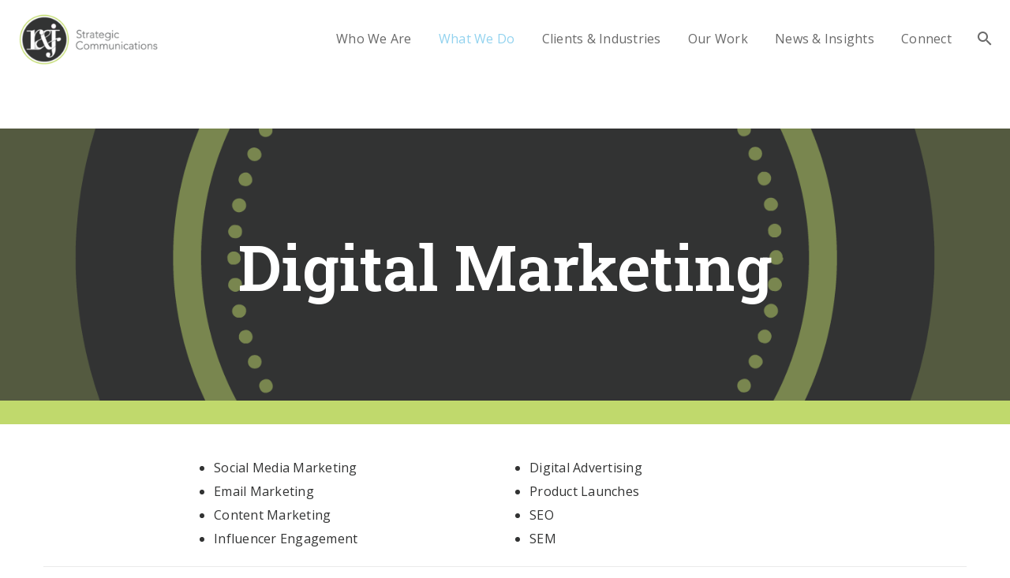

--- FILE ---
content_type: text/html; charset=UTF-8
request_url: https://www.randjsc.com/what-we-do/digital/
body_size: 28632
content:
<!DOCTYPE html>
<!--[if lt IE 7]>      <html class="no-js lt-ie9 lt-ie8 lt-ie7" lang="en-US"> <![endif]-->
<!--[if IE 7]>         <html class="no-js lt-ie9 lt-ie8" lang="en-US"> <![endif]-->
<!--[if IE 8]>         <html class="no-js lt-ie9" lang="en-US"> <![endif]-->
<!--[if gt IE 8]><!--> <html class="no-js" lang="en-US"> <!--<![endif]-->
<head itemscope="itemscope" itemtype="http://schema.org/WebSite">
<!-- Google Tag Manager -->
<script>(function(w,d,s,l,i){w[l]=w[l]||[];w[l].push({'gtm.start':
new Date().getTime(),event:'gtm.js'});var f=d.getElementsByTagName(s)[0],
j=d.createElement(s),dl=l!='dataLayer'?'&l='+l:'';j.async=true;j.src=
'https://www.googletagmanager.com/gtm.js?id='+i+dl;f.parentNode.insertBefore(j,f);
})(window,document,'script','dataLayer','GTM-P7BWD7Q');</script>
<!-- End Google Tag Manager -->

<!-- SharpSpring Tracking Code -->
<script type="text/javascript">
    var _ss = _ss || [];
    _ss.push(['_setDomain', 'https://koi-3QNO0H6552.marketingautomation.services/net']);
    _ss.push(['_setAccount', 'KOI-4CKKY7IR0O']);
    _ss.push(['_trackPageView']);
    window._pa = window._pa || {};
    // _pa.orderId = "myOrderId"; // OPTIONAL: attach unique conversion identifier to conversions
    // _pa.revenue = "19.99"; // OPTIONAL: attach dynamic purchase values to conversions
    // _pa.productId = "myProductId"; // OPTIONAL: Include product ID for use with dynamic ads
(function() {
    var ss = document.createElement('script');
    ss.type = 'text/javascript'; ss.async = true;
    ss.src = ('https:' == document.location.protocol ? 'https://' : 'http://') + 'koi-3QNO0H6552.marketingautomation.services/client/ss.js?ver=2.4.0';
    var scr = document.getElementsByTagName('script')[0];
    scr.parentNode.insertBefore(ss, scr);
})();
</script>
<!-- End  SharpSpring Tracking Code -->

	<meta charset="UTF-8" />
<meta name='robots' content='index, follow, max-image-preview:large, max-snippet:-1, max-video-preview:-1' />

<!--  Mobile viewport scale -->
<meta name="viewport" content="width=device-width, initial-scale=1, maximum-scale=1">

	<!-- This site is optimized with the Yoast SEO plugin v25.3 - https://yoast.com/wordpress/plugins/seo/ -->
	<title>Digital Marketing |Social Media | Email | Content | SEO | SEM</title>
	<meta name="description" content="We work with companies &amp; organizations of all sizes using digital marketing to help them become thought leaders, become more visible &amp; grow brand awareness." />
	<link rel="canonical" href="https://www.randjsc.com/what-we-do/digital/" />
	<meta name="twitter:card" content="summary_large_image" />
	<meta name="twitter:title" content="Digital Marketing |Social Media | Email | Content | SEO | SEM" />
	<meta name="twitter:description" content="We work with companies &amp; organizations of all sizes using digital marketing to help them become thought leaders, become more visible &amp; grow brand awareness." />
	<meta name="twitter:site" content="@randjsc" />
	<meta name="twitter:label1" content="Est. reading time" />
	<meta name="twitter:data1" content="2 minutes" />
	<script type="application/ld+json" class="yoast-schema-graph">{"@context":"https://schema.org","@graph":[{"@type":"WebPage","@id":"https://www.randjsc.com/what-we-do/digital/","url":"https://www.randjsc.com/what-we-do/digital/","name":"Digital Marketing |Social Media | Email | Content | SEO | SEM","isPartOf":{"@id":"https://www.randjsc.com/#website"},"datePublished":"2016-10-21T21:17:22+00:00","dateModified":"2025-06-02T22:59:46+00:00","description":"We work with companies & organizations of all sizes using digital marketing to help them become thought leaders, become more visible & grow brand awareness.","breadcrumb":{"@id":"https://www.randjsc.com/what-we-do/digital/#breadcrumb"},"inLanguage":"en-US","potentialAction":[{"@type":"ReadAction","target":["https://www.randjsc.com/what-we-do/digital/"]}]},{"@type":"BreadcrumbList","@id":"https://www.randjsc.com/what-we-do/digital/#breadcrumb","itemListElement":[{"@type":"ListItem","position":1,"name":"Home","item":"https://www.randjsc.com/"},{"@type":"ListItem","position":2,"name":"What We Do","item":"https://www.randjsc.com/what-we-do/"},{"@type":"ListItem","position":3,"name":"Digital Marketing"}]},{"@type":"WebSite","@id":"https://www.randjsc.com/#website","url":"https://www.randjsc.com/","name":"R&amp;J Strategic Communications","description":"Make a Difference!","publisher":{"@id":"https://www.randjsc.com/#organization"},"potentialAction":[{"@type":"SearchAction","target":{"@type":"EntryPoint","urlTemplate":"https://www.randjsc.com/?s={search_term_string}"},"query-input":{"@type":"PropertyValueSpecification","valueRequired":true,"valueName":"search_term_string"}}],"inLanguage":"en-US"},{"@type":"Organization","@id":"https://www.randjsc.com/#organization","name":"R&J Strategic Communications","url":"https://www.randjsc.com/","logo":{"@type":"ImageObject","inLanguage":"en-US","@id":"https://www.randjsc.com/#/schema/logo/image/","url":"https://www.randjsc.com/wp-content/uploads/2016/07/RJSC-web-logo_lockup_color-4.png","contentUrl":"https://www.randjsc.com/wp-content/uploads/2016/07/RJSC-web-logo_lockup_color-4.png","width":510,"height":201,"caption":"R&J Strategic Communications"},"image":{"@id":"https://www.randjsc.com/#/schema/logo/image/"},"sameAs":["https://x.com/randjsc","https://www.instagram.com/randjsc/","https://www.linkedin.com/company/821331?trk=tyah&amp;amp;amp;trkInfo=clickedVertical:company,clickedEntityId:821331,idx:2-1-2,tarId:1487976694311,tas:R&amp;amp;amp;J_Stra"]}]}</script>
	<!-- / Yoast SEO plugin. -->


<link rel='dns-prefetch' href='//js.hs-scripts.com' />
<link rel='dns-prefetch' href='//fonts.googleapis.com' />
<link rel="alternate" type="application/rss+xml" title="R&amp;J Strategic Communications &raquo; Feed" href="https://www.randjsc.com/feed/" />
<script type="text/javascript">
/* <![CDATA[ */
window._wpemojiSettings = {"baseUrl":"https:\/\/s.w.org\/images\/core\/emoji\/15.0.3\/72x72\/","ext":".png","svgUrl":"https:\/\/s.w.org\/images\/core\/emoji\/15.0.3\/svg\/","svgExt":".svg","source":{"wpemoji":"https:\/\/www.randjsc.com\/wp-includes\/js\/wp-emoji.js?ver=c3f8ed356a2e52929e3cd9a96fee4e4f","twemoji":"https:\/\/www.randjsc.com\/wp-includes\/js\/twemoji.js?ver=c3f8ed356a2e52929e3cd9a96fee4e4f"}};
/**
 * @output wp-includes/js/wp-emoji-loader.js
 */

/**
 * Emoji Settings as exported in PHP via _print_emoji_detection_script().
 * @typedef WPEmojiSettings
 * @type {object}
 * @property {?object} source
 * @property {?string} source.concatemoji
 * @property {?string} source.twemoji
 * @property {?string} source.wpemoji
 * @property {?boolean} DOMReady
 * @property {?Function} readyCallback
 */

/**
 * Support tests.
 * @typedef SupportTests
 * @type {object}
 * @property {?boolean} flag
 * @property {?boolean} emoji
 */

/**
 * IIFE to detect emoji support and load Twemoji if needed.
 *
 * @param {Window} window
 * @param {Document} document
 * @param {WPEmojiSettings} settings
 */
( function wpEmojiLoader( window, document, settings ) {
	if ( typeof Promise === 'undefined' ) {
		return;
	}

	var sessionStorageKey = 'wpEmojiSettingsSupports';
	var tests = [ 'flag', 'emoji' ];

	/**
	 * Checks whether the browser supports offloading to a Worker.
	 *
	 * @since 6.3.0
	 *
	 * @private
	 *
	 * @returns {boolean}
	 */
	function supportsWorkerOffloading() {
		return (
			typeof Worker !== 'undefined' &&
			typeof OffscreenCanvas !== 'undefined' &&
			typeof URL !== 'undefined' &&
			URL.createObjectURL &&
			typeof Blob !== 'undefined'
		);
	}

	/**
	 * @typedef SessionSupportTests
	 * @type {object}
	 * @property {number} timestamp
	 * @property {SupportTests} supportTests
	 */

	/**
	 * Get support tests from session.
	 *
	 * @since 6.3.0
	 *
	 * @private
	 *
	 * @returns {?SupportTests} Support tests, or null if not set or older than 1 week.
	 */
	function getSessionSupportTests() {
		try {
			/** @type {SessionSupportTests} */
			var item = JSON.parse(
				sessionStorage.getItem( sessionStorageKey )
			);
			if (
				typeof item === 'object' &&
				typeof item.timestamp === 'number' &&
				new Date().valueOf() < item.timestamp + 604800 && // Note: Number is a week in seconds.
				typeof item.supportTests === 'object'
			) {
				return item.supportTests;
			}
		} catch ( e ) {}
		return null;
	}

	/**
	 * Persist the supports in session storage.
	 *
	 * @since 6.3.0
	 *
	 * @private
	 *
	 * @param {SupportTests} supportTests Support tests.
	 */
	function setSessionSupportTests( supportTests ) {
		try {
			/** @type {SessionSupportTests} */
			var item = {
				supportTests: supportTests,
				timestamp: new Date().valueOf()
			};

			sessionStorage.setItem(
				sessionStorageKey,
				JSON.stringify( item )
			);
		} catch ( e ) {}
	}

	/**
	 * Checks if two sets of Emoji characters render the same visually.
	 *
	 * This function may be serialized to run in a Worker. Therefore, it cannot refer to variables from the containing
	 * scope. Everything must be passed by parameters.
	 *
	 * @since 4.9.0
	 *
	 * @private
	 *
	 * @param {CanvasRenderingContext2D} context 2D Context.
	 * @param {string} set1 Set of Emoji to test.
	 * @param {string} set2 Set of Emoji to test.
	 *
	 * @return {boolean} True if the two sets render the same.
	 */
	function emojiSetsRenderIdentically( context, set1, set2 ) {
		// Cleanup from previous test.
		context.clearRect( 0, 0, context.canvas.width, context.canvas.height );
		context.fillText( set1, 0, 0 );
		var rendered1 = new Uint32Array(
			context.getImageData(
				0,
				0,
				context.canvas.width,
				context.canvas.height
			).data
		);

		// Cleanup from previous test.
		context.clearRect( 0, 0, context.canvas.width, context.canvas.height );
		context.fillText( set2, 0, 0 );
		var rendered2 = new Uint32Array(
			context.getImageData(
				0,
				0,
				context.canvas.width,
				context.canvas.height
			).data
		);

		return rendered1.every( function ( rendered2Data, index ) {
			return rendered2Data === rendered2[ index ];
		} );
	}

	/**
	 * Determines if the browser properly renders Emoji that Twemoji can supplement.
	 *
	 * This function may be serialized to run in a Worker. Therefore, it cannot refer to variables from the containing
	 * scope. Everything must be passed by parameters.
	 *
	 * @since 4.2.0
	 *
	 * @private
	 *
	 * @param {CanvasRenderingContext2D} context 2D Context.
	 * @param {string} type Whether to test for support of "flag" or "emoji".
	 * @param {Function} emojiSetsRenderIdentically Reference to emojiSetsRenderIdentically function, needed due to minification.
	 *
	 * @return {boolean} True if the browser can render emoji, false if it cannot.
	 */
	function browserSupportsEmoji( context, type, emojiSetsRenderIdentically ) {
		var isIdentical;

		switch ( type ) {
			case 'flag':
				/*
				 * Test for Transgender flag compatibility. Added in Unicode 13.
				 *
				 * To test for support, we try to render it, and compare the rendering to how it would look if
				 * the browser doesn't render it correctly (white flag emoji + transgender symbol).
				 */
				isIdentical = emojiSetsRenderIdentically(
					context,
					'\uD83C\uDFF3\uFE0F\u200D\u26A7\uFE0F', // as a zero-width joiner sequence
					'\uD83C\uDFF3\uFE0F\u200B\u26A7\uFE0F' // separated by a zero-width space
				);

				if ( isIdentical ) {
					return false;
				}

				/*
				 * Test for UN flag compatibility. This is the least supported of the letter locale flags,
				 * so gives us an easy test for full support.
				 *
				 * To test for support, we try to render it, and compare the rendering to how it would look if
				 * the browser doesn't render it correctly ([U] + [N]).
				 */
				isIdentical = emojiSetsRenderIdentically(
					context,
					'\uD83C\uDDFA\uD83C\uDDF3', // as the sequence of two code points
					'\uD83C\uDDFA\u200B\uD83C\uDDF3' // as the two code points separated by a zero-width space
				);

				if ( isIdentical ) {
					return false;
				}

				/*
				 * Test for English flag compatibility. England is a country in the United Kingdom, it
				 * does not have a two letter locale code but rather a five letter sub-division code.
				 *
				 * To test for support, we try to render it, and compare the rendering to how it would look if
				 * the browser doesn't render it correctly (black flag emoji + [G] + [B] + [E] + [N] + [G]).
				 */
				isIdentical = emojiSetsRenderIdentically(
					context,
					// as the flag sequence
					'\uD83C\uDFF4\uDB40\uDC67\uDB40\uDC62\uDB40\uDC65\uDB40\uDC6E\uDB40\uDC67\uDB40\uDC7F',
					// with each code point separated by a zero-width space
					'\uD83C\uDFF4\u200B\uDB40\uDC67\u200B\uDB40\uDC62\u200B\uDB40\uDC65\u200B\uDB40\uDC6E\u200B\uDB40\uDC67\u200B\uDB40\uDC7F'
				);

				return ! isIdentical;
			case 'emoji':
				/*
				 * Four and twenty blackbirds baked in a pie.
				 *
				 * To test for Emoji 15.0 support, try to render a new emoji: Blackbird.
				 *
				 * The Blackbird is a ZWJ sequence combining 🐦 Bird and ⬛ large black square.,
				 *
				 * 0x1F426 (\uD83D\uDC26) == Bird
				 * 0x200D == Zero-Width Joiner (ZWJ) that links the code points for the new emoji or
				 * 0x200B == Zero-Width Space (ZWS) that is rendered for clients not supporting the new emoji.
				 * 0x2B1B == Large Black Square
				 *
				 * When updating this test for future Emoji releases, ensure that individual emoji that make up the
				 * sequence come from older emoji standards.
				 */
				isIdentical = emojiSetsRenderIdentically(
					context,
					'\uD83D\uDC26\u200D\u2B1B', // as the zero-width joiner sequence
					'\uD83D\uDC26\u200B\u2B1B' // separated by a zero-width space
				);

				return ! isIdentical;
		}

		return false;
	}

	/**
	 * Checks emoji support tests.
	 *
	 * This function may be serialized to run in a Worker. Therefore, it cannot refer to variables from the containing
	 * scope. Everything must be passed by parameters.
	 *
	 * @since 6.3.0
	 *
	 * @private
	 *
	 * @param {string[]} tests Tests.
	 * @param {Function} browserSupportsEmoji Reference to browserSupportsEmoji function, needed due to minification.
	 * @param {Function} emojiSetsRenderIdentically Reference to emojiSetsRenderIdentically function, needed due to minification.
	 *
	 * @return {SupportTests} Support tests.
	 */
	function testEmojiSupports( tests, browserSupportsEmoji, emojiSetsRenderIdentically ) {
		var canvas;
		if (
			typeof WorkerGlobalScope !== 'undefined' &&
			self instanceof WorkerGlobalScope
		) {
			canvas = new OffscreenCanvas( 300, 150 ); // Dimensions are default for HTMLCanvasElement.
		} else {
			canvas = document.createElement( 'canvas' );
		}

		var context = canvas.getContext( '2d', { willReadFrequently: true } );

		/*
		 * Chrome on OS X added native emoji rendering in M41. Unfortunately,
		 * it doesn't work when the font is bolder than 500 weight. So, we
		 * check for bold rendering support to avoid invisible emoji in Chrome.
		 */
		context.textBaseline = 'top';
		context.font = '600 32px Arial';

		var supports = {};
		tests.forEach( function ( test ) {
			supports[ test ] = browserSupportsEmoji( context, test, emojiSetsRenderIdentically );
		} );
		return supports;
	}

	/**
	 * Adds a script to the head of the document.
	 *
	 * @ignore
	 *
	 * @since 4.2.0
	 *
	 * @param {string} src The url where the script is located.
	 *
	 * @return {void}
	 */
	function addScript( src ) {
		var script = document.createElement( 'script' );
		script.src = src;
		script.defer = true;
		document.head.appendChild( script );
	}

	settings.supports = {
		everything: true,
		everythingExceptFlag: true
	};

	// Create a promise for DOMContentLoaded since the worker logic may finish after the event has fired.
	var domReadyPromise = new Promise( function ( resolve ) {
		document.addEventListener( 'DOMContentLoaded', resolve, {
			once: true
		} );
	} );

	// Obtain the emoji support from the browser, asynchronously when possible.
	new Promise( function ( resolve ) {
		var supportTests = getSessionSupportTests();
		if ( supportTests ) {
			resolve( supportTests );
			return;
		}

		if ( supportsWorkerOffloading() ) {
			try {
				// Note that the functions are being passed as arguments due to minification.
				var workerScript =
					'postMessage(' +
					testEmojiSupports.toString() +
					'(' +
					[
						JSON.stringify( tests ),
						browserSupportsEmoji.toString(),
						emojiSetsRenderIdentically.toString()
					].join( ',' ) +
					'));';
				var blob = new Blob( [ workerScript ], {
					type: 'text/javascript'
				} );
				var worker = new Worker( URL.createObjectURL( blob ), { name: 'wpTestEmojiSupports' } );
				worker.onmessage = function ( event ) {
					supportTests = event.data;
					setSessionSupportTests( supportTests );
					worker.terminate();
					resolve( supportTests );
				};
				return;
			} catch ( e ) {}
		}

		supportTests = testEmojiSupports( tests, browserSupportsEmoji, emojiSetsRenderIdentically );
		setSessionSupportTests( supportTests );
		resolve( supportTests );
	} )
		// Once the browser emoji support has been obtained from the session, finalize the settings.
		.then( function ( supportTests ) {
			/*
			 * Tests the browser support for flag emojis and other emojis, and adjusts the
			 * support settings accordingly.
			 */
			for ( var test in supportTests ) {
				settings.supports[ test ] = supportTests[ test ];

				settings.supports.everything =
					settings.supports.everything && settings.supports[ test ];

				if ( 'flag' !== test ) {
					settings.supports.everythingExceptFlag =
						settings.supports.everythingExceptFlag &&
						settings.supports[ test ];
				}
			}

			settings.supports.everythingExceptFlag =
				settings.supports.everythingExceptFlag &&
				! settings.supports.flag;

			// Sets DOMReady to false and assigns a ready function to settings.
			settings.DOMReady = false;
			settings.readyCallback = function () {
				settings.DOMReady = true;
			};
		} )
		.then( function () {
			return domReadyPromise;
		} )
		.then( function () {
			// When the browser can not render everything we need to load a polyfill.
			if ( ! settings.supports.everything ) {
				settings.readyCallback();

				var src = settings.source || {};

				if ( src.concatemoji ) {
					addScript( src.concatemoji );
				} else if ( src.wpemoji && src.twemoji ) {
					addScript( src.twemoji );
					addScript( src.wpemoji );
				}
			}
		} );
} )( window, document, window._wpemojiSettings );

/* ]]> */
</script>
<style id='wp-emoji-styles-inline-css' type='text/css'>

	img.wp-smiley, img.emoji {
		display: inline !important;
		border: none !important;
		box-shadow: none !important;
		height: 1em !important;
		width: 1em !important;
		margin: 0 0.07em !important;
		vertical-align: -0.1em !important;
		background: none !important;
		padding: 0 !important;
	}
</style>
<link rel='stylesheet' id='wp-block-library-css' href='https://www.randjsc.com/wp-includes/css/dist/block-library/style.css?ver=c3f8ed356a2e52929e3cd9a96fee4e4f' type='text/css' media='all' />
<link rel='stylesheet' id='mpp_gutenberg-css' href='https://www.randjsc.com/wp-content/plugins/metronet-profile-picture/dist/blocks.style.build.css?ver=2.6.3' type='text/css' media='all' />
<style id='classic-theme-styles-inline-css' type='text/css'>
/**
 * These rules are needed for backwards compatibility.
 * They should match the button element rules in the base theme.json file.
 */
.wp-block-button__link {
	color: #ffffff;
	background-color: #32373c;
	border-radius: 9999px; /* 100% causes an oval, but any explicit but really high value retains the pill shape. */

	/* This needs a low specificity so it won't override the rules from the button element if defined in theme.json. */
	box-shadow: none;
	text-decoration: none;

	/* The extra 2px are added to size solids the same as the outline versions.*/
	padding: calc(0.667em + 2px) calc(1.333em + 2px);

	font-size: 1.125em;
}

.wp-block-file__button {
	background: #32373c;
	color: #ffffff;
	text-decoration: none;
}

</style>
<style id='global-styles-inline-css' type='text/css'>
:root{--wp--preset--aspect-ratio--square: 1;--wp--preset--aspect-ratio--4-3: 4/3;--wp--preset--aspect-ratio--3-4: 3/4;--wp--preset--aspect-ratio--3-2: 3/2;--wp--preset--aspect-ratio--2-3: 2/3;--wp--preset--aspect-ratio--16-9: 16/9;--wp--preset--aspect-ratio--9-16: 9/16;--wp--preset--color--black: #000000;--wp--preset--color--cyan-bluish-gray: #abb8c3;--wp--preset--color--white: #ffffff;--wp--preset--color--pale-pink: #f78da7;--wp--preset--color--vivid-red: #cf2e2e;--wp--preset--color--luminous-vivid-orange: #ff6900;--wp--preset--color--luminous-vivid-amber: #fcb900;--wp--preset--color--light-green-cyan: #7bdcb5;--wp--preset--color--vivid-green-cyan: #00d084;--wp--preset--color--pale-cyan-blue: #8ed1fc;--wp--preset--color--vivid-cyan-blue: #0693e3;--wp--preset--color--vivid-purple: #9b51e0;--wp--preset--gradient--vivid-cyan-blue-to-vivid-purple: linear-gradient(135deg,rgba(6,147,227,1) 0%,rgb(155,81,224) 100%);--wp--preset--gradient--light-green-cyan-to-vivid-green-cyan: linear-gradient(135deg,rgb(122,220,180) 0%,rgb(0,208,130) 100%);--wp--preset--gradient--luminous-vivid-amber-to-luminous-vivid-orange: linear-gradient(135deg,rgba(252,185,0,1) 0%,rgba(255,105,0,1) 100%);--wp--preset--gradient--luminous-vivid-orange-to-vivid-red: linear-gradient(135deg,rgba(255,105,0,1) 0%,rgb(207,46,46) 100%);--wp--preset--gradient--very-light-gray-to-cyan-bluish-gray: linear-gradient(135deg,rgb(238,238,238) 0%,rgb(169,184,195) 100%);--wp--preset--gradient--cool-to-warm-spectrum: linear-gradient(135deg,rgb(74,234,220) 0%,rgb(151,120,209) 20%,rgb(207,42,186) 40%,rgb(238,44,130) 60%,rgb(251,105,98) 80%,rgb(254,248,76) 100%);--wp--preset--gradient--blush-light-purple: linear-gradient(135deg,rgb(255,206,236) 0%,rgb(152,150,240) 100%);--wp--preset--gradient--blush-bordeaux: linear-gradient(135deg,rgb(254,205,165) 0%,rgb(254,45,45) 50%,rgb(107,0,62) 100%);--wp--preset--gradient--luminous-dusk: linear-gradient(135deg,rgb(255,203,112) 0%,rgb(199,81,192) 50%,rgb(65,88,208) 100%);--wp--preset--gradient--pale-ocean: linear-gradient(135deg,rgb(255,245,203) 0%,rgb(182,227,212) 50%,rgb(51,167,181) 100%);--wp--preset--gradient--electric-grass: linear-gradient(135deg,rgb(202,248,128) 0%,rgb(113,206,126) 100%);--wp--preset--gradient--midnight: linear-gradient(135deg,rgb(2,3,129) 0%,rgb(40,116,252) 100%);--wp--preset--font-size--small: 13px;--wp--preset--font-size--medium: 20px;--wp--preset--font-size--large: 36px;--wp--preset--font-size--x-large: 42px;--wp--preset--spacing--20: 0.44rem;--wp--preset--spacing--30: 0.67rem;--wp--preset--spacing--40: 1rem;--wp--preset--spacing--50: 1.5rem;--wp--preset--spacing--60: 2.25rem;--wp--preset--spacing--70: 3.38rem;--wp--preset--spacing--80: 5.06rem;--wp--preset--shadow--natural: 6px 6px 9px rgba(0, 0, 0, 0.2);--wp--preset--shadow--deep: 12px 12px 50px rgba(0, 0, 0, 0.4);--wp--preset--shadow--sharp: 6px 6px 0px rgba(0, 0, 0, 0.2);--wp--preset--shadow--outlined: 6px 6px 0px -3px rgba(255, 255, 255, 1), 6px 6px rgba(0, 0, 0, 1);--wp--preset--shadow--crisp: 6px 6px 0px rgba(0, 0, 0, 1);}:where(.is-layout-flex){gap: 0.5em;}:where(.is-layout-grid){gap: 0.5em;}body .is-layout-flex{display: flex;}.is-layout-flex{flex-wrap: wrap;align-items: center;}.is-layout-flex > :is(*, div){margin: 0;}body .is-layout-grid{display: grid;}.is-layout-grid > :is(*, div){margin: 0;}:where(.wp-block-columns.is-layout-flex){gap: 2em;}:where(.wp-block-columns.is-layout-grid){gap: 2em;}:where(.wp-block-post-template.is-layout-flex){gap: 1.25em;}:where(.wp-block-post-template.is-layout-grid){gap: 1.25em;}.has-black-color{color: var(--wp--preset--color--black) !important;}.has-cyan-bluish-gray-color{color: var(--wp--preset--color--cyan-bluish-gray) !important;}.has-white-color{color: var(--wp--preset--color--white) !important;}.has-pale-pink-color{color: var(--wp--preset--color--pale-pink) !important;}.has-vivid-red-color{color: var(--wp--preset--color--vivid-red) !important;}.has-luminous-vivid-orange-color{color: var(--wp--preset--color--luminous-vivid-orange) !important;}.has-luminous-vivid-amber-color{color: var(--wp--preset--color--luminous-vivid-amber) !important;}.has-light-green-cyan-color{color: var(--wp--preset--color--light-green-cyan) !important;}.has-vivid-green-cyan-color{color: var(--wp--preset--color--vivid-green-cyan) !important;}.has-pale-cyan-blue-color{color: var(--wp--preset--color--pale-cyan-blue) !important;}.has-vivid-cyan-blue-color{color: var(--wp--preset--color--vivid-cyan-blue) !important;}.has-vivid-purple-color{color: var(--wp--preset--color--vivid-purple) !important;}.has-black-background-color{background-color: var(--wp--preset--color--black) !important;}.has-cyan-bluish-gray-background-color{background-color: var(--wp--preset--color--cyan-bluish-gray) !important;}.has-white-background-color{background-color: var(--wp--preset--color--white) !important;}.has-pale-pink-background-color{background-color: var(--wp--preset--color--pale-pink) !important;}.has-vivid-red-background-color{background-color: var(--wp--preset--color--vivid-red) !important;}.has-luminous-vivid-orange-background-color{background-color: var(--wp--preset--color--luminous-vivid-orange) !important;}.has-luminous-vivid-amber-background-color{background-color: var(--wp--preset--color--luminous-vivid-amber) !important;}.has-light-green-cyan-background-color{background-color: var(--wp--preset--color--light-green-cyan) !important;}.has-vivid-green-cyan-background-color{background-color: var(--wp--preset--color--vivid-green-cyan) !important;}.has-pale-cyan-blue-background-color{background-color: var(--wp--preset--color--pale-cyan-blue) !important;}.has-vivid-cyan-blue-background-color{background-color: var(--wp--preset--color--vivid-cyan-blue) !important;}.has-vivid-purple-background-color{background-color: var(--wp--preset--color--vivid-purple) !important;}.has-black-border-color{border-color: var(--wp--preset--color--black) !important;}.has-cyan-bluish-gray-border-color{border-color: var(--wp--preset--color--cyan-bluish-gray) !important;}.has-white-border-color{border-color: var(--wp--preset--color--white) !important;}.has-pale-pink-border-color{border-color: var(--wp--preset--color--pale-pink) !important;}.has-vivid-red-border-color{border-color: var(--wp--preset--color--vivid-red) !important;}.has-luminous-vivid-orange-border-color{border-color: var(--wp--preset--color--luminous-vivid-orange) !important;}.has-luminous-vivid-amber-border-color{border-color: var(--wp--preset--color--luminous-vivid-amber) !important;}.has-light-green-cyan-border-color{border-color: var(--wp--preset--color--light-green-cyan) !important;}.has-vivid-green-cyan-border-color{border-color: var(--wp--preset--color--vivid-green-cyan) !important;}.has-pale-cyan-blue-border-color{border-color: var(--wp--preset--color--pale-cyan-blue) !important;}.has-vivid-cyan-blue-border-color{border-color: var(--wp--preset--color--vivid-cyan-blue) !important;}.has-vivid-purple-border-color{border-color: var(--wp--preset--color--vivid-purple) !important;}.has-vivid-cyan-blue-to-vivid-purple-gradient-background{background: var(--wp--preset--gradient--vivid-cyan-blue-to-vivid-purple) !important;}.has-light-green-cyan-to-vivid-green-cyan-gradient-background{background: var(--wp--preset--gradient--light-green-cyan-to-vivid-green-cyan) !important;}.has-luminous-vivid-amber-to-luminous-vivid-orange-gradient-background{background: var(--wp--preset--gradient--luminous-vivid-amber-to-luminous-vivid-orange) !important;}.has-luminous-vivid-orange-to-vivid-red-gradient-background{background: var(--wp--preset--gradient--luminous-vivid-orange-to-vivid-red) !important;}.has-very-light-gray-to-cyan-bluish-gray-gradient-background{background: var(--wp--preset--gradient--very-light-gray-to-cyan-bluish-gray) !important;}.has-cool-to-warm-spectrum-gradient-background{background: var(--wp--preset--gradient--cool-to-warm-spectrum) !important;}.has-blush-light-purple-gradient-background{background: var(--wp--preset--gradient--blush-light-purple) !important;}.has-blush-bordeaux-gradient-background{background: var(--wp--preset--gradient--blush-bordeaux) !important;}.has-luminous-dusk-gradient-background{background: var(--wp--preset--gradient--luminous-dusk) !important;}.has-pale-ocean-gradient-background{background: var(--wp--preset--gradient--pale-ocean) !important;}.has-electric-grass-gradient-background{background: var(--wp--preset--gradient--electric-grass) !important;}.has-midnight-gradient-background{background: var(--wp--preset--gradient--midnight) !important;}.has-small-font-size{font-size: var(--wp--preset--font-size--small) !important;}.has-medium-font-size{font-size: var(--wp--preset--font-size--medium) !important;}.has-large-font-size{font-size: var(--wp--preset--font-size--large) !important;}.has-x-large-font-size{font-size: var(--wp--preset--font-size--x-large) !important;}
:where(.wp-block-post-template.is-layout-flex){gap: 1.25em;}:where(.wp-block-post-template.is-layout-grid){gap: 1.25em;}
:where(.wp-block-columns.is-layout-flex){gap: 2em;}:where(.wp-block-columns.is-layout-grid){gap: 2em;}
:root :where(.wp-block-pullquote){font-size: 1.5em;line-height: 1.6;}
</style>
<link rel='stylesheet' id='typed-cursor-css' href='https://www.randjsc.com/wp-content/plugins/animated-typing-effect/assets/css/cursor.css?ver=c3f8ed356a2e52929e3cd9a96fee4e4f' type='text/css' media='all' />
<link rel='stylesheet' id='df-shortcodes-style-css' href='https://www.randjsc.com/wp-content/plugins/df-shortcodes/assets/css/shortcodes.min.css' type='text/css' media='all' />
<link rel='stylesheet' id='df_lineaicons-css' href='https://www.randjsc.com/wp-content/plugins/df-shortcodes/assets/css/linea-fi.min.css' type='text/css' media='all' />
<link rel='stylesheet' id='df-vc-style-css' href='https://www.randjsc.com/wp-content/plugins/df-shortcodes/assets/css/vc_style.css' type='text/css' media='all' />
<link rel='stylesheet' id='df-layout-css' href='https://www.randjsc.com/wp-content/themes/verko/includes/assets/css/layout.min.css' type='text/css' media='all' />
<link rel='stylesheet' id='df-layout-child-css' href='https://www.randjsc.com/wp-content/themes/randjsc/style.css' type='text/css' media='all' />
<link rel='stylesheet' id='randj-styles-css' href='https://www.randjsc.com/wp-content/themes/randjsc/builds/development/css/style.css' type='text/css' media='screen' />
<link rel='stylesheet' id='mediaelement-css' href='https://www.randjsc.com/wp-includes/js/mediaelement/mediaelementplayer-legacy.min.css?ver=4.2.17' type='text/css' media='all' />
<link rel='stylesheet' id='wp-mediaelement-css' href='https://www.randjsc.com/wp-includes/js/mediaelement/wp-mediaelement.css?ver=c3f8ed356a2e52929e3cd9a96fee4e4f' type='text/css' media='all' />
<link rel='stylesheet' id='recent-posts-widget-with-thumbnails-public-style-css' href='https://www.randjsc.com/wp-content/plugins/recent-posts-widget-with-thumbnails/public.css?ver=7.1.1' type='text/css' media='all' />
<link rel='stylesheet' id='tablepress-default-css' href='https://www.randjsc.com/wp-content/plugins/tablepress/css/build/default.css?ver=3.2.5' type='text/css' media='all' />
<link rel='stylesheet' id='ms-main-css' href='https://www.randjsc.com/wp-content/plugins/masterslider/public/assets/css/masterslider.main.css?ver=3.7.8' type='text/css' media='all' />
<link rel='stylesheet' id='ms-custom-css' href='https://www.randjsc.com/wp-content/uploads/masterslider/custom.css?ver=16.2' type='text/css' media='all' />
<link rel='stylesheet' id='shiftnav-css' href='https://www.randjsc.com/wp-content/plugins/shiftnav-pro/pro/assets/css/shiftnav.css?ver=1.4.0.1' type='text/css' media='all' />
<link rel='stylesheet' id='df-font-custom-css' href='//fonts.googleapis.com/css?family=Open+Sans%3A400%7CRoboto+Slab%3A500%7CRoboto+Slab%3A600&#038;subset=latin%2Clatin-ext' type='text/css' media='all' />
<link rel='stylesheet' id='df-portfolio-css' href='https://www.randjsc.com/wp-content/plugins/df-portfolio/assets/css/_portfolio.css' type='text/css' media='all' />
<link rel='stylesheet' id='df-testimonial-css' href='https://www.randjsc.com/wp-content/plugins/df-testimonial/assets/css/testimonial.css' type='text/css' media='all' />
<link rel='stylesheet' id='shiftnav-font-awesome-css' href='https://www.randjsc.com/wp-content/plugins/shiftnav-pro/assets/css/fontawesome/css/font-awesome.min.css?ver=1.4.0.1' type='text/css' media='all' />
<link rel='stylesheet' id='shiftnav-light-css' href='https://www.randjsc.com/wp-content/plugins/shiftnav-pro/assets/css/skins/light.css?ver=1.4.0.1' type='text/css' media='all' />
<script type="text/javascript" src="https://www.randjsc.com/wp-includes/js/jquery/jquery.js?ver=3.7.1" id="jquery-core-js"></script>
<script type="text/javascript" src="https://www.randjsc.com/wp-includes/js/jquery/jquery-migrate.js?ver=3.4.1" id="jquery-migrate-js"></script>
<script type="text/javascript" src="https://www.randjsc.com/wp-content/plugins/df-testimonial/assets/js/testimonial.min.js" id="df-testimonial-js"></script>
<script type="text/javascript" src="https://www.randjsc.com/wp-content/themes/randjsc/builds/development/js/scripts.js?ver=1.12.4" id="randj-script-js"></script>
<script type="text/javascript" src="https://www.randjsc.com/wp-content/themes/verko/includes/assets/js/vendor/modernizr.js" id="df-modernizr-js"></script>
<script></script><link rel="https://api.w.org/" href="https://www.randjsc.com/wp-json/" /><link rel="alternate" title="JSON" type="application/json" href="https://www.randjsc.com/wp-json/wp/v2/pages/33686" />
<link rel='shortlink' href='https://www.randjsc.com/?p=33686' />
<link rel="alternate" title="oEmbed (JSON)" type="application/json+oembed" href="https://www.randjsc.com/wp-json/oembed/1.0/embed?url=https%3A%2F%2Fwww.randjsc.com%2Fwhat-we-do%2Fdigital%2F" />
<link rel="alternate" title="oEmbed (XML)" type="text/xml+oembed" href="https://www.randjsc.com/wp-json/oembed/1.0/embed?url=https%3A%2F%2Fwww.randjsc.com%2Fwhat-we-do%2Fdigital%2F&#038;format=xml" />
			<!-- DO NOT COPY THIS SNIPPET! Start of Page Analytics Tracking for HubSpot WordPress plugin v11.3.21-->
			<script class="hsq-set-content-id" data-content-id="standard-page">
				var _hsq = _hsq || [];
				_hsq.push(["setContentType", "standard-page"]);
			</script>
			<!-- DO NOT COPY THIS SNIPPET! End of Page Analytics Tracking for HubSpot WordPress plugin -->
			<script>var ms_grabbing_curosr='https://www.randjsc.com/wp-content/plugins/masterslider/public/assets/css/common/grabbing.cur',ms_grab_curosr='https://www.randjsc.com/wp-content/plugins/masterslider/public/assets/css/common/grab.cur';</script>
<meta name="generator" content="MasterSlider 3.7.8 - Responsive Touch Image Slider" />

	<!-- ShiftNav CSS 
	================================================================ -->
	<style type="text/css" id="shiftnav-dynamic-css">
		
	@media only screen and (min-width:993px){ #shiftnav-toggle-main, .shiftnav-toggle-mobile{ display:none; } .shiftnav-wrap { padding-top:0 !important; } }
	@media only screen and (max-width:992px){ .header-wrapper .menu-section{ display:none !important; } }

/** ShiftNav Custom Menu Styles (Customizer) **/
/* togglebar */
#shiftnav-toggle-main { background:#ededed; color:#323333; }
#shiftnav-toggle-main.shiftnav-toggle-main-entire-bar:before, #shiftnav-toggle-main .shiftnav-toggle-burger { font-size:18px; }
/* shiftnav-main */
.shiftnav.shiftnav-shiftnav-main ul.shiftnav-menu li.menu-item > .shiftnav-target { background:##999999; }
.shiftnav.shiftnav-shiftnav-main ul.shiftnav-menu li.menu-item.shiftnav-active > .shiftnav-target, .shiftnav.shiftnav-shiftnav-main ul.shiftnav-menu li.menu-item.shiftnav-in-transition > .shiftnav-target, .shiftnav.shiftnav-shiftnav-main ul.shiftnav-menu.shiftnav-active-on-hover li.menu-item > .shiftnav-target:hover, .shiftnav.shiftnav-shiftnav-main ul.shiftnav-menu.shiftnav-active-highlight li.menu-item > .shiftnav-target:active { background:#4ab5e4; }
.shiftnav.shiftnav-shiftnav-main ul.shiftnav-menu li.menu-item.shiftnav-highlight > .shiftnav-target, .shiftnav.shiftnav-shiftnav-main ul.shiftnav-menu li.menu-item ul.sub-menu .shiftnav-highlight > .shiftnav-target { background:#4ab5e4; color:#ffffff; }
.shiftnav.shiftnav-shiftnav-main ul.shiftnav-menu li.menu-item > .shiftnav-target, .shiftnav.shiftnav-shiftnav-main ul.shiftnav-menu li.menu-item > .shiftnav-submenu-activation { border-bottom:1px solid #4ab5e4; }
.shiftnav.shiftnav-shiftnav-main ul.shiftnav-menu ul.sub-menu { background:#f9f9f9; }


/** ShiftNav Custom Tweaks (General Settings) **/
.logo-shiftnav-bar {
    width: 70px;
    margin: 0 auto;
    position: absolute;
    top: 4px;
    left: 50%;
    -webkit-transform: translate(-50%, 0);
            transform: translate(-50%, 0);
}
/* Status: Loaded from Transient */

	</style>
	<!-- end ShiftNav CSS -->

	<script type="text/javascript">
(function(url){
	if(/(?:Chrome\/26\.0\.1410\.63 Safari\/537\.31|WordfenceTestMonBot)/.test(navigator.userAgent)){ return; }
	var addEvent = function(evt, handler) {
		if (window.addEventListener) {
			document.addEventListener(evt, handler, false);
		} else if (window.attachEvent) {
			document.attachEvent('on' + evt, handler);
		}
	};
	var removeEvent = function(evt, handler) {
		if (window.removeEventListener) {
			document.removeEventListener(evt, handler, false);
		} else if (window.detachEvent) {
			document.detachEvent('on' + evt, handler);
		}
	};
	var evts = 'contextmenu dblclick drag dragend dragenter dragleave dragover dragstart drop keydown keypress keyup mousedown mousemove mouseout mouseover mouseup mousewheel scroll'.split(' ');
	var logHuman = function() {
		if (window.wfLogHumanRan) { return; }
		window.wfLogHumanRan = true;
		var wfscr = document.createElement('script');
		wfscr.type = 'text/javascript';
		wfscr.async = true;
		wfscr.src = url + '&r=' + Math.random();
		(document.getElementsByTagName('head')[0]||document.getElementsByTagName('body')[0]).appendChild(wfscr);
		for (var i = 0; i < evts.length; i++) {
			removeEvent(evts[i], logHuman);
		}
	};
	for (var i = 0; i < evts.length; i++) {
		addEvent(evts[i], logHuman);
	}
})('//www.randjsc.com/?wordfence_lh=1&hid=1B22454848974B1EB92EE15B65FBA515');
</script><link rel="apple-touch-icon" sizes="180x180" href="/wp-content/uploads/fbrfg/apple-touch-icon.png">
<link rel="icon" type="image/png" href="/wp-content/uploads/fbrfg/favicon-32x32.png" sizes="32x32">
<link rel="icon" type="image/png" href="/wp-content/uploads/fbrfg/favicon-16x16.png" sizes="16x16">
<link rel="manifest" href="/wp-content/uploads/fbrfg/manifest.json">
<link rel="mask-icon" href="/wp-content/uploads/fbrfg/safari-pinned-tab.svg" color="#5bbad5">
<link rel="shortcut icon" href="/wp-content/uploads/fbrfg/favicon.ico">
<meta name="msapplication-config" content="/wp-content/uploads/fbrfg/browserconfig.xml">
<meta name="theme-color" content="#ffffff">
<!-- Theme version -->
<meta name="generator" content="R&amp;JSC 0.2.0" />
<meta name="generator" content="Verko 1.3.5" />
<meta name="generator" content="DahzFramework 2.2.0" />
<meta name="generator" content="Powered by WPBakery Page Builder - drag and drop page builder for WordPress."/>
<link rel="shortcut icon" href="https://www.randjsc.com/wp-content/uploads/2016/11/RJSC-logo-icon-300x300.png"><link rel="apple-touch-icon-precomposed" href="https://www.randjsc.com/wp-content/uploads/2016/11/RJSC-logo-icon-150x150.png"><meta name="msapplication-TileColor" content="#fff"><meta name="msapplication-TileImage" content="https://www.randjsc.com/wp-content/uploads/2016/11/RJSC-logo-icon-150x150.png">		<style type="text/css" id="wp-custom-css">
			.the-services a {
    color: inherit!important;
}

/* Webinar Pop Up */
#popmake-36914 .pum-title {
    margin-bottom: .7em;
    text-align: center;
    font-size: 2rem;
    background: #323333;
    padding: .5em 30px;
}
#popmake-36914 .pum-content {
    padding: 0 20px;
}
#popmake-36914 .pum-content strong {
    font-size: 1.15em;
    font-family: sans-serif;
}
#popmake-36914 .button.webinar {
    color: #e0355c;
}
#popmake-36914 span {
    font-size: 125%;
}

.pum-theme-36912 .pum-container, .pum-theme-cutting-edge .pum-container {
    padding: 0 0 20px 0;
}

@media screen and (max-width: 500px) {

#popmake-36914 .pum-title {
    font-size: 1.5rem;
}
}

body.page-id-37288 #content .entry-content {
    max-width: 1170px;
}

#true-grade-pricing-table .fa-check:before {
    display: none;
}

.ndfHFb-c4YZDc-Wrql6b {
	display: none!important;
}		</style>
		<style id="sccss">/* Show Title on single blog posts */
.single .entry-header h1 {
    display: block!important;
    line-height: 1.35;
}
div#gform_wrapper_5 {
    max-width: 800px;
    margin: 0 auto;
}
#gform_fields_5 > li {
    margin-bottom: 1.5em;
}
#gform_5 input {
    border-width: 0 0 1px 0;
    border-radius: 0;
    border-color: #676c7b;
}

.gform_wrapper input:not([type=radio]):not([type=checkbox]):not([type=submit]):not([type=button]):not([type=image]):not([type=file]) {
    padding: 5px 8px;
}
input, textarea, select, fieldset {
    margin-bottom: 5px;
}
.gform_wrapper .field_sublabel_below .ginput_complex.ginput_container label {
    line-height: 1.2;
}
.vc_separator {
    margin: 1em auto!important;
}
.vc_separator.vc_sep_pos_align_left {
    margin-left: 0!important;
}
.wpb_column.vc_column_container.vc_col-sm-4 .wpb_content_element {
    margin-bottom: .2em;
}
input[type=email], input[type=number], input[type=search], input[type=text], input[type=tel], input[type=url], input[type=password], textarea, select {
    background-color: #fafafa;
}
.gform_wrapper form {
    max-width: 900px;
}
h2.vc_custom_heading {
    margin: 1em 0 .5em;
}
.vc_basic_grid .vc_gitem-zone-c .vc_gitem_row .vc_gitem-col {
    padding: 1em 1.2em!important;
}
.footer-primary-widgets {
    background-color: #323333;

}
.footer-primary-widgets h3 {
    margin-bottom: .8em;
    font-weight: bold;
}
#gform_1 .field_sublabel_below label {
    display: none;
}
#gform_1 label.gfield_label {
    display: block!important;
}
#gform_1 .gform_body ul.gform_fields > li.gfield {
    margin-bottom: 1.8em;
}

.service-component:hover .title a {
    color: black!important;
}

.service-component:hover {
    cursor: pointer;
}

.service.layout-top, .service.layout-top * {
    pointer-events: initial;
    cursor: pointer;
}
ol {
    list-style: decimal outside;
    margin-left: 1.5em!important;
}
.awards.hide-awards .awarded .vc_gitem-zone.vc_gitem-zone-c {
    display: none;
}

/* Fix double border bug in safari */
.header-wrapper .site-header.sticky-scroll-nav {
    border-top: 0px;
}

/* Center slider dots (fix) */
.vc_images_carousel .vc_carousel-indicators {
    -webkit-transform: translateX(-50%);
            transform: translateX(-50%);
    left: 50%;
}

/* Styles for Vacation/Personal day request form */
#gform_5 input {
    background-color: inherit;
}
.ui-datepicker select {
    background-color: initial;
}
#gform_5 input[type=text] {
    background-color: initial;
    border-color: #aaaaaa;
}
#gform_5 input.button {
    background-color: #ebebeb;
}
.gform_wrapper li.gfield.gfield_error {
    background-color: initial;
}
blockquote {
	font-size: 17.6px!important;
  	font-style: italic;
  	border-left: 3px solid #c0da6b!important;
    line-height: 30px;
    margin-left: 50px;
    margin-right: 50px;
}
blockquote p {
	font-size: 17.6px!important;
  	font-style: italic;
	line-height: 30px;
}
a.powered-by-sumo {
    display: none!important;
}
.grow a img {
    -webkit-transition: all .2s ease-in-out;
    transition: all .2s ease-in-out;
}

.grow a:hover img {
    -webkit-transform: scale(1.1);
    transform: scale(1.1);
}
.the-services a {
    color: initial;
    pointer-events: none;
}

#content ol li {
    margin-bottom: 1em;
}

h1, h2, h3, h4, h5, h6, .universe-search .universe-search-form .universe-search-input {
    letter-spacing: initial!important;
}

#wrapper.site {
    min-height: 100vh!important;
    display: -webkit-box;
    display: -ms-flexbox;
    display: flex;
    -webkit-box-orient: vertical;
    -webkit-box-direction: normal;
        -ms-flex-flow: column;
            flex-flow: column;
}

#wrapper.site > #content-wrap {
    -webkit-box-flex: 1;
        -ms-flex: 1;
            flex: 1;
}

/* Webinar confirmation message */
#gform_confirmation_message_7 {
    background-color: rgba(192, 220, 99, 0.3);
    border: 2px solid #c0dc63;
    padding: 30px 50px;
    font-size: 120%;
    margin-bottom: 2em;
}
#gform_7 {
    max-width: 100%;
    margin-bottom: 3em;
}

/* Disable date links in the top left corner of blog index cards */
.df-share-components .byline a {
    pointer-events: none;
}
.df-postmeta .byline a {
    pointer-events: none;
}

/* TESTIMONIALS */
.widget_dahzthemes_testimonials>div:not(.slider-testimonial-active) .quote {
    width: auto;
    margin-left: 7%;
    margin-right: 7%;
    margin-bottom: 30px;
    padding-top: 10px;
    padding-bottom: 20px;
    padding: 10px 30px 10px 20px;
    border-bottom: none;
    border-left: 3px solid #4ab5e4!important;
    font-style: italic;
}
.testimonials-text p {
    line-height: 1.875;
}
.vc_row.header-bg-align-center-top {
    background-position: center top!important;
}
.entry-content > div:nth-child(3) > div > div {
		padding-top:0!important;
}

/* Video drop shadow on reputation management page */
.wpb_video_widget .wpb_wrapper iframe {
    box-shadow: 0 0 6px 1px rgba(0, 0, 0, 0.5);
}

/* Gravity Form convirmation message on True Grade page */
#gform_confirmation_message_11 {    
  font-weight: bold;
  font-style: italic;
  color: #fff;
  background-color: #c1db6c;
  padding: 15px;
}

#true-grade-pricing-table .fa-check:before {
    display: none;
}

.main-navigation li.green-nav {
    background-color: #c0d96a;
}

.main-navigation li.green-nav a span {
    color: white;
}

.main-navigation li.green-nav a:after {
    border-color: #ffffff !important;
}

.site-header .main-navigation ul ul a {
    margin-top: 10px;
    line-height: 1.6;
}

/* Hide Nav and Footer on Landing Page Template */
.page-template-template-landing-page .site-misc-tools {
    display: none!important;
}
.page-template-template-landing-page .menu-align {
    display: none!important;
}
.page-template-template-landing-page .footer-widgets-wrapper {
    display: none!important;
}

.vc_btn3.vc_btn3-color-blue, .vc_btn3.vc_btn3-color-blue.vc_btn3-style-flat {
    background-color: #EBEBEB;
    color: #5e5e5e;
}
.vc_btn3.vc_btn3-color-blue:hover, .vc_btn3.vc_btn3-color-blue.vc_btn3-style-flat:hover {
    color: #5e5e5e;
    background-color: #dcdcdc;
}
.vc_btn3.vc_btn3-color-blue.vc_btn3-style-flat:focus, .vc_btn3.vc_btn3-color-blue.vc_btn3-style-flat:hover, .vc_btn3.vc_btn3-color-blue:focus, .vc_btn3.vc_btn3-color-blue:hover {
    color: #5e5e5e;
    background-color: #dcdcdc;
}
.vc_custom_1721746420689{
	display: none!important;
}</style><style type="text/css" data-type="vc_shortcodes-default-css">.vc_do_custom_heading{margin-bottom:0.625rem;margin-top:0;}</style><style type="text/css" data-type="vc_shortcodes-custom-css">.vc_custom_1748884386635{border-bottom-width: 30px !important;background-color: #323333 !important;background-position: center;background-repeat: no-repeat;background-size:cover !important;border-bottom-style: solid !important;border-color: #C0D96C !important;}.vc_custom_1748904885296{border-bottom-width: 2px !important;background-color: #323333 !important;background-position: center !important;background-repeat: no-repeat !important;background-size: cover !important;border-bottom-style: solid !important;border-color: #cccccc !important;}.vc_custom_1478555640854{margin-top: 30px !important;margin-bottom: 20px !important;}.vc_custom_1748904873488{background-color: #323333 !important;}.vc_custom_1478218490120{margin-top: 20px !important;margin-bottom: 30px !important;}</style><noscript><style> .wpb_animate_when_almost_visible { opacity: 1; }</style></noscript>
<style type="text/css">.df_container-fluid.fluid-max{max-width:1170px;}.df-topbar{background-color:#ffffff;}.df-topbar,.info-description,.df-topbar .df-social-connect li a{color:#ffffff;}.df-sitename img{height:75px;width:auto;}.main-navigation,.site-misc-tools{height:75px;line-height:75px;}@media only screen and (max-width:992px){.main-navigation,.site-misc-tools,.df-sitename img{height:30px;line-height:30px;width:auto;}}@media only screen and (min-width:992px){.header-wrapper .site-header{padding-top:2px;}}@media only screen and (min-width:992px){.header-wrapper .site-header{padding-bottom:2px;}}.site-header,.main-navigation a,.df-sitename{color:#616161;}.main-navigation a{text-transform:capitalize;}@media only screen and (min-width:992px){.site-header,.main-navigation a,.df-sitename{color:#696969;}}.site-header{background:#ffffff;;;}.mobile-primary-navbar > li > a,.main-navigation .df-mega-menu > .sub-nav > li.has-children:not(.new-column) > a,.site-header .main-navigation a{font-family:Roboto Slab;font-size:16px;font-weight:500;}.site-header{background:none;}@media only screen and (max-width:992px){.header-wrapper .menu-section{position:relative;}}@media only screen and (min-width:992px){.site-header,.main-navigation a,.df-sitename{color:#696969;}}.sticky-scroll-nav,body .ui.overlay.sidebar.navbar-off-canvas{background-color:#ededed;background-image:none;}@media only screen and (max-width:992px){.site-header{background-color:#ededed;}}.site-header.sticky-scroll-nav,.site-header.sticky-scroll-nav .main-navigation a,.site-header.sticky-scroll-nav .df-sitename,.off-canvas-navigation span.btnshow:after,.main-navigation .off-canvas-navigation li a,.navbar-off-canvas .df-social-connect a{color:#616161;}.df-page-header .df-header h1,.df-page-header .df-header .trail-end,.df-page-header .df-header .trail-begin,.df-page-header .breadcrumb-trail a{color:#000000;}.site{background:rgba( 255,255,255,1 );;;}.main-navigation ul ul,.ui.overlay.sidebar.sidebar-off-canvas,.df_content-bg:before,.languages-list{background:rgba( 255,255,255,1 );}a,.post-pagination i{color:#4ab5e4;}a:hover,.post-pagination .navi-left:hover i,.post-pagination .navi-right:hover i,.df-standard-image-big-skny a:hover,.df-standard-image-big-skny .df-like:hover .df-like-count{color:rgba( 74,181,228,0.8 );}.main-navigation ul ul a:after,.filter-cat-blog:after{border-color:rgba( 74,181,228,0.8 );}.single .single-tag-blog ul li:hover{background:#4ab5e4;border-color:#4ab5e4;}.single .single-tag-blog ul li:hover a{color:#FFFFFF;}input[type="email"]:focus,input[type="number"]:focus,input[type="search"]:focus,input[type="text"]:focus,input[type="tel"]:focus,input[type="url"]:focus,input[type="password"]:focus,textarea:focus,select:focus,.widget_search input[type="search"]:focus,.widget .selectricOpen .selectric,.selectricHover .selectric{border-color:#4ab5e4!important;}.widget_search button,.search .search-form button{color:#4ab5e4 !important;}.widget_tag_cloud a:hover,.df-next-prev-pagination a:hover{background:#4ab5e4;color:#FFFFFF;}.widget_nav_menu li a,.widget_dahz_subscribe ul.df-social-connect li a{color:#323333;}.widget_nav_menu li > a:hover{color:#4ab5e4;}.df-sidebar-off-canvas{background:#4ab5e4;}.df-sidebar-off-canvas:hover{background:rgba( 74,181,228,0.8 );}.df_grid_fit .type-post:hover .featured-media:after{background:rgba( 74,181,228,0.6 );}.df-single-portfolio-related-post .related-post .df-port-image .third-effect .mask{background-color:rgba( 74,181,228,0.6 );}.single-portfolio .df-single-portfolio-postnav .df-back-to-page-portfolio a:hover,.single-portfolio .df-single-portfolio-postnav .nav-next a:hover,.single-portfolio .df-single-portfolio-postnav .nav-prev a:hover{color:#4ab5e4;}.anchor-bullet-container a:hover i,.anchor-bullet-container a.active i{background-color:rgba( 74,181,228,0.8 );}body,.site-header .main-navigation ul ul a,.df-social-connect a,.languages-list a{font-family:"Open Sans";font-size:16px;letter-spacing:0.25px;color:#323333;font-weight:400;}h1,h2,h3,h4,h5,h6,h1 a,h2 a,h3 a,h4 a,h5 a,h6 a{color:#323233;}h1,h2,h3,h4,h5,h6,.universe-search .universe-search-form .universe-search-input{font-family:"Roboto Slab";font-weight:600;text-transform:none;letter-spacing:1.25px;}blockquote{font-family:"Roboto Slab";}.df-topbar .main-navigation ul ul a,.site-header .main-navigation ul ul a,.anchor-bullet-container a span{color:#323333!important;}.df_button_flat.df-hide-footer .button{background:#4ab5e4!important;}.df_button_flat.df-hide-footer .button:hover,.df_button_flat.df-hide-footer.onacc .button{background:rgba( 74,181,228,0.8 )!important;}.universe-search{background:rgba( 255,255,255,0.98 );}.universe-search .universe-search-form .universe-search-input{background:rgba( 255,255,255,0 );}.wpb_accordion .wpb_accordion_wrapper .wpb_accordion_header a:hover,.wpb_accordion .wpb_accordion_wrapper .wpb_accordion_header.ui-accordion-header-active a,.wpb_content_element .wpb_tabs_nav li.ui-tabs-active,.wpb_content_element .wpb_tabs_nav li:hover,.member.style1:hover .member-desc-inner,.df-price-table .popular-pt{background:#4ab5e4;}.title-pt{color:rgba( 74,181,228,0.8 );}.blog-sc-slider  .blog-slider-animation span{background:rgba( 74,181,228,0.6 );}.price-pt,.currency-pt{color:#323233;}.wpb_content_element .wpb_tour_tabs_wrapper .wpb_tabs_nav a,.wpb_content_element .wpb_accordion_header a{color:#323333;}.df_button_flat .button,.df_button_flat button,.df_button_flat input[type="submit"],.df_button_flat input[type="reset"],.df_button_flat input[type="button"],.df_button_flat .nav-next.button{color:#666666;border-color:#ebebeb;background:#ebebeb;}.df_button_flat .nav-next.button a{color:#666666;}.df_button_flat .button:hover,.df_button_flat button:hover,.df_button_flat input[type="submit"]:hover,.df_button_flat input[type="reset"]:hover,.df_button_flat input[type="button"]:hover,.df_button_flat .nav-next.button:hover,.df_button_flat .nav-next.disable{color:#5e5e5e;border-color:#dcdcdc;background:#dcdcdc;}.df_button_flat .nav-next.button:hover a,.df_button_flat .nav-next.disable{color:#5e5e5e;}.wpb_inherit,.vc_btn3-color-inherit{color:#666666!important;border-color:#ebebeb!important;background:#ebebeb!important;}.wpb_inherit:hover,.vc_btn3-color-inherit:hover{color:#5e5e5e!important;border-color:#dcdcdc!important;background:#dcdcdc!important;}.footer-primary-widgets{background-color:rgba( 255,255,255,0 );}.footer-primary-widgets .widget h3,.footer-primary-widgets .widget caption{color:#ffffff;}.footer-primary-widgets,.footer-primary-widgets .widget h4{color:#e0e0e0;}.df-footer{background-color:rgba( 41,41,41,1 );}.df-footer p{color:#ffffff;}.df-footer a{color:#dd385e;}.df-footer a:hover{color:rgba( 221,56,94,0.8 );}</style>
        <!-- Custom CSS -->
        <style type="text/css">.highlight {
    display: inline-block;
    margin-left: 10px;
    padding: 0px 7px;
    height: 20px;
    line-height: 20px;
    vertical-align: middle;
    font-size: 0.9em;
    color: #FFF;
    background: #27AE60 none repeat scroll 0% 0%;
    border-radius: 3px;
    text-decoration: none;
}


.df-page-header {
    border: 1px solid rgba(0,0,0,0);
}

.normal-logo {
    max-height: 80px;
}

/*ul.df-social-connect {
    display: block!important;
}*/
.header-wrapper .site-header.sticky-scroll-nav {
   padding: 10px 0; 
}
.sticky-scroll-nav .df-sitename img {
    width: 145px;
    height: auto;
}</style>
        
</head>


<body data-rsssl=1 class="page-template-default page page-id-33686 page-child parent-pageid-32680 _masterslider _msp_version_3.7.8 df-navibar-left-active df_button_flat df-wide-layout-active chrome osx wpb-js-composer js-comp-ver-7.9 vc_responsive one-col" dir="ltr" itemscope="itemscope" itemtype="http://schema.org/WebPage">
<!-- Google Tag Manager (noscript) -->
<noscript><iframe src="https://www.googletagmanager.com/ns.html?id=GTM-P7BWD7Q"
height="0" width="0" style="display:none;visibility:hidden"></iframe></noscript>
<!-- End Google Tag Manager (noscript) -->

	
  <div class="universe-search">
    <div class="universe-search-close ent-text"></div>
      <div class="search-container-close"></div>
    <div class="df_container-fluid fluid-max col-full">
      <div class="universe-search-form">
          <input type="text" id="searchfrm" name="search" class="universe-search-input" placeholder="Type and press enter to search" value="" autocomplete="off" spellcheck="false" dir="ltr">
      </div><!-- end universe search form -->
      <div class="universe-search-results">
          <div class="search-results-scroller">
              <div class="nano-content">
              </div>
          </div>
      </div>
    </div><!-- end df-container-fluid -->
  </div><!-- end universe search -->

<div class="ui right sidebar overlay navbar-off-canvas">
	<div class="nano-scroller">
		<div class="nano-content">

							<nav class="main-navigation">
					<ul id="primary-off-canvas-menu" class="off-canvas-navigation mobile-primary-navbar"><li id="menu-item-32698" class="menu-item menu-item-type-post_type menu-item-object-page menu-item-has-children menu-item-32698"><a href="https://www.randjsc.com/who-we-are/" data-ps2id-api="true">Who We Are</a>
<ul class="sub-menu">
	<li id="menu-item-35914" class="ps2id menu-item menu-item-type-custom menu-item-object-custom menu-item-35914"><a href="https://www.randjsc.com/who-we-are/#mission-and-values" data-ps2id-api="true">Mission and Values</a></li>
	<li id="menu-item-35919" class="ps2id menu-item menu-item-type-custom menu-item-object-custom menu-item-35919"><a href="https://www.randjsc.com/who-we-are/#leadership-team" data-ps2id-api="true">Leadership Team</a></li>
	<li id="menu-item-35920" class="ps2id menu-item menu-item-type-custom menu-item-object-custom menu-item-35920"><a href="https://www.randjsc.com/who-we-are/#awards-and-accolades" data-ps2id-api="true">Awards and Accolades</a></li>
	<li id="menu-item-35921" class="ps2id menu-item menu-item-type-custom menu-item-object-custom menu-item-35921"><a href="https://www.randjsc.com/who-we-are/#our-culture" data-ps2id-api="true">Our Culture</a></li>
	<li id="menu-item-37645" class="menu-item menu-item-type-post_type menu-item-object-page menu-item-37645"><a href="https://www.randjsc.com/who-we-are/make-a-difference/" data-ps2id-api="true">Make a Difference</a></li>
</ul>
</li>
<li id="menu-item-32699" class="menu-item menu-item-type-post_type menu-item-object-page current-page-ancestor current-menu-ancestor current-menu-parent current-page-parent current_page_parent current_page_ancestor menu-item-has-children menu-item-32699"><a href="https://www.randjsc.com/what-we-do/" data-ps2id-api="true">What We Do</a>
<ul class="sub-menu">
	<li id="menu-item-34288" class="menu-item menu-item-type-post_type menu-item-object-page menu-item-34288"><a href="https://www.randjsc.com/who-we-are/our-process/" data-ps2id-api="true">Our Process</a></li>
	<li id="menu-item-33690" class="menu-item menu-item-type-post_type menu-item-object-page menu-item-33690"><a href="https://www.randjsc.com/what-we-do/public-relations/" data-ps2id-api="true">Public Relations</a></li>
	<li id="menu-item-33689" class="menu-item menu-item-type-post_type menu-item-object-page menu-item-33689"><a href="https://www.randjsc.com/what-we-do/creative/" data-ps2id-api="true">Creative Services</a></li>
	<li id="menu-item-33688" class="green-bg menu-item menu-item-type-post_type menu-item-object-page current-menu-item page_item page-item-33686 current_page_item menu-item-33688"><a href="https://www.randjsc.com/what-we-do/digital/" aria-current="page" data-ps2id-api="true">Digital Marketing</a></li>
</ul>
</li>
<li id="menu-item-32700" class="menu-item menu-item-type-post_type menu-item-object-page menu-item-has-children menu-item-32700"><a href="https://www.randjsc.com/clients-industries/" data-ps2id-api="true">Clients &#038; Industries</a>
<ul class="sub-menu">
	<li id="menu-item-33157" class="menu-item menu-item-type-post_type menu-item-object-page menu-item-33157"><a href="https://www.randjsc.com/clients-industries/healthcare/" data-ps2id-api="true">Healthcare</a></li>
	<li id="menu-item-33158" class="menu-item menu-item-type-post_type menu-item-object-page menu-item-33158"><a href="https://www.randjsc.com/clients-industries/real-estate-banking-professional/" data-ps2id-api="true">Real Estate, Banking and Professional Services</a></li>
	<li id="menu-item-33159" class="menu-item menu-item-type-post_type menu-item-object-page menu-item-33159"><a href="https://www.randjsc.com/clients-industries/not-for-profit-association/" data-ps2id-api="true">Not-for-Profit and Association</a></li>
</ul>
</li>
<li id="menu-item-32701" class="menu-item menu-item-type-post_type menu-item-object-page menu-item-has-children menu-item-32701"><a href="https://www.randjsc.com/our-work/" data-ps2id-api="true">Our Work</a>
<ul class="sub-menu">
	<li id="menu-item-35266" class="menu-item menu-item-type-post_type menu-item-object-page menu-item-35266"><a href="https://www.randjsc.com/our-work/case-studies/" data-ps2id-api="true">Case Studies</a></li>
	<li id="menu-item-35267" class="menu-item menu-item-type-post_type menu-item-object-page menu-item-35267"><a href="https://www.randjsc.com/our-work/creative-portfolio/" data-ps2id-api="true">Creative Portfolio</a></li>
</ul>
</li>
<li id="menu-item-35518" class="menu-item menu-item-type-post_type menu-item-object-page menu-item-35518"><a href="https://www.randjsc.com/news-insights/" data-ps2id-api="true">News &#038; Insights</a></li>
<li id="menu-item-33126" class="menu-item menu-item-type-post_type menu-item-object-page menu-item-has-children menu-item-33126"><a href="https://www.randjsc.com/connect-with-us/" data-ps2id-api="true">Connect</a>
<ul class="sub-menu">
	<li id="menu-item-39987" class="menu-item menu-item-type-post_type menu-item-object-page menu-item-39987"><a href="https://www.randjsc.com/connect-with-us/careers/" data-ps2id-api="true">Careers</a></li>
	<li id="menu-item-34464" class="menu-item menu-item-type-post_type menu-item-object-page menu-item-34464"><a href="https://www.randjsc.com/connect-with-us/work-with-us/" data-ps2id-api="true">Work with Us</a></li>
</ul>
</li>
</ul>				</nav><!-- main-navigation -->
												<div class="mobile-top-off-canvas off-canvas-menu">
	            			</div>

		</div>
	</div>
</div>

	<div id="wrapper" class="hfeed site pusher">

		
	    <div class="header-wrapper col-full">

			<div class="menu-section">


<header id="masthead" itemscope="itemscope" itemtype="http://schema.org/WPHeader" class="site-header">

	<div class="df-header-inner df_container-fluid fluid-width widepad col-full hide">
  <div class="col-left">
 
	<div id="branding" class="site-branding">
		<h1 class="site-title hide">
			<a href="#" title="" class="df-sitename">R&amp;J Strategic Communications</a>
		</h1>
			<a href="https://www.randjsc.com/" class="df-sitename" rel="home">
			<img class="normal-logo" src="https://www.randjsc.com/wp-content/uploads/2016/07/RJSC-web-logo_lockup_color-3.png" alt="Make a Difference!">						<img class="sticky-logo" src="https://www.randjsc.com/wp-content/uploads/2017/04/rjsc-logo-icon-shadow-mob-80-1.png" alt="Make a Difference!">						</a>
	</div><!-- end of site branding -->

<script>
/* <![CDATA[ */
jQuery(function($) {

	logoChange();

	$(window).resize(function(e) {
		logoChange();
	});/*end resize function*/

	function logoChange(){
		var windowWidth = $(window).width(),
			normalLogo = $('.normal-logo');
		if ((windowWidth > 1050 || windowWidth < 800) || !dfGlobals.isMobile) {
			$(window).scroll(function() {
			    if ($(this).scrollTop() > 1){
			       		            normalLogo.attr('src', 'https://www.randjsc.com/wp-content/uploads/2017/04/rjsc-logo-icon-shadow-mob-80-1.png' );
			       			    } else {
			    			             normalLogo.attr('src', 'https://www.randjsc.com/wp-content/uploads/2016/07/RJSC-web-logo_lockup_color-3.png' );
			        			    }
			});
		}/*IF window Width*/
		else {
		    normalLogo.attr('src', 'https://www.randjsc.com/wp-content/uploads/2016/07/RJSC-web-logo_lockup_color-3.png' );
		}/*else window width*/
	}
}); /*end jquery function*/
/* ]]> */
</script></div>
<div class="col-right site-misc-tools">
	
<ul>

    <!--
    	<li class="wpml-languages" ><i class="md-public"></i></a>
    		<ul class="languages-list sub-nav">
    			    		</ul>
    	</li> -->

    
	
		<li class="df-ajax-search" ><i class="md-search"></i></li>

	
				<li class="df-menu-off-canvas df-mobile-off-canvas"><i class="md-menu"></i></li>
	
</ul>
</div> 
<div class="menu-align alignright"> 
 	<nav class="main-navigation hidden-tl hidden-sm" id="menu-primary-menu" aria-label="Primary Menu Menu" itemscope="itemscope" itemtype="http://schema.org/SiteNavigationElement">
		<ul id="main-nav" class="df-navi">
<li id="menu-item-32698" class=" menu-item menu-item-type-post_type menu-item-object-page menu-item-has-children menu-item-32698 first has-children"><a href="https://www.randjsc.com/who-we-are/"><span>Who We Are</span></a><ul class="sub-nav df_row-fluid">
<li id="menu-item-35914" class="ps2id menu-item menu-item-type-custom menu-item-object-custom menu-item-35914  first"><a href="https://www.randjsc.com/who-we-are/#mission-and-values"><span>Mission and Values</span></a></li> 
<li id="menu-item-35919" class="ps2id menu-item menu-item-type-custom menu-item-object-custom menu-item-35919 "><a href="https://www.randjsc.com/who-we-are/#leadership-team"><span>Leadership Team</span></a></li> 
<li id="menu-item-35920" class="ps2id menu-item menu-item-type-custom menu-item-object-custom menu-item-35920 "><a href="https://www.randjsc.com/who-we-are/#awards-and-accolades"><span>Awards and Accolades</span></a></li> 
<li id="menu-item-35921" class="ps2id menu-item menu-item-type-custom menu-item-object-custom menu-item-35921 "><a href="https://www.randjsc.com/who-we-are/#our-culture"><span>Our Culture</span></a></li> 
<li id="menu-item-37645" class=" menu-item menu-item-type-post_type menu-item-object-page menu-item-37645"><a href="https://www.randjsc.com/who-we-are/make-a-difference/"><span>Make a Difference</span></a></li> </ul></li> 
<li id="menu-item-32699" class=" menu-item menu-item-type-post_type menu-item-object-page current-page-ancestor current-menu-ancestor current-menu-parent current-page-parent current_page_parent current_page_ancestor menu-item-has-children menu-item-32699 act has-children"><a href="https://www.randjsc.com/what-we-do/"><span>What We Do</span></a><ul class="sub-nav df_row-fluid">
<li id="menu-item-34288" class=" menu-item menu-item-type-post_type menu-item-object-page menu-item-34288 first"><a href="https://www.randjsc.com/who-we-are/our-process/"><span>Our Process</span></a></li> 
<li id="menu-item-33690" class=" menu-item menu-item-type-post_type menu-item-object-page menu-item-33690"><a href="https://www.randjsc.com/what-we-do/public-relations/"><span>Public Relations</span></a></li> 
<li id="menu-item-33689" class=" menu-item menu-item-type-post_type menu-item-object-page menu-item-33689"><a href="https://www.randjsc.com/what-we-do/creative/"><span>Creative Services</span></a></li> 
<li id="menu-item-33688" class="green-bg menu-item menu-item-type-post_type menu-item-object-page current-menu-item page_item page-item-33686 current_page_item menu-item-33688  act"><a href="https://www.randjsc.com/what-we-do/digital/"><span>Digital Marketing</span></a></li> </ul></li> 
<li id="menu-item-32700" class=" menu-item menu-item-type-post_type menu-item-object-page menu-item-has-children menu-item-32700 has-children"><a href="https://www.randjsc.com/clients-industries/"><span>Clients &#038; Industries</span></a><ul class="sub-nav df_row-fluid">
<li id="menu-item-33157" class=" menu-item menu-item-type-post_type menu-item-object-page menu-item-33157 first"><a href="https://www.randjsc.com/clients-industries/healthcare/"><span>Healthcare</span></a></li> 
<li id="menu-item-33158" class=" menu-item menu-item-type-post_type menu-item-object-page menu-item-33158"><a href="https://www.randjsc.com/clients-industries/real-estate-banking-professional/"><span>Real Estate, Banking and Professional Services</span></a></li> 
<li id="menu-item-33159" class=" menu-item menu-item-type-post_type menu-item-object-page menu-item-33159"><a href="https://www.randjsc.com/clients-industries/not-for-profit-association/"><span>Not-for-Profit and Association</span></a></li> </ul></li> 
<li id="menu-item-32701" class=" menu-item menu-item-type-post_type menu-item-object-page menu-item-has-children menu-item-32701 has-children"><a href="https://www.randjsc.com/our-work/"><span>Our Work</span></a><ul class="sub-nav df_row-fluid">
<li id="menu-item-35266" class=" menu-item menu-item-type-post_type menu-item-object-page menu-item-35266 first"><a href="https://www.randjsc.com/our-work/case-studies/"><span>Case Studies</span></a></li> 
<li id="menu-item-35267" class=" menu-item menu-item-type-post_type menu-item-object-page menu-item-35267"><a href="https://www.randjsc.com/our-work/creative-portfolio/"><span>Creative Portfolio</span></a></li> </ul></li> 
<li id="menu-item-35518" class=" menu-item menu-item-type-post_type menu-item-object-page menu-item-35518"><a href="https://www.randjsc.com/news-insights/"><span>News &#038; Insights</span></a></li> 
<li id="menu-item-33126" class=" menu-item menu-item-type-post_type menu-item-object-page menu-item-has-children menu-item-33126 has-children"><a href="https://www.randjsc.com/connect-with-us/"><span>Connect</span></a><ul class="sub-nav df_row-fluid">
<li id="menu-item-39987" class=" menu-item menu-item-type-post_type menu-item-object-page menu-item-39987 first"><a href="https://www.randjsc.com/connect-with-us/careers/"><span>Careers</span></a></li> 
<li id="menu-item-34464" class=" menu-item menu-item-type-post_type menu-item-object-page menu-item-34464"><a href="https://www.randjsc.com/connect-with-us/work-with-us/"><span>Work with Us</span></a></li> </ul></li> 
</ul>	</nav><!-- main-navigation -->
</div>
	</div><!-- end of df-header-inner -->

</header><!-- end of header -->

</div>

		    
	    </div>

		
<div id="content-wrap" class="df_container-fluid fluid-width fluid-max col-full">

	<div class="df_row-fluid main-sidebar-container">

		
		<div id="content" class="df-main col-full df_span-sm-12" itemprop="mainContentOfPage">

			
				
				<div class="isotope_ifncsr">

									<div class="schmieder">
					<article id="post-33686" class="post-33686 page type-page status-publish hentry" itemscope="itemscope" itemtype="http://schema.org/CreativeWork">

	<div class="entry-content" itemprop="text">
		
		<div class="wpb-content-wrapper"><div data-vc-full-width="true" data-vc-full-width-init="false" data-vc-parallax="1.5" data-vc-parallax-image="https://www.randjsc.com/wp-content/uploads/2025/06/Header-Green-1.png" class="vc_row wpb_row vc_row-fluid header-with-bg-img vc_custom_1748884386635 vc_row-has-fill vc_row-o-content-middle vc_row-flex vc_general vc_parallax vc_parallax-content-moving"><div class="wpb_column vc_column_container vc_col-sm-12"><div class="vc_column-inner"><div class="wpb_wrapper"><div class="vc_empty_space"   style="height: 80px"><span class="vc_empty_space_inner"></span></div><h1 style="font-size: 80px;color: #FFFFFF;line-height: 1.5;text-align: center" class="vc_custom_heading vc_do_custom_heading" >Digital Marketing</h1><div class="vc_empty_space"   style="height: 100px"><span class="vc_empty_space_inner"></span></div></div></div></div></div><div class="vc_row-full-width"></div><div class="vc_row wpb_row vc_row-fluid"><div class="wpb_column vc_column_container vc_col-sm-12"><div class="vc_column-inner"><div class="wpb_wrapper"><div class="vc_empty_space"   style="height: 5px"><span class="vc_empty_space_inner"></span></div></div></div></div></div><div data-vc-full-width="true" data-vc-full-width-init="false" class="vc_row wpb_row vc_row-fluid"><div class="wpb_column vc_column_container vc_col-sm-12"><div class="vc_column-inner"><div class="wpb_wrapper"><div class="vc_row wpb_row vc_inner vc_row-fluid"><div class="wpb_column vc_column_container vc_col-sm-2"><div class="vc_column-inner"><div class="wpb_wrapper"></div></div></div><div class="wpb_column vc_column_container vc_col-sm-4"><div class="vc_column-inner"><div class="wpb_wrapper">
	<div class="wpb_text_column wpb_content_element" >
		<div class="wpb_wrapper">
			<ul>
<li>Social Media Marketing</li>
<li>Email Marketing</li>
<li>Content Marketing</li>
<li>Influencer Engagement</li>
</ul>

		</div>
	</div>
</div></div></div><div class="wpb_column vc_column_container vc_col-sm-4"><div class="vc_column-inner"><div class="wpb_wrapper">
	<div class="wpb_text_column wpb_content_element" >
		<div class="wpb_wrapper">
			<ul>
<li>Digital Advertising</li>
<li>Product Launches</li>
<li>SEO</li>
<li>SEM</li>
</ul>

		</div>
	</div>
</div></div></div><div class="wpb_column vc_column_container vc_col-sm-2"><div class="vc_column-inner"><div class="wpb_wrapper"></div></div></div></div><div class="vc_row wpb_row vc_inner vc_row-fluid"><div class="wpb_column vc_column_container vc_col-sm-12"><div class="vc_column-inner"><div class="wpb_wrapper"><div class="vc_separator wpb_content_element vc_separator_align_center vc_sep_width_100 vc_sep_pos_align_center vc_separator_no_text vc_sep_color_grey wpb_content_element  wpb_content_element" ><span class="vc_sep_holder vc_sep_holder_l"><span class="vc_sep_line"></span></span><span class="vc_sep_holder vc_sep_holder_r"><span class="vc_sep_line"></span></span>
</div>
	<div class="wpb_text_column wpb_content_element" >
		<div class="wpb_wrapper">
			<h3 style="text-align: center;"><strong><span style="color: #4ab5e4;">Be visible. Be engaging.</span></strong></h3>
<p>Traditionally, brand marketing was a one-way process. As a business, you would present marketing materials to your audience in the hope that they would have a significant influence over your customers&#8217; relationship with your brand. With the advent of the digital age, this equation has changed dramatically.</p>
<p>With the rise of social media, your customers can share their experiences and opinions to their own audiences. R&amp;J can monitor the conversation, understand audience sentiments about your brand, nurture influencer relationships and ensure that your audience become advocates for your brand and a &#8220;force multiplier&#8221; in your marketing strategy.</p>
<p>Digital marketing is a powerful way to direct your audience to your online presence or website. We will make sure that your audience can find you, whether it be through social media, search engine visibility or targeted online ad campaigns.</p>
<p><strong>The benefit of this? Collaboration. </strong>Our communication specialists, content experts and designers working together on an integrated team, create a synergy—becoming greater than the sum of our individual disciplines, and achieving true customer engagement.</p>

		</div>
	</div>
</div></div></div></div></div></div></div></div><div class="vc_row-full-width"></div><div class="vc_row wpb_row vc_row-fluid"><div class="wpb_column vc_column_container vc_col-sm-12"><div class="vc_column-inner"><div class="wpb_wrapper"><div class="vc_empty_space"   style="height: 15px"><span class="vc_empty_space_inner"></span></div></div></div></div></div><div data-vc-full-width="true" data-vc-full-width-init="false" class="vc_row wpb_row vc_row-fluid vc_custom_1748904885296 vc_row-has-fill vc_row-o-content-middle vc_row-flex"><div class="wpb_column vc_column_container vc_col-sm-12"><div class="vc_column-inner vc_custom_1478555640854"><div class="wpb_wrapper">
	<div  class="wpb_single_image wpb_content_element vc_align_center wpb_content_element wpb_animate_when_almost_visible wpb_appear appear vc_custom_1748904873488">
		
		<figure class="wpb_wrapper vc_figure">
			<a href="https://www.randjsc.com/connect-with-us/work-with-us/" target="_self" class="vc_single_image-wrapper   vc_box_border_grey"><img fetchpriority="high" decoding="async" width="1024" height="318" src="https://www.randjsc.com/wp-content/uploads/2016/08/CTA-Homepage-6-1-1024x318.png" class="vc_single_image-img attachment-large" alt="" title="cta-homepage-6" srcset="https://www.randjsc.com/wp-content/uploads/2016/08/CTA-Homepage-6-1-1024x318.png 1024w, https://www.randjsc.com/wp-content/uploads/2016/08/CTA-Homepage-6-1-300x93.png 300w, https://www.randjsc.com/wp-content/uploads/2016/08/CTA-Homepage-6-1-768x238.png 768w, https://www.randjsc.com/wp-content/uploads/2016/08/CTA-Homepage-6-1.png 1170w, https://www.randjsc.com/wp-content/uploads/2016/08/CTA-Homepage-6-1-370x115.png 370w" sizes="(max-width: 1024px) 100vw, 1024px" /></a>
		</figure>
	</div>
</div></div></div></div><div class="vc_row-full-width"></div><div data-vc-full-width="true" data-vc-full-width-init="false" class="vc_row wpb_row vc_row-fluid"><div class="wpb_column vc_column_container vc_col-sm-12"><div class="vc_column-inner"><div class="wpb_wrapper"><h2 style="font-size: 28px;line-height: 1.5;text-align: center" class="vc_custom_heading vc_do_custom_heading" >Related Clients</h2>
<div class="vc_grid-container-wrapper vc_clearfix vc_grid-animation-fadeIn">
	<div class="vc_grid-container vc_clearfix wpb_content_element vc_basic_grid grayscale" data-initial-loading-animation="fadeIn" data-vc-grid-settings="{&quot;page_id&quot;:33686,&quot;style&quot;:&quot;all&quot;,&quot;action&quot;:&quot;vc_get_vc_grid_data&quot;,&quot;shortcode_id&quot;:&quot;1748905110021-0cbd3777-51b6-0&quot;,&quot;tag&quot;:&quot;vc_basic_grid&quot;}" data-vc-request="https://www.randjsc.com/wp-admin/admin-ajax.php" data-vc-post-id="33686" data-vc-public-nonce="2f1ab39703">
		<div class="vc_grid vc_row vc_grid-gutter-20px vc_pageable-wrapper vc_hook_hover" data-vc-pageable-content="true"><div class="vc_pageable-slide-wrapper vc_clearfix" data-vc-grid-content="true"><div class="vc_grid-item vc_clearfix vc_col-sm-2"><div class="vc_grid-item-mini vc_clearfix "><div class="vc_gitem-animated-block  vc_gitem-animate vc_gitem-animate-scaleIn"  data-vc-animation="scaleIn"><div class="vc_gitem-zone vc_gitem-zone-a" style="background-image: url('https://www.randjsc.com/wp-content/uploads/2019/09/Sanzari1945Logo-D6-Red-08122022-e1748904488163-1024x821.png') !important;"><img decoding="async" class="vc_gitem-zone-img" src="https://www.randjsc.com/wp-content/uploads/2019/09/Sanzari1945Logo-D6-Red-08122022-e1748904488163-1024x821.png" alt="ASE 1945 Logo" loading="lazy"><div class="vc_gitem-zone-mini"></div></div></div></div><div class="vc_clearfix"></div></div><div class="vc_grid-item vc_clearfix vc_col-sm-2"><div class="vc_grid-item-mini vc_clearfix "><div class="vc_gitem-animated-block  vc_gitem-animate vc_gitem-animate-scaleIn"  data-vc-animation="scaleIn"><div class="vc_gitem-zone vc_gitem-zone-a" style="background-image: url('https://www.randjsc.com/wp-content/uploads/2018/03/Yorktel-logo.jpg') !important;"><img decoding="async" class="vc_gitem-zone-img" src="https://www.randjsc.com/wp-content/uploads/2018/03/Yorktel-logo.jpg" alt="Yorktel" loading="lazy"><div class="vc_gitem-zone-mini"></div></div></div></div><div class="vc_clearfix"></div></div><div class="vc_grid-item vc_clearfix vc_col-sm-2"><div class="vc_grid-item-mini vc_clearfix "><div class="vc_gitem-animated-block  vc_gitem-animate vc_gitem-animate-scaleIn"  data-vc-animation="scaleIn"><div class="vc_gitem-zone vc_gitem-zone-a" style="background-image: url('https://www.randjsc.com/wp-content/uploads/2018/01/Removu-logo.jpg') !important;"><img decoding="async" class="vc_gitem-zone-img" src="https://www.randjsc.com/wp-content/uploads/2018/01/Removu-logo.jpg" alt="Removu logo" loading="lazy"><div class="vc_gitem-zone-mini"></div></div></div></div><div class="vc_clearfix"></div></div><div class="vc_grid-item vc_clearfix vc_col-sm-2"><div class="vc_grid-item-mini vc_clearfix "><div class="vc_gitem-animated-block  vc_gitem-animate vc_gitem-animate-scaleIn"  data-vc-animation="scaleIn"><div class="vc_gitem-zone vc_gitem-zone-a" style="background-image: url('https://www.randjsc.com/wp-content/uploads/2017/07/NJCMHC-logo.jpg') !important;"><img decoding="async" class="vc_gitem-zone-img" src="https://www.randjsc.com/wp-content/uploads/2017/07/NJCMHC-logo.jpg" alt="New Jersey Community Mental Health Coalition" loading="lazy"><div class="vc_gitem-zone-mini"></div></div></div></div><div class="vc_clearfix"></div></div><div class="vc_grid-item vc_clearfix vc_col-sm-2"><div class="vc_grid-item-mini vc_clearfix "><div class="vc_gitem-animated-block  vc_gitem-animate vc_gitem-animate-scaleIn"  data-vc-animation="scaleIn"><div class="vc_gitem-zone vc_gitem-zone-a" style="background-image: url('https://www.randjsc.com/wp-content/uploads/2017/07/CarePlus-logo.jpg') !important;"><img decoding="async" class="vc_gitem-zone-img" src="https://www.randjsc.com/wp-content/uploads/2017/07/CarePlus-logo.jpg" alt="CarePlus-logo" loading="lazy"><div class="vc_gitem-zone-mini"></div></div></div></div><div class="vc_clearfix"></div></div><div class="vc_grid-item vc_clearfix vc_col-sm-2"><div class="vc_grid-item-mini vc_clearfix "><div class="vc_gitem-animated-block  vc_gitem-animate vc_gitem-animate-scaleIn"  data-vc-animation="scaleIn"><div class="vc_gitem-zone vc_gitem-zone-a" style="background-image: url('https://www.randjsc.com/wp-content/uploads/2016/11/AAFP-logo.jpg') !important;"><img decoding="async" class="vc_gitem-zone-img" src="https://www.randjsc.com/wp-content/uploads/2016/11/AAFP-logo.jpg" alt="American Association of Feline Practitioners" loading="lazy"><div class="vc_gitem-zone-mini"></div></div></div></div><div class="vc_clearfix"></div></div><div class="vc_grid-item vc_clearfix vc_col-sm-2"><div class="vc_grid-item-mini vc_clearfix "><div class="vc_gitem-animated-block  vc_gitem-animate vc_gitem-animate-scaleIn"  data-vc-animation="scaleIn"><div class="vc_gitem-zone vc_gitem-zone-a" style="background-image: url('https://www.randjsc.com/wp-content/uploads/2016/11/Baobab-logo.jpg') !important;"><img decoding="async" class="vc_gitem-zone-img" src="https://www.randjsc.com/wp-content/uploads/2016/11/Baobab-logo.jpg" alt="Baobab Home" loading="lazy"><div class="vc_gitem-zone-mini"></div></div></div></div><div class="vc_clearfix"></div></div><div class="vc_grid-item vc_clearfix vc_col-sm-2"><div class="vc_grid-item-mini vc_clearfix "><div class="vc_gitem-animated-block  vc_gitem-animate vc_gitem-animate-scaleIn"  data-vc-animation="scaleIn"><div class="vc_gitem-zone vc_gitem-zone-a" style="background-image: url('https://www.randjsc.com/wp-content/uploads/2016/11/Total-Wellness-NJ-logo.jpg') !important;"><img decoding="async" class="vc_gitem-zone-img" src="https://www.randjsc.com/wp-content/uploads/2016/11/Total-Wellness-NJ-logo.jpg" alt="Total Wellness of New Jersey" loading="lazy"><div class="vc_gitem-zone-mini"></div></div></div></div><div class="vc_clearfix"></div></div><div class="vc_grid-item vc_clearfix vc_col-sm-2"><div class="vc_grid-item-mini vc_clearfix "><div class="vc_gitem-animated-block  vc_gitem-animate vc_gitem-animate-scaleIn"  data-vc-animation="scaleIn"><div class="vc_gitem-zone vc_gitem-zone-a" style="background-image: url('https://www.randjsc.com/wp-content/uploads/2016/11/SCBP-logo.jpg') !important;"><img decoding="async" class="vc_gitem-zone-img" src="https://www.randjsc.com/wp-content/uploads/2016/11/SCBP-logo.jpg" alt="Somerset County Business Partnership" loading="lazy"><div class="vc_gitem-zone-mini"></div></div></div></div><div class="vc_clearfix"></div></div><div class="vc_grid-item vc_clearfix vc_col-sm-2"><div class="vc_grid-item-mini vc_clearfix "><div class="vc_gitem-animated-block  vc_gitem-animate vc_gitem-animate-scaleIn"  data-vc-animation="scaleIn"><div class="vc_gitem-zone vc_gitem-zone-a" style="background-image: url('https://www.randjsc.com/wp-content/uploads/2016/11/Rutgers-CRE-logo.jpg') !important;"><img decoding="async" class="vc_gitem-zone-img" src="https://www.randjsc.com/wp-content/uploads/2016/11/Rutgers-CRE-logo.jpg" alt="Rutgers Center for Real Estate" loading="lazy"><div class="vc_gitem-zone-mini"></div></div></div></div><div class="vc_clearfix"></div></div><div class="vc_grid-item vc_clearfix vc_col-sm-2"><div class="vc_grid-item-mini vc_clearfix "><div class="vc_gitem-animated-block  vc_gitem-animate vc_gitem-animate-scaleIn"  data-vc-animation="scaleIn"><div class="vc_gitem-zone vc_gitem-zone-a" style="background-image: url('https://www.randjsc.com/wp-content/uploads/2016/11/Panasonic-logo.jpg') !important;"><img decoding="async" class="vc_gitem-zone-img" src="https://www.randjsc.com/wp-content/uploads/2016/11/Panasonic-logo.jpg" alt="Panasonic" loading="lazy"><div class="vc_gitem-zone-mini"></div></div></div></div><div class="vc_clearfix"></div></div><div class="vc_grid-item vc_clearfix vc_col-sm-2"><div class="vc_grid-item-mini vc_clearfix "><div class="vc_gitem-animated-block  vc_gitem-animate vc_gitem-animate-scaleIn"  data-vc-animation="scaleIn"><div class="vc_gitem-zone vc_gitem-zone-a" style="background-image: url('https://www.randjsc.com/wp-content/uploads/2016/11/NAI-logo.jpg') !important;"><img decoding="async" class="vc_gitem-zone-img" src="https://www.randjsc.com/wp-content/uploads/2016/11/NAI-logo.jpg" alt="NAI Hanson" loading="lazy"><div class="vc_gitem-zone-mini"></div></div></div></div><div class="vc_clearfix"></div></div><div class="vc_grid-item vc_clearfix vc_col-sm-2"><div class="vc_grid-item-mini vc_clearfix "><div class="vc_gitem-animated-block  vc_gitem-animate vc_gitem-animate-scaleIn"  data-vc-animation="scaleIn"><div class="vc_gitem-zone vc_gitem-zone-a" style="background-image: url('https://www.randjsc.com/wp-content/uploads/2016/11/Integrity-House-logo.jpg') !important;"><img decoding="async" class="vc_gitem-zone-img" src="https://www.randjsc.com/wp-content/uploads/2016/11/Integrity-House-logo.jpg" alt="Integrity House" loading="lazy"><div class="vc_gitem-zone-mini"></div></div></div></div><div class="vc_clearfix"></div></div><div class="vc_grid-item vc_clearfix vc_col-sm-2"><div class="vc_grid-item-mini vc_clearfix "><div class="vc_gitem-animated-block  vc_gitem-animate vc_gitem-animate-scaleIn"  data-vc-animation="scaleIn"><div class="vc_gitem-zone vc_gitem-zone-a" style="background-image: url('https://www.randjsc.com/wp-content/uploads/2016/11/Falcon-logo.jpg') !important;"><img decoding="async" class="vc_gitem-zone-img" src="https://www.randjsc.com/wp-content/uploads/2016/11/Falcon-logo.jpg" alt="Falcon Safety" loading="lazy"><div class="vc_gitem-zone-mini"></div></div></div></div><div class="vc_clearfix"></div></div><div class="vc_grid-item vc_clearfix vc_col-sm-2"><div class="vc_grid-item-mini vc_clearfix "><div class="vc_gitem-animated-block  vc_gitem-animate vc_gitem-animate-scaleIn"  data-vc-animation="scaleIn"><div class="vc_gitem-zone vc_gitem-zone-a" style="background-image: url('https://www.randjsc.com/wp-content/uploads/2016/11/DataMotion-logo.jpg') !important;"><img decoding="async" class="vc_gitem-zone-img" src="https://www.randjsc.com/wp-content/uploads/2016/11/DataMotion-logo.jpg" alt="DataMotion" loading="lazy"><div class="vc_gitem-zone-mini"></div></div></div></div><div class="vc_clearfix"></div></div><div class="vc_grid-item vc_clearfix vc_col-sm-2"><div class="vc_grid-item-mini vc_clearfix "><div class="vc_gitem-animated-block  vc_gitem-animate vc_gitem-animate-scaleIn"  data-vc-animation="scaleIn"><div class="vc_gitem-zone vc_gitem-zone-a" style="background-image: url('https://www.randjsc.com/wp-content/uploads/2016/11/Picatinny-logo.jpg') !important;"><img decoding="async" class="vc_gitem-zone-img" src="https://www.randjsc.com/wp-content/uploads/2016/11/Picatinny-logo.jpg" alt="Picatinny Federal Credit Union" loading="lazy"><div class="vc_gitem-zone-mini"></div></div></div></div><div class="vc_clearfix"></div></div><div class="vc_grid-item vc_clearfix vc_col-sm-2"><div class="vc_grid-item-mini vc_clearfix "><div class="vc_gitem-animated-block  vc_gitem-animate vc_gitem-animate-scaleIn"  data-vc-animation="scaleIn"><div class="vc_gitem-zone vc_gitem-zone-a" style="background-image: url('https://www.randjsc.com/wp-content/uploads/2016/10/Polaroid-logo.jpg') !important;"><img decoding="async" class="vc_gitem-zone-img" src="https://www.randjsc.com/wp-content/uploads/2016/10/Polaroid-logo.jpg" alt="Polaroid" loading="lazy"><div class="vc_gitem-zone-mini"></div></div></div></div><div class="vc_clearfix"></div></div></div></div>
	</div>
</div></div></div></div></div><div class="vc_row-full-width"></div><div class="vc_row wpb_row vc_row-fluid"><div class="wpb_column vc_column_container vc_col-sm-12"><div class="vc_column-inner"><div class="wpb_wrapper"><div class="vc_separator wpb_content_element vc_separator_align_center vc_sep_width_100 vc_sep_pos_align_center vc_separator_no_text vc_sep_color_grey vc_custom_1478218490120 wpb_content_element  vc_custom_1478218490120 wpb_content_element" ><span class="vc_sep_holder vc_sep_holder_l"><span class="vc_sep_line"></span></span><span class="vc_sep_holder vc_sep_holder_r"><span class="vc_sep_line"></span></span>
</div></div></div></div></div><div class="vc_row wpb_row vc_row-fluid"><div class="wpb_column vc_column_container vc_col-sm-12"><div class="vc_column-inner"><div class="wpb_wrapper"><h2 style="font-size: 28px;line-height: 1.5;text-align: center" class="vc_custom_heading vc_do_custom_heading" >Related Work</h2>
<div class="vc_grid-container-wrapper vc_clearfix vc_grid-animation-fadeIn">
	<div class="vc_grid-container vc_clearfix wpb_content_element vc_basic_grid awards portfolio-grid" data-initial-loading-animation="fadeIn" data-vc-grid-settings="{&quot;page_id&quot;:33686,&quot;style&quot;:&quot;lazy&quot;,&quot;action&quot;:&quot;vc_get_vc_grid_data&quot;,&quot;shortcode_id&quot;:&quot;1748905110023-37fab56c-5c76-5&quot;,&quot;items_per_page&quot;:&quot;12&quot;,&quot;tag&quot;:&quot;vc_basic_grid&quot;}" data-vc-request="https://www.randjsc.com/wp-admin/admin-ajax.php" data-vc-post-id="33686" data-vc-public-nonce="2f1ab39703">
		<style data-type="vc_shortcodes-custom-css">.vc_custom_1476396053753{background-color: rgba(74,181,228,0.7) !important;*background-color: rgb(74,181,228) !important;}</style><div class="vc_grid vc_row vc_grid-gutter-15px vc_pageable-wrapper vc_hook_hover" data-vc-pageable-content="true"><div class="vc_pageable-slide-wrapper vc_clearfix" data-vc-grid-content="true"><div class="vc_grid-item vc_clearfix vc_col-sm-2 vc_grid-item-zone-c-top"><div class="vc_grid-item-mini vc_clearfix "><div class="vc_gitem-zone vc_gitem-zone-c"><div class="vc_gitem-zone-mini"><div class="vc_gitem_row vc_row vc_gitem-row-position-top"><div class="vc_col-sm-12 vc_gitem-col vc_gitem-col-align-"><div field_58405fc3a830f class="vc_gitem-acf award-winner vc_gitem-align-right field_58405fc3a830f"></div></div></div></div></div><div class="vc_gitem-animated-block  vc_gitem-animate vc_gitem-animate-scaleIn"  data-vc-animation="scaleIn"><div class="vc_gitem-zone vc_gitem-zone-a normal-block vc-gitem-zone-height-mode-auto vc-gitem-zone-height-mode-auto-1-1 vc_gitem-is-link" style="background-image: url('https://www.randjsc.com/wp-content/uploads/2024/03/Video-Thumbnail-large-280x280.jpg') !important;"><a href="https://www.randjsc.com/portfolio-galleries/transforming-tradition-a-modern-approach-to-groundbreaking-ceremonies-in-commercial-real-estate/" title="Transforming Tradition: A Modern Approach to Groundbreaking Ceremonies in Commercial Real Estate" class="vc_gitem-link vc-zone-link" ></a><img decoding="async" class="vc_gitem-zone-img" src="https://www.randjsc.com/wp-content/uploads/2024/03/Video-Thumbnail-large-280x280.jpg" alt="West Side Square Jersey City" loading="lazy"><div class="vc_gitem-zone-mini"></div></div><div class="vc_gitem-zone vc_gitem-zone-b vc_custom_1476396053753 vc-gitem-zone-height-mode-auto vc_gitem-is-link"><a href="https://www.randjsc.com/portfolio-galleries/transforming-tradition-a-modern-approach-to-groundbreaking-ceremonies-in-commercial-real-estate/" title="Transforming Tradition: A Modern Approach to Groundbreaking Ceremonies in Commercial Real Estate" class="vc_gitem-link vc-zone-link" ></a><div class="vc_gitem-zone-mini"><div class="vc_gitem_row vc_row vc_gitem-row-position-middle"><div class="vc_col-sm-12 vc_gitem-col vc_gitem-col-align-"><div class="vc_custom_heading vc_gitem-post-data vc_gitem-post-data-source-post_title" ><h3 style="font-size: 25px;color: #ffffff;text-align: center;font-family:Lato;font-weight:400;font-style:normal" ><a href="https://www.randjsc.com/portfolio-galleries/transforming-tradition-a-modern-approach-to-groundbreaking-ceremonies-in-commercial-real-estate/" class="vc_gitem-link" title="Transforming Tradition: A Modern Approach to Groundbreaking Ceremonies in Commercial Real Estate">Transforming Tradition: A Modern Approach to Groundbreaking Ceremonies in Commercial Real Estate</a></h3></div></div></div></div></div></div></div><div class="vc_clearfix"></div></div><div class="vc_grid-item vc_clearfix vc_col-sm-2 vc_grid-item-zone-c-top"><div class="vc_grid-item-mini vc_clearfix "><div class="vc_gitem-zone vc_gitem-zone-c"><div class="vc_gitem-zone-mini"><div class="vc_gitem_row vc_row vc_gitem-row-position-top"><div class="vc_col-sm-12 vc_gitem-col vc_gitem-col-align-"><div field_58405fc3a830f class="vc_gitem-acf award-winner vc_gitem-align-right field_58405fc3a830f"></div></div></div></div></div><div class="vc_gitem-animated-block  vc_gitem-animate vc_gitem-animate-scaleIn"  data-vc-animation="scaleIn"><div class="vc_gitem-zone vc_gitem-zone-a normal-block vc-gitem-zone-height-mode-auto vc-gitem-zone-height-mode-auto-1-1 vc_gitem-is-link" style="background-image: url('https://www.randjsc.com/wp-content/uploads/2021/11/NAI-Market-Reports-280x280.jpg') !important;"><a href="https://www.randjsc.com/portfolio-galleries/video-campaign-helps-cut-through-the-competition-in-new-jersey-cre-market/" title="Video Campaign Helps Cut Through the Competition in New Jersey CRE Market" class="vc_gitem-link vc-zone-link" ></a><img decoding="async" class="vc_gitem-zone-img" src="https://www.randjsc.com/wp-content/uploads/2021/11/NAI-Market-Reports-280x280.jpg" alt="NAI-Market-Reports" loading="lazy"><div class="vc_gitem-zone-mini"></div></div><div class="vc_gitem-zone vc_gitem-zone-b vc_custom_1476396053753 vc-gitem-zone-height-mode-auto vc_gitem-is-link"><a href="https://www.randjsc.com/portfolio-galleries/video-campaign-helps-cut-through-the-competition-in-new-jersey-cre-market/" title="Video Campaign Helps Cut Through the Competition in New Jersey CRE Market" class="vc_gitem-link vc-zone-link" ></a><div class="vc_gitem-zone-mini"><div class="vc_gitem_row vc_row vc_gitem-row-position-middle"><div class="vc_col-sm-12 vc_gitem-col vc_gitem-col-align-"><div class="vc_custom_heading vc_gitem-post-data vc_gitem-post-data-source-post_title" ><h3 style="font-size: 25px;color: #ffffff;text-align: center;font-family:Lato;font-weight:400;font-style:normal" ><a href="https://www.randjsc.com/portfolio-galleries/video-campaign-helps-cut-through-the-competition-in-new-jersey-cre-market/" class="vc_gitem-link" title="Video Campaign Helps Cut Through the Competition in New Jersey CRE Market">Video Campaign Helps Cut Through the Competition in New Jersey CRE Market</a></h3></div></div></div></div></div></div></div><div class="vc_clearfix"></div></div><div class="vc_grid-item vc_clearfix vc_col-sm-2 vc_grid-item-zone-c-top"><div class="vc_grid-item-mini vc_clearfix "><div class="vc_gitem-zone vc_gitem-zone-c"><div class="vc_gitem-zone-mini"><div class="vc_gitem_row vc_row vc_gitem-row-position-top"><div class="vc_col-sm-12 vc_gitem-col vc_gitem-col-align-"><div field_58405fc3a830f class="vc_gitem-acf award-winner vc_gitem-align-right field_58405fc3a830f"></div></div></div></div></div><div class="vc_gitem-animated-block  vc_gitem-animate vc_gitem-animate-scaleIn"  data-vc-animation="scaleIn"><div class="vc_gitem-zone vc_gitem-zone-a normal-block vc-gitem-zone-height-mode-auto vc-gitem-zone-height-mode-auto-1-1 vc_gitem-is-link" style="background-image: url('https://www.randjsc.com/wp-content/uploads/2021/11/Case-Study-1-280x280.jpg') !important;"><a href="https://www.randjsc.com/portfolio-galleries/giving-a-voice-to-victims-of-the-silent-pandemic/" title="Giving a Voice to Victims of The Silent Pandemic" class="vc_gitem-link vc-zone-link" ></a><img decoding="async" class="vc_gitem-zone-img" src="https://www.randjsc.com/wp-content/uploads/2021/11/Case-Study-1-280x280.jpg" alt="CHS Case Study" loading="lazy"><div class="vc_gitem-zone-mini"></div></div><div class="vc_gitem-zone vc_gitem-zone-b vc_custom_1476396053753 vc-gitem-zone-height-mode-auto vc_gitem-is-link"><a href="https://www.randjsc.com/portfolio-galleries/giving-a-voice-to-victims-of-the-silent-pandemic/" title="Giving a Voice to Victims of The Silent Pandemic" class="vc_gitem-link vc-zone-link" ></a><div class="vc_gitem-zone-mini"><div class="vc_gitem_row vc_row vc_gitem-row-position-middle"><div class="vc_col-sm-12 vc_gitem-col vc_gitem-col-align-"><div class="vc_custom_heading vc_gitem-post-data vc_gitem-post-data-source-post_title" ><h3 style="font-size: 25px;color: #ffffff;text-align: center;font-family:Lato;font-weight:400;font-style:normal" ><a href="https://www.randjsc.com/portfolio-galleries/giving-a-voice-to-victims-of-the-silent-pandemic/" class="vc_gitem-link" title="Giving a Voice to Victims of The Silent Pandemic">Giving a Voice to Victims of The Silent Pandemic</a></h3></div></div></div></div></div></div></div><div class="vc_clearfix"></div></div><div class="vc_grid-item vc_clearfix vc_col-sm-2 vc_grid-item-zone-c-top"><div class="vc_grid-item-mini vc_clearfix "><div class="vc_gitem-zone vc_gitem-zone-c"><div class="vc_gitem-zone-mini"><div class="vc_gitem_row vc_row vc_gitem-row-position-top"><div class="vc_col-sm-12 vc_gitem-col vc_gitem-col-align-"><div field_58405fc3a830f class="vc_gitem-acf award-winner vc_gitem-align-right field_58405fc3a830f"></div></div></div></div></div><div class="vc_gitem-animated-block  vc_gitem-animate vc_gitem-animate-scaleIn"  data-vc-animation="scaleIn"><div class="vc_gitem-zone vc_gitem-zone-a normal-block vc-gitem-zone-height-mode-auto vc-gitem-zone-height-mode-auto-1-1 vc_gitem-is-link" style="background-image: url('https://www.randjsc.com/wp-content/uploads/2021/02/SFVC-Case-Study-Cover-280x280.jpg') !important;"><a href="https://www.randjsc.com/portfolio-galleries/pet-care-during-a-pandemic-how-covid-19-shaped-one-animal-hospitals-marketing-strategy/" title="Pet Care During A Pandemic: How COVID-19 Shaped One Animal Hospital’s Marketing Strategy" class="vc_gitem-link vc-zone-link" ></a><img decoding="async" class="vc_gitem-zone-img" src="https://www.randjsc.com/wp-content/uploads/2021/02/SFVC-Case-Study-Cover-280x280.jpg" alt="SFVC-Case-Study-Cover" loading="lazy"><div class="vc_gitem-zone-mini"></div></div><div class="vc_gitem-zone vc_gitem-zone-b vc_custom_1476396053753 vc-gitem-zone-height-mode-auto vc_gitem-is-link"><a href="https://www.randjsc.com/portfolio-galleries/pet-care-during-a-pandemic-how-covid-19-shaped-one-animal-hospitals-marketing-strategy/" title="Pet Care During A Pandemic: How COVID-19 Shaped One Animal Hospital’s Marketing Strategy" class="vc_gitem-link vc-zone-link" ></a><div class="vc_gitem-zone-mini"><div class="vc_gitem_row vc_row vc_gitem-row-position-middle"><div class="vc_col-sm-12 vc_gitem-col vc_gitem-col-align-"><div class="vc_custom_heading vc_gitem-post-data vc_gitem-post-data-source-post_title" ><h3 style="font-size: 25px;color: #ffffff;text-align: center;font-family:Lato;font-weight:400;font-style:normal" ><a href="https://www.randjsc.com/portfolio-galleries/pet-care-during-a-pandemic-how-covid-19-shaped-one-animal-hospitals-marketing-strategy/" class="vc_gitem-link" title="Pet Care During A Pandemic: How COVID-19 Shaped One Animal Hospital’s Marketing Strategy">Pet Care During A Pandemic: How COVID-19 Shaped One Animal Hospital’s Marketing Strategy</a></h3></div></div></div></div></div></div></div><div class="vc_clearfix"></div></div><div class="vc_grid-item vc_clearfix vc_col-sm-2 vc_grid-item-zone-c-top"><div class="vc_grid-item-mini vc_clearfix "><div class="vc_gitem-zone vc_gitem-zone-c"><div class="vc_gitem-zone-mini"><div class="vc_gitem_row vc_row vc_gitem-row-position-top"><div class="vc_col-sm-12 vc_gitem-col vc_gitem-col-align-"><div field_58405fc3a830f class="vc_gitem-acf award-winner vc_gitem-align-right field_58405fc3a830f"></div></div></div></div></div><div class="vc_gitem-animated-block  vc_gitem-animate vc_gitem-animate-scaleIn"  data-vc-animation="scaleIn"><div class="vc_gitem-zone vc_gitem-zone-a normal-block vc-gitem-zone-height-mode-auto vc-gitem-zone-height-mode-auto-1-1 vc_gitem-is-link" style="background-image: url('https://www.randjsc.com/wp-content/uploads/2020/05/IG-Stories-3-1-280x280.jpg') !important;"><a href="https://www.randjsc.com/portfolio-galleries/sfvc-infographic/" title="SFVC Infographic" class="vc_gitem-link vc-zone-link" ></a><img decoding="async" class="vc_gitem-zone-img" src="https://www.randjsc.com/wp-content/uploads/2020/05/IG-Stories-3-1-280x280.jpg" alt="SFVC Curbside Concierge IG Stories - 3" loading="lazy"><div class="vc_gitem-zone-mini"></div></div><div class="vc_gitem-zone vc_gitem-zone-b vc_custom_1476396053753 vc-gitem-zone-height-mode-auto vc_gitem-is-link"><a href="https://www.randjsc.com/portfolio-galleries/sfvc-infographic/" title="SFVC Infographic" class="vc_gitem-link vc-zone-link" ></a><div class="vc_gitem-zone-mini"><div class="vc_gitem_row vc_row vc_gitem-row-position-middle"><div class="vc_col-sm-12 vc_gitem-col vc_gitem-col-align-"><div class="vc_custom_heading vc_gitem-post-data vc_gitem-post-data-source-post_title" ><h3 style="font-size: 25px;color: #ffffff;text-align: center;font-family:Lato;font-weight:400;font-style:normal" ><a href="https://www.randjsc.com/portfolio-galleries/sfvc-infographic/" class="vc_gitem-link" title="SFVC Infographic">SFVC Infographic</a></h3></div></div></div></div></div></div></div><div class="vc_clearfix"></div></div><div class="vc_grid-item vc_clearfix vc_col-sm-2 vc_grid-item-zone-c-top"><div class="vc_grid-item-mini vc_clearfix "><div class="vc_gitem-zone vc_gitem-zone-c"><div class="vc_gitem-zone-mini"><div class="vc_gitem_row vc_row vc_gitem-row-position-top"><div class="vc_col-sm-12 vc_gitem-col vc_gitem-col-align-"><div field_58405fc3a830f class="vc_gitem-acf award-winner vc_gitem-align-right field_58405fc3a830f"></div></div></div></div></div><div class="vc_gitem-animated-block  vc_gitem-animate vc_gitem-animate-scaleIn"  data-vc-animation="scaleIn"><div class="vc_gitem-zone vc_gitem-zone-a normal-block vc-gitem-zone-height-mode-auto vc-gitem-zone-height-mode-auto-1-1 vc_gitem-is-link" style="background-image: url('https://www.randjsc.com/wp-content/uploads/2020/05/Yoga_Square-280x280.jpg') !important;"><a href="https://www.randjsc.com/portfolio-galleries/glenpointe-better-spaces/" title="Glenpointe Better Spaces" class="vc_gitem-link vc-zone-link" ></a><img decoding="async" class="vc_gitem-zone-img" src="https://www.randjsc.com/wp-content/uploads/2020/05/Yoga_Square-280x280.jpg" alt="Glenpointe Better Spaces Yoga" loading="lazy"><div class="vc_gitem-zone-mini"></div></div><div class="vc_gitem-zone vc_gitem-zone-b vc_custom_1476396053753 vc-gitem-zone-height-mode-auto vc_gitem-is-link"><a href="https://www.randjsc.com/portfolio-galleries/glenpointe-better-spaces/" title="Glenpointe Better Spaces" class="vc_gitem-link vc-zone-link" ></a><div class="vc_gitem-zone-mini"><div class="vc_gitem_row vc_row vc_gitem-row-position-middle"><div class="vc_col-sm-12 vc_gitem-col vc_gitem-col-align-"><div class="vc_custom_heading vc_gitem-post-data vc_gitem-post-data-source-post_title" ><h3 style="font-size: 25px;color: #ffffff;text-align: center;font-family:Lato;font-weight:400;font-style:normal" ><a href="https://www.randjsc.com/portfolio-galleries/glenpointe-better-spaces/" class="vc_gitem-link" title="Glenpointe Better Spaces">Glenpointe Better Spaces</a></h3></div></div></div></div></div></div></div><div class="vc_clearfix"></div></div><div class="vc_grid-item vc_clearfix vc_col-sm-2 vc_grid-item-zone-c-top"><div class="vc_grid-item-mini vc_clearfix "><div class="vc_gitem-zone vc_gitem-zone-c"><div class="vc_gitem-zone-mini"><div class="vc_gitem_row vc_row vc_gitem-row-position-top"><div class="vc_col-sm-12 vc_gitem-col vc_gitem-col-align-"><div field_58405fc3a830f class="vc_gitem-acf award-winner vc_gitem-align-right field_58405fc3a830f"></div></div></div></div></div><div class="vc_gitem-animated-block  vc_gitem-animate vc_gitem-animate-scaleIn"  data-vc-animation="scaleIn"><div class="vc_gitem-zone vc_gitem-zone-a normal-block vc-gitem-zone-height-mode-auto vc-gitem-zone-height-mode-auto-1-1 vc_gitem-is-link" style="background-image: url('https://www.randjsc.com/wp-content/uploads/2019/08/IMG_9410-280x280.jpg') !important;"><a href="https://www.randjsc.com/portfolio-galleries/rj-helps-client-leverage-video-to-execute-tailored-marketing-strategy/" title="R&#038;J Helps Client Leverage Video to Execute Tailored Marketing Strategy" class="vc_gitem-link vc-zone-link" ></a><img decoding="async" class="vc_gitem-zone-img" src="https://www.randjsc.com/wp-content/uploads/2019/08/IMG_9410-280x280.jpg" alt="NAI Interview" loading="lazy"><div class="vc_gitem-zone-mini"></div></div><div class="vc_gitem-zone vc_gitem-zone-b vc_custom_1476396053753 vc-gitem-zone-height-mode-auto vc_gitem-is-link"><a href="https://www.randjsc.com/portfolio-galleries/rj-helps-client-leverage-video-to-execute-tailored-marketing-strategy/" title="R&#038;J Helps Client Leverage Video to Execute Tailored Marketing Strategy" class="vc_gitem-link vc-zone-link" ></a><div class="vc_gitem-zone-mini"><div class="vc_gitem_row vc_row vc_gitem-row-position-middle"><div class="vc_col-sm-12 vc_gitem-col vc_gitem-col-align-"><div class="vc_custom_heading vc_gitem-post-data vc_gitem-post-data-source-post_title" ><h3 style="font-size: 25px;color: #ffffff;text-align: center;font-family:Lato;font-weight:400;font-style:normal" ><a href="https://www.randjsc.com/portfolio-galleries/rj-helps-client-leverage-video-to-execute-tailored-marketing-strategy/" class="vc_gitem-link" title="R&#038;J Helps Client Leverage Video to Execute Tailored Marketing Strategy">R&#038;J Helps Client Leverage Video to Execute Tailored Marketing Strategy</a></h3></div></div></div></div></div></div></div><div class="vc_clearfix"></div></div><div class="vc_grid-item vc_clearfix vc_col-sm-2 vc_grid-item-zone-c-top"><div class="vc_grid-item-mini vc_clearfix "><div class="vc_gitem-zone vc_gitem-zone-c"><div class="vc_gitem-zone-mini"><div class="vc_gitem_row vc_row vc_gitem-row-position-top"><div class="vc_col-sm-12 vc_gitem-col vc_gitem-col-align-"><div field_58405fc3a830f class="vc_gitem-acf award-winner vc_gitem-align-right field_58405fc3a830f"></div></div></div></div></div><div class="vc_gitem-animated-block  vc_gitem-animate vc_gitem-animate-scaleIn"  data-vc-animation="scaleIn"><div class="vc_gitem-zone vc_gitem-zone-a normal-block vc-gitem-zone-height-mode-auto vc-gitem-zone-height-mode-auto-1-1 vc_gitem-is-link" style="background-image: url('https://www.randjsc.com/wp-content/uploads/2019/05/pexels-photo-862730-cropped-280x280.jpg') !important;"><a href="https://www.randjsc.com/portfolio-galleries/sacks-associates-lead-generation/" title="Sacks &#038; Associates Lead Generation" class="vc_gitem-link vc-zone-link" ></a><img decoding="async" class="vc_gitem-zone-img" src="https://www.randjsc.com/wp-content/uploads/2019/05/pexels-photo-862730-cropped-280x280.jpg" alt="Sacks & Associates Lead Generation" loading="lazy"><div class="vc_gitem-zone-mini"></div></div><div class="vc_gitem-zone vc_gitem-zone-b vc_custom_1476396053753 vc-gitem-zone-height-mode-auto vc_gitem-is-link"><a href="https://www.randjsc.com/portfolio-galleries/sacks-associates-lead-generation/" title="Sacks &#038; Associates Lead Generation" class="vc_gitem-link vc-zone-link" ></a><div class="vc_gitem-zone-mini"><div class="vc_gitem_row vc_row vc_gitem-row-position-middle"><div class="vc_col-sm-12 vc_gitem-col vc_gitem-col-align-"><div class="vc_custom_heading vc_gitem-post-data vc_gitem-post-data-source-post_title" ><h3 style="font-size: 25px;color: #ffffff;text-align: center;font-family:Lato;font-weight:400;font-style:normal" ><a href="https://www.randjsc.com/portfolio-galleries/sacks-associates-lead-generation/" class="vc_gitem-link" title="Sacks &#038; Associates Lead Generation">Sacks &#038; Associates Lead Generation</a></h3></div></div></div></div></div></div></div><div class="vc_clearfix"></div></div><div class="vc_grid-item vc_clearfix vc_col-sm-2 vc_grid-item-zone-c-top"><div class="vc_grid-item-mini vc_clearfix "><div class="vc_gitem-zone vc_gitem-zone-c"><div class="vc_gitem-zone-mini"><div class="vc_gitem_row vc_row vc_gitem-row-position-top"><div class="vc_col-sm-12 vc_gitem-col vc_gitem-col-align-"><div field_58405fc3a830f class="vc_gitem-acf award-winner vc_gitem-align-right field_58405fc3a830f"></div></div></div></div></div><div class="vc_gitem-animated-block  vc_gitem-animate vc_gitem-animate-scaleIn"  data-vc-animation="scaleIn"><div class="vc_gitem-zone vc_gitem-zone-a normal-block vc-gitem-zone-height-mode-auto vc-gitem-zone-height-mode-auto-1-1 vc_gitem-is-link" style="background-image: url('https://www.randjsc.com/wp-content/uploads/2019/05/NJCR-transit-mockup-2-280x280.jpg') !important;"><a href="https://www.randjsc.com/portfolio-galleries/rj-helps-nj-families-affected-by-addiction/" title="R&#038;J Helps NJ Families Affected by Addiction" class="vc_gitem-link vc-zone-link" ></a><img decoding="async" class="vc_gitem-zone-img" src="https://www.randjsc.com/wp-content/uploads/2019/05/NJCR-transit-mockup-2-280x280.jpg" alt="R&J Helps NJ Families Affected by Addiction" loading="lazy"><div class="vc_gitem-zone-mini"></div></div><div class="vc_gitem-zone vc_gitem-zone-b vc_custom_1476396053753 vc-gitem-zone-height-mode-auto vc_gitem-is-link"><a href="https://www.randjsc.com/portfolio-galleries/rj-helps-nj-families-affected-by-addiction/" title="R&#038;J Helps NJ Families Affected by Addiction" class="vc_gitem-link vc-zone-link" ></a><div class="vc_gitem-zone-mini"><div class="vc_gitem_row vc_row vc_gitem-row-position-middle"><div class="vc_col-sm-12 vc_gitem-col vc_gitem-col-align-"><div class="vc_custom_heading vc_gitem-post-data vc_gitem-post-data-source-post_title" ><h3 style="font-size: 25px;color: #ffffff;text-align: center;font-family:Lato;font-weight:400;font-style:normal" ><a href="https://www.randjsc.com/portfolio-galleries/rj-helps-nj-families-affected-by-addiction/" class="vc_gitem-link" title="R&#038;J Helps NJ Families Affected by Addiction">R&#038;J Helps NJ Families Affected by Addiction</a></h3></div></div></div></div></div></div></div><div class="vc_clearfix"></div></div><div class="vc_grid-item vc_clearfix vc_col-sm-2 vc_grid-item-zone-c-top"><div class="vc_grid-item-mini vc_clearfix "><div class="vc_gitem-zone vc_gitem-zone-c"><div class="vc_gitem-zone-mini"><div class="vc_gitem_row vc_row vc_gitem-row-position-top"><div class="vc_col-sm-12 vc_gitem-col vc_gitem-col-align-"><div field_58405fc3a830f class="vc_gitem-acf award-winner vc_gitem-align-right field_58405fc3a830f"></div></div></div></div></div><div class="vc_gitem-animated-block  vc_gitem-animate vc_gitem-animate-scaleIn"  data-vc-animation="scaleIn"><div class="vc_gitem-zone vc_gitem-zone-a normal-block vc-gitem-zone-height-mode-auto vc-gitem-zone-height-mode-auto-1-1 vc_gitem-is-link" style="background-image: url('https://www.randjsc.com/wp-content/uploads/2019/04/pfcu-home-buying-seminar-280x280.jpg') !important;"><a href="https://www.randjsc.com/portfolio-galleries/pfcu-home-buying-seminar/" title="PFCU Home Buying Seminar" class="vc_gitem-link vc-zone-link" ></a><img decoding="async" class="vc_gitem-zone-img" src="https://www.randjsc.com/wp-content/uploads/2019/04/pfcu-home-buying-seminar-280x280.jpg" alt="PFCU Home Buying Seminar" loading="lazy"><div class="vc_gitem-zone-mini"></div></div><div class="vc_gitem-zone vc_gitem-zone-b vc_custom_1476396053753 vc-gitem-zone-height-mode-auto vc_gitem-is-link"><a href="https://www.randjsc.com/portfolio-galleries/pfcu-home-buying-seminar/" title="PFCU Home Buying Seminar" class="vc_gitem-link vc-zone-link" ></a><div class="vc_gitem-zone-mini"><div class="vc_gitem_row vc_row vc_gitem-row-position-middle"><div class="vc_col-sm-12 vc_gitem-col vc_gitem-col-align-"><div class="vc_custom_heading vc_gitem-post-data vc_gitem-post-data-source-post_title" ><h3 style="font-size: 25px;color: #ffffff;text-align: center;font-family:Lato;font-weight:400;font-style:normal" ><a href="https://www.randjsc.com/portfolio-galleries/pfcu-home-buying-seminar/" class="vc_gitem-link" title="PFCU Home Buying Seminar">PFCU Home Buying Seminar</a></h3></div></div></div></div></div></div></div><div class="vc_clearfix"></div></div><div class="vc_grid-item vc_clearfix vc_col-sm-2 vc_grid-item-zone-c-top"><div class="vc_grid-item-mini vc_clearfix "><div class="vc_gitem-zone vc_gitem-zone-c"><div class="vc_gitem-zone-mini"><div class="vc_gitem_row vc_row vc_gitem-row-position-top"><div class="vc_col-sm-12 vc_gitem-col vc_gitem-col-align-"><div field_58405fc3a830f class="vc_gitem-acf award-winner vc_gitem-align-right field_58405fc3a830f"></div></div></div></div></div><div class="vc_gitem-animated-block  vc_gitem-animate vc_gitem-animate-scaleIn"  data-vc-animation="scaleIn"><div class="vc_gitem-zone vc_gitem-zone-a normal-block vc-gitem-zone-height-mode-auto vc-gitem-zone-height-mode-auto-1-1 vc_gitem-is-link" style="background-image: url('https://www.randjsc.com/wp-content/uploads/2019/03/PFCU-Visa-2019-campaign-mockup-280x280.jpg') !important;"><a href="https://www.randjsc.com/portfolio-galleries/2019-visa-rewards-campaign/" title="2019 Visa Rewards Campaign" class="vc_gitem-link vc-zone-link" ></a><img decoding="async" class="vc_gitem-zone-img" src="https://www.randjsc.com/wp-content/uploads/2019/03/PFCU-Visa-2019-campaign-mockup-280x280.jpg" alt="PFCU Visa" loading="lazy"><div class="vc_gitem-zone-mini"></div></div><div class="vc_gitem-zone vc_gitem-zone-b vc_custom_1476396053753 vc-gitem-zone-height-mode-auto vc_gitem-is-link"><a href="https://www.randjsc.com/portfolio-galleries/2019-visa-rewards-campaign/" title="2019 Visa Rewards Campaign" class="vc_gitem-link vc-zone-link" ></a><div class="vc_gitem-zone-mini"><div class="vc_gitem_row vc_row vc_gitem-row-position-middle"><div class="vc_col-sm-12 vc_gitem-col vc_gitem-col-align-"><div class="vc_custom_heading vc_gitem-post-data vc_gitem-post-data-source-post_title" ><h3 style="font-size: 25px;color: #ffffff;text-align: center;font-family:Lato;font-weight:400;font-style:normal" ><a href="https://www.randjsc.com/portfolio-galleries/2019-visa-rewards-campaign/" class="vc_gitem-link" title="2019 Visa Rewards Campaign">2019 Visa Rewards Campaign</a></h3></div></div></div></div></div></div></div><div class="vc_clearfix"></div></div><div class="vc_grid-item vc_clearfix vc_col-sm-2 vc_grid-item-zone-c-top"><div class="vc_grid-item-mini vc_clearfix "><div class="vc_gitem-zone vc_gitem-zone-c"><div class="vc_gitem-zone-mini"><div class="vc_gitem_row vc_row vc_gitem-row-position-top"><div class="vc_col-sm-12 vc_gitem-col vc_gitem-col-align-"><div field_58405fc3a830f class="vc_gitem-acf award-winner vc_gitem-align-right field_58405fc3a830f"></div></div></div></div></div><div class="vc_gitem-animated-block  vc_gitem-animate vc_gitem-animate-scaleIn"  data-vc-animation="scaleIn"><div class="vc_gitem-zone vc_gitem-zone-a normal-block vc-gitem-zone-height-mode-auto vc-gitem-zone-height-mode-auto-1-1 vc_gitem-is-link" style="background-image: url('https://www.randjsc.com/wp-content/uploads/2019/02/Care-Station-Reputation-Management-header-280x280.jpg') !important;"><a href="https://www.randjsc.com/portfolio-galleries/reputation-management/" title="Reputation Management" class="vc_gitem-link vc-zone-link" ></a><img decoding="async" class="vc_gitem-zone-img" src="https://www.randjsc.com/wp-content/uploads/2019/02/Care-Station-Reputation-Management-header-280x280.jpg" alt="Reputation Management" loading="lazy"><div class="vc_gitem-zone-mini"></div></div><div class="vc_gitem-zone vc_gitem-zone-b vc_custom_1476396053753 vc-gitem-zone-height-mode-auto vc_gitem-is-link"><a href="https://www.randjsc.com/portfolio-galleries/reputation-management/" title="Reputation Management" class="vc_gitem-link vc-zone-link" ></a><div class="vc_gitem-zone-mini"><div class="vc_gitem_row vc_row vc_gitem-row-position-middle"><div class="vc_col-sm-12 vc_gitem-col vc_gitem-col-align-"><div class="vc_custom_heading vc_gitem-post-data vc_gitem-post-data-source-post_title" ><h3 style="font-size: 25px;color: #ffffff;text-align: center;font-family:Lato;font-weight:400;font-style:normal" ><a href="https://www.randjsc.com/portfolio-galleries/reputation-management/" class="vc_gitem-link" title="Reputation Management">Reputation Management</a></h3></div></div></div></div></div></div></div><div class="vc_clearfix"></div></div><div class="vc_grid-item vc_clearfix vc_col-sm-2 vc_grid-item-zone-c-top"><div class="vc_grid-item-mini vc_clearfix "><div class="vc_gitem-zone vc_gitem-zone-c"><div class="vc_gitem-zone-mini"><div class="vc_gitem_row vc_row vc_gitem-row-position-top"><div class="vc_col-sm-12 vc_gitem-col vc_gitem-col-align-"><div field_58405fc3a830f class="vc_gitem-acf award-winner vc_gitem-align-right field_58405fc3a830f"></div></div></div></div></div><div class="vc_gitem-animated-block  vc_gitem-animate vc_gitem-animate-scaleIn"  data-vc-animation="scaleIn"><div class="vc_gitem-zone vc_gitem-zone-a normal-block vc-gitem-zone-height-mode-auto vc-gitem-zone-height-mode-auto-1-1 vc_gitem-is-link" style="background-image: url('https://www.randjsc.com/wp-content/uploads/2018/07/NJCMHC-social-ads-June-2017-twitter-3-1-280x280.jpg') !important;"><a href="https://www.randjsc.com/portfolio-galleries/advocating-continued-funding-njs-non-profit-mental-health-system/" title="Advocating for Continued Funding of NJ’s Non-Profit Mental Health System" class="vc_gitem-link vc-zone-link" ></a><img decoding="async" class="vc_gitem-zone-img" src="https://www.randjsc.com/wp-content/uploads/2018/07/NJCMHC-social-ads-June-2017-twitter-3-1-280x280.jpg" alt="Advocating for Continued Funding of NJ’s Non-Profit Mental Health System" loading="lazy"><div class="vc_gitem-zone-mini"></div></div><div class="vc_gitem-zone vc_gitem-zone-b vc_custom_1476396053753 vc-gitem-zone-height-mode-auto vc_gitem-is-link"><a href="https://www.randjsc.com/portfolio-galleries/advocating-continued-funding-njs-non-profit-mental-health-system/" title="Advocating for Continued Funding of NJ’s Non-Profit Mental Health System" class="vc_gitem-link vc-zone-link" ></a><div class="vc_gitem-zone-mini"><div class="vc_gitem_row vc_row vc_gitem-row-position-middle"><div class="vc_col-sm-12 vc_gitem-col vc_gitem-col-align-"><div class="vc_custom_heading vc_gitem-post-data vc_gitem-post-data-source-post_title" ><h3 style="font-size: 25px;color: #ffffff;text-align: center;font-family:Lato;font-weight:400;font-style:normal" ><a href="https://www.randjsc.com/portfolio-galleries/advocating-continued-funding-njs-non-profit-mental-health-system/" class="vc_gitem-link" title="Advocating for Continued Funding of NJ’s Non-Profit Mental Health System">Advocating for Continued Funding of NJ’s Non-Profit Mental Health System</a></h3></div></div></div></div></div></div></div><div class="vc_clearfix"></div></div><div class="vc_grid-item vc_clearfix vc_col-sm-2 vc_grid-item-zone-c-top"><div class="vc_grid-item-mini vc_clearfix "><div class="vc_gitem-zone vc_gitem-zone-c"><div class="vc_gitem-zone-mini"><div class="vc_gitem_row vc_row vc_gitem-row-position-top"><div class="vc_col-sm-12 vc_gitem-col vc_gitem-col-align-"><div field_58405fc3a830f class="vc_gitem-acf award-winner vc_gitem-align-right field_58405fc3a830f"></div></div></div></div></div><div class="vc_gitem-animated-block  vc_gitem-animate vc_gitem-animate-scaleIn"  data-vc-animation="scaleIn"><div class="vc_gitem-zone vc_gitem-zone-a normal-block vc-gitem-zone-height-mode-auto vc-gitem-zone-height-mode-auto-1-1 vc_gitem-is-link" style="background-image: url('https://www.randjsc.com/wp-content/uploads/2016/12/AAFP-website-mockup-280x280.jpg') !important;"><a href="https://www.randjsc.com/portfolio-galleries/aafp-website/" title="AAFP Website" class="vc_gitem-link vc-zone-link" ></a><img decoding="async" class="vc_gitem-zone-img" src="https://www.randjsc.com/wp-content/uploads/2016/12/AAFP-website-mockup-280x280.jpg" alt="AAFP Website" loading="lazy"><div class="vc_gitem-zone-mini"></div></div><div class="vc_gitem-zone vc_gitem-zone-b vc_custom_1476396053753 vc-gitem-zone-height-mode-auto vc_gitem-is-link"><a href="https://www.randjsc.com/portfolio-galleries/aafp-website/" title="AAFP Website" class="vc_gitem-link vc-zone-link" ></a><div class="vc_gitem-zone-mini"><div class="vc_gitem_row vc_row vc_gitem-row-position-middle"><div class="vc_col-sm-12 vc_gitem-col vc_gitem-col-align-"><div class="vc_custom_heading vc_gitem-post-data vc_gitem-post-data-source-post_title" ><h3 style="font-size: 25px;color: #ffffff;text-align: center;font-family:Lato;font-weight:400;font-style:normal" ><a href="https://www.randjsc.com/portfolio-galleries/aafp-website/" class="vc_gitem-link" title="AAFP Website">AAFP Website</a></h3></div></div></div></div></div></div></div><div class="vc_clearfix"></div></div><div class="vc_grid-item vc_clearfix vc_col-sm-2 vc_grid-item-zone-c-top"><div class="vc_grid-item-mini vc_clearfix "><div class="vc_gitem-zone vc_gitem-zone-c"><div class="vc_gitem-zone-mini"><div class="vc_gitem_row vc_row vc_gitem-row-position-top"><div class="vc_col-sm-12 vc_gitem-col vc_gitem-col-align-"><div field_58405fc3a830f class="vc_gitem-acf award-winner vc_gitem-align-right field_58405fc3a830f"></div></div></div></div></div><div class="vc_gitem-animated-block  vc_gitem-animate vc_gitem-animate-scaleIn"  data-vc-animation="scaleIn"><div class="vc_gitem-zone vc_gitem-zone-a normal-block vc-gitem-zone-height-mode-auto vc-gitem-zone-height-mode-auto-1-1 vc_gitem-is-link" style="background-image: url('https://www.randjsc.com/wp-content/uploads/2015/04/DataMotion-website-mockup-280x280.jpg') !important;"><a href="https://www.randjsc.com/portfolio-galleries/datamotion-homepage/" title="DataMotion Homepage" class="vc_gitem-link vc-zone-link" ></a><img decoding="async" class="vc_gitem-zone-img" src="https://www.randjsc.com/wp-content/uploads/2015/04/DataMotion-website-mockup-280x280.jpg" alt="DataMotion Homepage" loading="lazy"><div class="vc_gitem-zone-mini"></div></div><div class="vc_gitem-zone vc_gitem-zone-b vc_custom_1476396053753 vc-gitem-zone-height-mode-auto vc_gitem-is-link"><a href="https://www.randjsc.com/portfolio-galleries/datamotion-homepage/" title="DataMotion Homepage" class="vc_gitem-link vc-zone-link" ></a><div class="vc_gitem-zone-mini"><div class="vc_gitem_row vc_row vc_gitem-row-position-middle"><div class="vc_col-sm-12 vc_gitem-col vc_gitem-col-align-"><div class="vc_custom_heading vc_gitem-post-data vc_gitem-post-data-source-post_title" ><h3 style="font-size: 25px;color: #ffffff;text-align: center;font-family:Lato;font-weight:400;font-style:normal" ><a href="https://www.randjsc.com/portfolio-galleries/datamotion-homepage/" class="vc_gitem-link" title="DataMotion Homepage">DataMotion Homepage</a></h3></div></div></div></div></div></div></div><div class="vc_clearfix"></div></div><div class="vc_grid-item vc_clearfix vc_col-sm-2 vc_grid-item-zone-c-top"><div class="vc_grid-item-mini vc_clearfix "><div class="vc_gitem-zone vc_gitem-zone-c"><div class="vc_gitem-zone-mini"><div class="vc_gitem_row vc_row vc_gitem-row-position-top"><div class="vc_col-sm-12 vc_gitem-col vc_gitem-col-align-"><div field_58405fc3a830f class="vc_gitem-acf award-winner vc_gitem-align-right field_58405fc3a830f">1</div></div></div></div></div><div class="vc_gitem-animated-block  vc_gitem-animate vc_gitem-animate-scaleIn"  data-vc-animation="scaleIn"><div class="vc_gitem-zone vc_gitem-zone-a normal-block vc-gitem-zone-height-mode-auto vc-gitem-zone-height-mode-auto-1-1 vc_gitem-is-link" style="background-image: url('https://www.randjsc.com/wp-content/uploads/2016/09/PCFU-Apple-Pay-billboard-mockup-280x280.jpg') !important;"><a href="https://www.randjsc.com/portfolio-galleries/apple-pay/" title="PFCU Apple Pay Campaign" class="vc_gitem-link vc-zone-link" ></a><img decoding="async" class="vc_gitem-zone-img" src="https://www.randjsc.com/wp-content/uploads/2016/09/PCFU-Apple-Pay-billboard-mockup-280x280.jpg" alt="PFCU Apple Pay Campaign" loading="lazy"><div class="vc_gitem-zone-mini"></div></div><div class="vc_gitem-zone vc_gitem-zone-b vc_custom_1476396053753 vc-gitem-zone-height-mode-auto vc_gitem-is-link"><a href="https://www.randjsc.com/portfolio-galleries/apple-pay/" title="PFCU Apple Pay Campaign" class="vc_gitem-link vc-zone-link" ></a><div class="vc_gitem-zone-mini"><div class="vc_gitem_row vc_row vc_gitem-row-position-middle"><div class="vc_col-sm-12 vc_gitem-col vc_gitem-col-align-"><div class="vc_custom_heading vc_gitem-post-data vc_gitem-post-data-source-post_title" ><h3 style="font-size: 25px;color: #ffffff;text-align: center;font-family:Lato;font-weight:400;font-style:normal" ><a href="https://www.randjsc.com/portfolio-galleries/apple-pay/" class="vc_gitem-link" title="PFCU Apple Pay Campaign">PFCU Apple Pay Campaign</a></h3></div></div></div></div></div></div></div><div class="vc_clearfix"></div></div><div class="vc_grid-item vc_clearfix vc_col-sm-2 vc_grid-item-zone-c-top"><div class="vc_grid-item-mini vc_clearfix "><div class="vc_gitem-zone vc_gitem-zone-c"><div class="vc_gitem-zone-mini"><div class="vc_gitem_row vc_row vc_gitem-row-position-top"><div class="vc_col-sm-12 vc_gitem-col vc_gitem-col-align-"><div field_58405fc3a830f class="vc_gitem-acf award-winner vc_gitem-align-right field_58405fc3a830f"></div></div></div></div></div><div class="vc_gitem-animated-block  vc_gitem-animate vc_gitem-animate-scaleIn"  data-vc-animation="scaleIn"><div class="vc_gitem-zone vc_gitem-zone-a normal-block vc-gitem-zone-height-mode-auto vc-gitem-zone-height-mode-auto-1-1 vc_gitem-is-link" style="background-image: url('https://www.randjsc.com/wp-content/uploads/2016/10/Integrity-House-website-mockup-280x280.jpg') !important;"><a href="https://www.randjsc.com/portfolio-galleries/integrity-house-website/" title="Integrity House Website" class="vc_gitem-link vc-zone-link" ></a><img decoding="async" class="vc_gitem-zone-img" src="https://www.randjsc.com/wp-content/uploads/2016/10/Integrity-House-website-mockup-280x280.jpg" alt="Integrity House Website" loading="lazy"><div class="vc_gitem-zone-mini"></div></div><div class="vc_gitem-zone vc_gitem-zone-b vc_custom_1476396053753 vc-gitem-zone-height-mode-auto vc_gitem-is-link"><a href="https://www.randjsc.com/portfolio-galleries/integrity-house-website/" title="Integrity House Website" class="vc_gitem-link vc-zone-link" ></a><div class="vc_gitem-zone-mini"><div class="vc_gitem_row vc_row vc_gitem-row-position-middle"><div class="vc_col-sm-12 vc_gitem-col vc_gitem-col-align-"><div class="vc_custom_heading vc_gitem-post-data vc_gitem-post-data-source-post_title" ><h3 style="font-size: 25px;color: #ffffff;text-align: center;font-family:Lato;font-weight:400;font-style:normal" ><a href="https://www.randjsc.com/portfolio-galleries/integrity-house-website/" class="vc_gitem-link" title="Integrity House Website">Integrity House Website</a></h3></div></div></div></div></div></div></div><div class="vc_clearfix"></div></div><div class="vc_grid-item vc_clearfix vc_col-sm-2 vc_grid-item-zone-c-top"><div class="vc_grid-item-mini vc_clearfix "><div class="vc_gitem-zone vc_gitem-zone-c"><div class="vc_gitem-zone-mini"><div class="vc_gitem_row vc_row vc_gitem-row-position-top"><div class="vc_col-sm-12 vc_gitem-col vc_gitem-col-align-"><div field_58405fc3a830f class="vc_gitem-acf award-winner vc_gitem-align-right field_58405fc3a830f"></div></div></div></div></div><div class="vc_gitem-animated-block  vc_gitem-animate vc_gitem-animate-scaleIn"  data-vc-animation="scaleIn"><div class="vc_gitem-zone vc_gitem-zone-a normal-block vc-gitem-zone-height-mode-auto vc-gitem-zone-height-mode-auto-1-1 vc_gitem-is-link" style="background-image: url('https://www.randjsc.com/wp-content/uploads/2016/10/102-11-NPBP-Email-featured-image-280x280.jpg') !important;"><a href="https://www.randjsc.com/portfolio-galleries/scbp-non-profit-symposium/" title="SCBP Non-Profit Symposium" class="vc_gitem-link vc-zone-link" ></a><img decoding="async" class="vc_gitem-zone-img" src="https://www.randjsc.com/wp-content/uploads/2016/10/102-11-NPBP-Email-featured-image-280x280.jpg" alt="SCBP Non-Profit Symposium" loading="lazy"><div class="vc_gitem-zone-mini"></div></div><div class="vc_gitem-zone vc_gitem-zone-b vc_custom_1476396053753 vc-gitem-zone-height-mode-auto vc_gitem-is-link"><a href="https://www.randjsc.com/portfolio-galleries/scbp-non-profit-symposium/" title="SCBP Non-Profit Symposium" class="vc_gitem-link vc-zone-link" ></a><div class="vc_gitem-zone-mini"><div class="vc_gitem_row vc_row vc_gitem-row-position-middle"><div class="vc_col-sm-12 vc_gitem-col vc_gitem-col-align-"><div class="vc_custom_heading vc_gitem-post-data vc_gitem-post-data-source-post_title" ><h3 style="font-size: 25px;color: #ffffff;text-align: center;font-family:Lato;font-weight:400;font-style:normal" ><a href="https://www.randjsc.com/portfolio-galleries/scbp-non-profit-symposium/" class="vc_gitem-link" title="SCBP Non-Profit Symposium">SCBP Non-Profit Symposium</a></h3></div></div></div></div></div></div></div><div class="vc_clearfix"></div></div><div class="vc_grid-item vc_clearfix vc_col-sm-2 vc_grid-item-zone-c-top"><div class="vc_grid-item-mini vc_clearfix "><div class="vc_gitem-zone vc_gitem-zone-c"><div class="vc_gitem-zone-mini"><div class="vc_gitem_row vc_row vc_gitem-row-position-top"><div class="vc_col-sm-12 vc_gitem-col vc_gitem-col-align-"><div field_58405fc3a830f class="vc_gitem-acf award-winner vc_gitem-align-right field_58405fc3a830f">1</div></div></div></div></div><div class="vc_gitem-animated-block  vc_gitem-animate vc_gitem-animate-scaleIn"  data-vc-animation="scaleIn"><div class="vc_gitem-zone vc_gitem-zone-a normal-block vc-gitem-zone-height-mode-auto vc-gitem-zone-height-mode-auto-1-1 vc_gitem-is-link" style="background-image: url('https://www.randjsc.com/wp-content/uploads/2016/10/Dustoff-Glitter_square-280x280.jpg') !important;"><a href="https://www.randjsc.com/portfolio-galleries/falcon-101-uses/" title="Falcon 101 Uses" class="vc_gitem-link vc-zone-link" ></a><img decoding="async" class="vc_gitem-zone-img" src="https://www.randjsc.com/wp-content/uploads/2016/10/Dustoff-Glitter_square-280x280.jpg" alt="Falcon 101 Uses" loading="lazy"><div class="vc_gitem-zone-mini"></div></div><div class="vc_gitem-zone vc_gitem-zone-b vc_custom_1476396053753 vc-gitem-zone-height-mode-auto vc_gitem-is-link"><a href="https://www.randjsc.com/portfolio-galleries/falcon-101-uses/" title="Falcon 101 Uses" class="vc_gitem-link vc-zone-link" ></a><div class="vc_gitem-zone-mini"><div class="vc_gitem_row vc_row vc_gitem-row-position-middle"><div class="vc_col-sm-12 vc_gitem-col vc_gitem-col-align-"><div class="vc_custom_heading vc_gitem-post-data vc_gitem-post-data-source-post_title" ><h3 style="font-size: 25px;color: #ffffff;text-align: center;font-family:Lato;font-weight:400;font-style:normal" ><a href="https://www.randjsc.com/portfolio-galleries/falcon-101-uses/" class="vc_gitem-link" title="Falcon 101 Uses">Falcon 101 Uses</a></h3></div></div></div></div></div></div></div><div class="vc_clearfix"></div></div><div class="vc_grid-item vc_clearfix vc_col-sm-2 vc_grid-item-zone-c-top"><div class="vc_grid-item-mini vc_clearfix "><div class="vc_gitem-zone vc_gitem-zone-c"><div class="vc_gitem-zone-mini"><div class="vc_gitem_row vc_row vc_gitem-row-position-top"><div class="vc_col-sm-12 vc_gitem-col vc_gitem-col-align-"><div field_58405fc3a830f class="vc_gitem-acf award-winner vc_gitem-align-right field_58405fc3a830f">1</div></div></div></div></div><div class="vc_gitem-animated-block  vc_gitem-animate vc_gitem-animate-scaleIn"  data-vc-animation="scaleIn"><div class="vc_gitem-zone vc_gitem-zone-a normal-block vc-gitem-zone-height-mode-auto vc-gitem-zone-height-mode-auto-1-1 vc_gitem-is-link" style="background-image: url('https://www.randjsc.com/wp-content/uploads/2016/10/GDUSA-Total-Wellness-Stationary-hero-1-1-280x280.jpg') !important;"><a href="https://www.randjsc.com/portfolio-galleries/total-wellness-of-nj-branding/" title="Total Wellness of NJ Branding" class="vc_gitem-link vc-zone-link" ></a><img decoding="async" class="vc_gitem-zone-img" src="https://www.randjsc.com/wp-content/uploads/2016/10/GDUSA-Total-Wellness-Stationary-hero-1-1-280x280.jpg" alt="Total Wellness of NJ Branding print collateral" loading="lazy"><div class="vc_gitem-zone-mini"></div></div><div class="vc_gitem-zone vc_gitem-zone-b vc_custom_1476396053753 vc-gitem-zone-height-mode-auto vc_gitem-is-link"><a href="https://www.randjsc.com/portfolio-galleries/total-wellness-of-nj-branding/" title="Total Wellness of NJ Branding" class="vc_gitem-link vc-zone-link" ></a><div class="vc_gitem-zone-mini"><div class="vc_gitem_row vc_row vc_gitem-row-position-middle"><div class="vc_col-sm-12 vc_gitem-col vc_gitem-col-align-"><div class="vc_custom_heading vc_gitem-post-data vc_gitem-post-data-source-post_title" ><h3 style="font-size: 25px;color: #ffffff;text-align: center;font-family:Lato;font-weight:400;font-style:normal" ><a href="https://www.randjsc.com/portfolio-galleries/total-wellness-of-nj-branding/" class="vc_gitem-link" title="Total Wellness of NJ Branding">Total Wellness of NJ Branding</a></h3></div></div></div></div></div></div></div><div class="vc_clearfix"></div></div><div class="vc_grid-item vc_clearfix vc_col-sm-2 vc_grid-item-zone-c-top"><div class="vc_grid-item-mini vc_clearfix "><div class="vc_gitem-zone vc_gitem-zone-c"><div class="vc_gitem-zone-mini"><div class="vc_gitem_row vc_row vc_gitem-row-position-top"><div class="vc_col-sm-12 vc_gitem-col vc_gitem-col-align-"><div field_58405fc3a830f class="vc_gitem-acf award-winner vc_gitem-align-right field_58405fc3a830f">1</div></div></div></div></div><div class="vc_gitem-animated-block  vc_gitem-animate vc_gitem-animate-scaleIn"  data-vc-animation="scaleIn"><div class="vc_gitem-zone vc_gitem-zone-a normal-block vc-gitem-zone-height-mode-auto vc-gitem-zone-height-mode-auto-1-1 vc_gitem-is-link" style="background-image: url('https://www.randjsc.com/wp-content/uploads/2016/10/Total-Wellness-website-mockup-1-280x280.jpg') !important;"><a href="https://www.randjsc.com/portfolio-galleries/total-wellness-of-nj-website/" title="Total Wellness of NJ Website" class="vc_gitem-link vc-zone-link" ></a><img decoding="async" class="vc_gitem-zone-img" src="https://www.randjsc.com/wp-content/uploads/2016/10/Total-Wellness-website-mockup-1-280x280.jpg" alt="Total Wellness of NJ Website" loading="lazy"><div class="vc_gitem-zone-mini"></div></div><div class="vc_gitem-zone vc_gitem-zone-b vc_custom_1476396053753 vc-gitem-zone-height-mode-auto vc_gitem-is-link"><a href="https://www.randjsc.com/portfolio-galleries/total-wellness-of-nj-website/" title="Total Wellness of NJ Website" class="vc_gitem-link vc-zone-link" ></a><div class="vc_gitem-zone-mini"><div class="vc_gitem_row vc_row vc_gitem-row-position-middle"><div class="vc_col-sm-12 vc_gitem-col vc_gitem-col-align-"><div class="vc_custom_heading vc_gitem-post-data vc_gitem-post-data-source-post_title" ><h3 style="font-size: 25px;color: #ffffff;text-align: center;font-family:Lato;font-weight:400;font-style:normal" ><a href="https://www.randjsc.com/portfolio-galleries/total-wellness-of-nj-website/" class="vc_gitem-link" title="Total Wellness of NJ Website">Total Wellness of NJ Website</a></h3></div></div></div></div></div></div></div><div class="vc_clearfix"></div></div><div class="vc_grid-item vc_clearfix vc_col-sm-2 vc_grid-item-zone-c-top"><div class="vc_grid-item-mini vc_clearfix "><div class="vc_gitem-zone vc_gitem-zone-c"><div class="vc_gitem-zone-mini"><div class="vc_gitem_row vc_row vc_gitem-row-position-top"><div class="vc_col-sm-12 vc_gitem-col vc_gitem-col-align-"><div field_58405fc3a830f class="vc_gitem-acf award-winner vc_gitem-align-right field_58405fc3a830f"></div></div></div></div></div><div class="vc_gitem-animated-block  vc_gitem-animate vc_gitem-animate-scaleIn"  data-vc-animation="scaleIn"><div class="vc_gitem-zone vc_gitem-zone-a normal-block vc-gitem-zone-height-mode-auto vc-gitem-zone-height-mode-auto-1-1 vc_gitem-is-link" style="background-image: url('https://www.randjsc.com/wp-content/uploads/2016/12/DataMotion-Icons-280x280.jpg') !important;"><a href="https://www.randjsc.com/portfolio-galleries/datamotion-rebranding/" title="DataMotion Rebranding" class="vc_gitem-link vc-zone-link" ></a><img decoding="async" class="vc_gitem-zone-img" src="https://www.randjsc.com/wp-content/uploads/2016/12/DataMotion-Icons-280x280.jpg" alt="DataMotion Rebranding" loading="lazy"><div class="vc_gitem-zone-mini"></div></div><div class="vc_gitem-zone vc_gitem-zone-b vc_custom_1476396053753 vc-gitem-zone-height-mode-auto vc_gitem-is-link"><a href="https://www.randjsc.com/portfolio-galleries/datamotion-rebranding/" title="DataMotion Rebranding" class="vc_gitem-link vc-zone-link" ></a><div class="vc_gitem-zone-mini"><div class="vc_gitem_row vc_row vc_gitem-row-position-middle"><div class="vc_col-sm-12 vc_gitem-col vc_gitem-col-align-"><div class="vc_custom_heading vc_gitem-post-data vc_gitem-post-data-source-post_title" ><h3 style="font-size: 25px;color: #ffffff;text-align: center;font-family:Lato;font-weight:400;font-style:normal" ><a href="https://www.randjsc.com/portfolio-galleries/datamotion-rebranding/" class="vc_gitem-link" title="DataMotion Rebranding">DataMotion Rebranding</a></h3></div></div></div></div></div></div></div><div class="vc_clearfix"></div></div><div class="vc_grid-item vc_clearfix vc_col-sm-2 vc_grid-item-zone-c-top"><div class="vc_grid-item-mini vc_clearfix "><div class="vc_gitem-zone vc_gitem-zone-c"><div class="vc_gitem-zone-mini"><div class="vc_gitem_row vc_row vc_gitem-row-position-top"><div class="vc_col-sm-12 vc_gitem-col vc_gitem-col-align-"><div field_58405fc3a830f class="vc_gitem-acf award-winner vc_gitem-align-right field_58405fc3a830f">1</div></div></div></div></div><div class="vc_gitem-animated-block  vc_gitem-animate vc_gitem-animate-scaleIn"  data-vc-animation="scaleIn"><div class="vc_gitem-zone vc_gitem-zone-a normal-block vc-gitem-zone-height-mode-auto vc-gitem-zone-height-mode-auto-1-1 vc_gitem-is-link" style="background-image: url('https://www.randjsc.com/wp-content/uploads/2016/08/GDUSA-RJ-Branding-hero-280x280.jpg') !important;"><a href="https://www.randjsc.com/portfolio-galleries/rjsc-branding/" title="R&#038;J Branding" class="vc_gitem-link vc-zone-link" ></a><img decoding="async" class="vc_gitem-zone-img" src="https://www.randjsc.com/wp-content/uploads/2016/08/GDUSA-RJ-Branding-hero-280x280.jpg" alt="R&J Branding" loading="lazy"><div class="vc_gitem-zone-mini"></div></div><div class="vc_gitem-zone vc_gitem-zone-b vc_custom_1476396053753 vc-gitem-zone-height-mode-auto vc_gitem-is-link"><a href="https://www.randjsc.com/portfolio-galleries/rjsc-branding/" title="R&#038;J Branding" class="vc_gitem-link vc-zone-link" ></a><div class="vc_gitem-zone-mini"><div class="vc_gitem_row vc_row vc_gitem-row-position-middle"><div class="vc_col-sm-12 vc_gitem-col vc_gitem-col-align-"><div class="vc_custom_heading vc_gitem-post-data vc_gitem-post-data-source-post_title" ><h3 style="font-size: 25px;color: #ffffff;text-align: center;font-family:Lato;font-weight:400;font-style:normal" ><a href="https://www.randjsc.com/portfolio-galleries/rjsc-branding/" class="vc_gitem-link" title="R&#038;J Branding">R&#038;J Branding</a></h3></div></div></div></div></div></div></div><div class="vc_clearfix"></div></div></div><div data-lazy-loading-btn="true" style="display: none;"><a href="https://www.randjsc.com/what-we-do/digital/"></a></div></div>
	</div>
</div></div></div></div></div>
</div>			
		
		<div class="clear"></div>

	</div><!-- .entry-content -->

	<div class="clear"></div>
	
	
</article><!-- .hentry -->
					
						
		 					 			</div>
				
				</div>

				
	  	    
   		</div>

		
	</div>

</div>


		

<div class="footer-widgets-wrapper">
	<div id="particles-js"></div>


    <div class="footer-primary-widgets col-full">

        <div class="df_container-fluid fluid-width fluid-max">

            <div class="df_row-fluid">

              <div class="df_span-xs-12 df_span-sm-4"><div id="text-4" class="widget widget_text"><h3>Our Locations</h3>			<div class="textwidget"><p><strong>New Jersey</strong><br />
50 Division Street, Suite 300<br />
Somerville, NJ 08876<br />
<a href="tel:1-908-722-5757">(908) 722-5757</a></p>
<p><strong>Email</strong><br />
<a href="mailto:connect@randjsc.com">connect@randjsc.com</a></p>
</div>
		</div><div id="custom_html-2" class="widget_text widget widget_custom_html"><div class="textwidget custom-html-widget">&copy; 2025 R&J Strategic Communications</div></div></div><div class="df_span-xs-12 df_span-sm-4"><div id="text-7" class="widget widget_text"><h3>Stay Connected</h3>			<div class="textwidget"><ul class="df-share-shortcode df-social-connect big-social left"><li><a class="facebook" style="color:#ffffff" href="http://www.facebook.com/randjsc" target="_blank" rel="noopener"><i class="fa-facebook fa"></i><i class="fa-facebook fa"></i></a></li><li><a class="youtube" style="color:#ffffff" href="http://www.youtube.com/user/RnJPublicRelations" target="_blank" rel="noopener"><i class="fa fa-youtube"></i><i class="fa fa-youtube"></i></a></li><li><a class="instagram" style="color:#ffffff" href="http://instagram.com/randjsc/" target="_blank" rel="noopener"><i class="fa-instagram fa"></i><i class="fa-instagram fa"></i></a></li><li><a class="linkedin" style="color:#ffffff" href="https://www.linkedin.com/company/r&amp;j-strategic-communications" target="_blank" rel="noopener"><i class="fa fa-linkedin"></i><i class="fa fa-linkedin"></i></a></li></ul><div class="clear"></div>
</div>
		</div><div id="block-2" class="widget widget_block widget_text">
<p><a href="https://www.randjsc.com/privacy-policy/">Privacy Policy</a></p>
</div></div><div class="df_span-xs-12 df_span-sm-4"><div id="block-3" class="widget widget_block"><h3>Sign Up for Our Newsletter</h3>
<script charset="utf-8" type="text/javascript" src="//js.hsforms.net/forms/embed/v2.js"></script>
<script>
  hbspt.forms.create({
    region: "na1",
    portalId: "44405690",
    formId: "5428c0ef-5f96-4089-b634-a3389939fe19"
  });
</script></div></div>
            </div> <!-- end .df_row-fluid -->

        </div> <!-- end .df_container-fluid -->

    </div><!-- .footer-primary-widgets -->

</div>


		</div><!-- end of wrapper -->

	    
			<!-- ShiftNav Main Toggle -->
		<div id="shiftnav-toggle-main" class="shiftnav-toggle-main-align-center shiftnav-toggle-edge-right shiftnav-toggle-icon-x shiftnav-toggle-main-align-center shiftnav-toggle-edge-right shiftnav-toggle-icon-x" data-shiftnav-target="shiftnav-main"><span id="shiftnav-toggle-main-button" class="shiftnav-toggle shiftnav-toggle-shiftnav-main shiftnav-toggle-burger" data-shiftnav-target="shiftnav-main"><i class="fa fa-bars"></i></span>	<span class="shiftnav-main-toggle-content shiftnav-toggle-main-block"><a href="/"><div class="logo-shiftnav-bar"><img src="https://www.randjsc.com/wp-content/uploads/2017/02/RJSC-logo-icon-shadow-mob.png"></a></div></span></div>	
	<!-- /#shiftnav-toggle-main --> 


	<!-- ShiftNav #shiftnav-main -->
	<div class="shiftnav shiftnav-nojs shiftnav-shiftnav-main shiftnav-right-edge shiftnav-skin-light shiftnav-transition-standard" id="shiftnav-main" data-shiftnav-id="shiftnav-main">
		<div class="shiftnav-inner">

		
			<div class="shiftnav-menu-image shiftnav-menu-image-padded" id="shiftnav-menu-image-shiftnav-main">
									<img width="510" height="201" src="https://www.randjsc.com/wp-content/uploads/2016/07/RJSC-web-logo_lockup_color-3.png" class="attachment-full size-full" alt="R&amp;J Strategic Communications logo" decoding="async" loading="lazy" srcset="https://www.randjsc.com/wp-content/uploads/2016/07/RJSC-web-logo_lockup_color-3.png 510w, https://www.randjsc.com/wp-content/uploads/2016/07/RJSC-web-logo_lockup_color-3-300x118.png 300w, https://www.randjsc.com/wp-content/uploads/2016/07/RJSC-web-logo_lockup_color-3-370x146.png 370w" sizes="(max-width: 510px) 100vw, 510px" />						</div>
	<nav class="shiftnav-nav"><ul id="menu-top-nav" class="shiftnav-menu shiftnav-targets-default shiftnav-targets-text-default shiftnav-targets-icon-default"><li class="menu-item menu-item-type-post_type menu-item-object-page menu-item-has-children menu-item-32698 shiftnav-sub-accordion shiftnav-depth-0"><a class="shiftnav-target"  href="https://www.randjsc.com/who-we-are/" data-ps2id-api="true">Who We Are</a><span class="shiftnav-submenu-activation shiftnav-submenu-activation-open"><i class="fa fa-chevron-down"></i></span><span class="shiftnav-submenu-activation shiftnav-submenu-activation-close"><i class="fa fa-chevron-up"></i></span>
<ul class="sub-menu sub-menu-1">
<li class="ps2id menu-item menu-item-type-custom menu-item-object-custom menu-item-35914 shiftnav-depth-1"><a class="shiftnav-target"  href="https://www.randjsc.com/who-we-are/#mission-and-values" data-ps2id-api="true">Mission and Values</a></li><li class="ps2id menu-item menu-item-type-custom menu-item-object-custom menu-item-35919 shiftnav-depth-1"><a class="shiftnav-target"  href="https://www.randjsc.com/who-we-are/#leadership-team" data-ps2id-api="true">Leadership Team</a></li><li class="ps2id menu-item menu-item-type-custom menu-item-object-custom menu-item-35920 shiftnav-depth-1"><a class="shiftnav-target"  href="https://www.randjsc.com/who-we-are/#awards-and-accolades" data-ps2id-api="true">Awards and Accolades</a></li><li class="ps2id menu-item menu-item-type-custom menu-item-object-custom menu-item-35921 shiftnav-depth-1"><a class="shiftnav-target"  href="https://www.randjsc.com/who-we-are/#our-culture" data-ps2id-api="true">Our Culture</a></li><li class="menu-item menu-item-type-post_type menu-item-object-page menu-item-37645 shiftnav-depth-1"><a class="shiftnav-target"  href="https://www.randjsc.com/who-we-are/make-a-difference/" data-ps2id-api="true">Make a Difference</a></li><li class="shiftnav-retract"><a class="shiftnav-target"><i class="fa fa-chevron-left"></i> Back</a></li></ul>
</li><li class="menu-item menu-item-type-post_type menu-item-object-page current-page-ancestor current-menu-ancestor current-menu-parent current-page-parent current_page_parent current_page_ancestor menu-item-has-children menu-item-32699 shiftnav-sub-accordion shiftnav-depth-0"><a class="shiftnav-target"  href="https://www.randjsc.com/what-we-do/" data-ps2id-api="true">What We Do</a><span class="shiftnav-submenu-activation shiftnav-submenu-activation-open"><i class="fa fa-chevron-down"></i></span><span class="shiftnav-submenu-activation shiftnav-submenu-activation-close"><i class="fa fa-chevron-up"></i></span>
<ul class="sub-menu sub-menu-1">
<li class="menu-item menu-item-type-post_type menu-item-object-page menu-item-34288 shiftnav-depth-1"><a class="shiftnav-target"  href="https://www.randjsc.com/who-we-are/our-process/" data-ps2id-api="true">Our Process</a></li><li class="menu-item menu-item-type-post_type menu-item-object-page menu-item-33690 shiftnav-depth-1"><a class="shiftnav-target"  href="https://www.randjsc.com/what-we-do/public-relations/" data-ps2id-api="true">Public Relations</a></li><li class="menu-item menu-item-type-post_type menu-item-object-page menu-item-33689 shiftnav-depth-1"><a class="shiftnav-target"  href="https://www.randjsc.com/what-we-do/creative/" data-ps2id-api="true">Creative Services</a></li><li class="green-bg menu-item menu-item-type-post_type menu-item-object-page current-menu-item page_item page-item-33686 current_page_item menu-item-33688 shiftnav-depth-1"><a class="shiftnav-target"  href="https://www.randjsc.com/what-we-do/digital/" data-ps2id-api="true">Digital Marketing</a></li><li class="shiftnav-retract"><a class="shiftnav-target"><i class="fa fa-chevron-left"></i> Back</a></li></ul>
</li><li class="menu-item menu-item-type-post_type menu-item-object-page menu-item-has-children menu-item-32700 shiftnav-sub-accordion shiftnav-depth-0"><a class="shiftnav-target"  href="https://www.randjsc.com/clients-industries/" data-ps2id-api="true">Clients &#038; Industries</a><span class="shiftnav-submenu-activation shiftnav-submenu-activation-open"><i class="fa fa-chevron-down"></i></span><span class="shiftnav-submenu-activation shiftnav-submenu-activation-close"><i class="fa fa-chevron-up"></i></span>
<ul class="sub-menu sub-menu-1">
<li class="menu-item menu-item-type-post_type menu-item-object-page menu-item-33157 shiftnav-depth-1"><a class="shiftnav-target"  href="https://www.randjsc.com/clients-industries/healthcare/" data-ps2id-api="true">Healthcare</a></li><li class="menu-item menu-item-type-post_type menu-item-object-page menu-item-33158 shiftnav-depth-1"><a class="shiftnav-target"  href="https://www.randjsc.com/clients-industries/real-estate-banking-professional/" data-ps2id-api="true">Real Estate, Banking and Professional Services</a></li><li class="menu-item menu-item-type-post_type menu-item-object-page menu-item-33159 shiftnav-depth-1"><a class="shiftnav-target"  href="https://www.randjsc.com/clients-industries/not-for-profit-association/" data-ps2id-api="true">Not-for-Profit and Association</a></li><li class="shiftnav-retract"><a class="shiftnav-target"><i class="fa fa-chevron-left"></i> Back</a></li></ul>
</li><li class="menu-item menu-item-type-post_type menu-item-object-page menu-item-has-children menu-item-32701 shiftnav-sub-accordion shiftnav-depth-0"><a class="shiftnav-target"  href="https://www.randjsc.com/our-work/" data-ps2id-api="true">Our Work</a><span class="shiftnav-submenu-activation shiftnav-submenu-activation-open"><i class="fa fa-chevron-down"></i></span><span class="shiftnav-submenu-activation shiftnav-submenu-activation-close"><i class="fa fa-chevron-up"></i></span>
<ul class="sub-menu sub-menu-1">
<li class="menu-item menu-item-type-post_type menu-item-object-page menu-item-35266 shiftnav-depth-1"><a class="shiftnav-target"  href="https://www.randjsc.com/our-work/case-studies/" data-ps2id-api="true">Case Studies</a></li><li class="menu-item menu-item-type-post_type menu-item-object-page menu-item-35267 shiftnav-depth-1"><a class="shiftnav-target"  href="https://www.randjsc.com/our-work/creative-portfolio/" data-ps2id-api="true">Creative Portfolio</a></li><li class="shiftnav-retract"><a class="shiftnav-target"><i class="fa fa-chevron-left"></i> Back</a></li></ul>
</li><li class="menu-item menu-item-type-post_type menu-item-object-page menu-item-35518 shiftnav-depth-0"><a class="shiftnav-target"  href="https://www.randjsc.com/news-insights/" data-ps2id-api="true">News &#038; Insights</a></li><li class="menu-item menu-item-type-post_type menu-item-object-page menu-item-has-children menu-item-33126 shiftnav-sub-accordion shiftnav-depth-0"><a class="shiftnav-target"  href="https://www.randjsc.com/connect-with-us/" data-ps2id-api="true">Connect</a><span class="shiftnav-submenu-activation shiftnav-submenu-activation-open"><i class="fa fa-chevron-down"></i></span><span class="shiftnav-submenu-activation shiftnav-submenu-activation-close"><i class="fa fa-chevron-up"></i></span>
<ul class="sub-menu sub-menu-1">
<li class="menu-item menu-item-type-post_type menu-item-object-page menu-item-39987 shiftnav-depth-1"><a class="shiftnav-target"  href="https://www.randjsc.com/connect-with-us/careers/" data-ps2id-api="true">Careers</a></li><li class="menu-item menu-item-type-post_type menu-item-object-page menu-item-34464 shiftnav-depth-1"><a class="shiftnav-target"  href="https://www.randjsc.com/connect-with-us/work-with-us/" data-ps2id-api="true">Work with Us</a></li><li class="shiftnav-retract"><a class="shiftnav-target"><i class="fa fa-chevron-left"></i> Back</a></li></ul>
</li></ul></nav>		</div><!-- /.shiftnav-inner -->
	</div><!-- /.shiftnav #shiftnav-main -->


	<script type="text/html" id="wpb-modifications"> window.wpbCustomElement = 1; </script><link rel='stylesheet' id='vc_animate-css-css' href='https://www.randjsc.com/wp-content/plugins/js_composer/assets/lib/vendor/node_modules/animate.css/animate.min.css?ver=7.9' type='text/css' media='all' />
<link rel='stylesheet' id='vc_pageable_owl-carousel-css-css' href='https://www.randjsc.com/wp-content/plugins/js_composer/assets/lib/vendor/owl-carousel2-dist/assets/owl.min.css?ver=7.9' type='text/css' media='all' />
<link rel='stylesheet' id='vc_google_fonts_lato100100italic300300italicregularitalic700700italic900900italic-css' href='https://fonts.googleapis.com/css?family=Lato%3A100%2C100italic%2C300%2C300italic%2Cregular%2Citalic%2C700%2C700italic%2C900%2C900italic&#038;subset=latin&#038;ver=7.9' type='text/css' media='all' />
<style id='core-block-supports-inline-css' type='text/css'>
/**
 * Core styles: block-supports
 */

</style>
<script type="text/javascript" src="https://www.randjsc.com/wp-content/plugins/metronet-profile-picture/js/mpp-frontend.js?ver=2.6.3" id="mpp_gutenberg_tabs-js"></script>
<script type="text/javascript" src="https://www.randjsc.com/wp-content/plugins/animated-typing-effect/assets/js/typed.js?ver=1" id="typed-script-js"></script>
<script type="text/javascript" src="https://www.randjsc.com/wp-content/plugins/animated-typing-effect/assets/js/typed.fe.js?ver=1" id="typed-frontend-js"></script>
<script type="text/javascript" src="https://www.randjsc.com/wp-content/plugins/df-shortcodes/assets/js/jquery.shortcodes.js" id="df-shortcodes-lib-js"></script>
<script type="text/javascript" src="https://www.randjsc.com/wp-content/plugins/df-shortcodes/assets/js/shortcodes.min.js" id="df-shortcodes-main-js"></script>
<script type="text/javascript" id="leadin-script-loader-js-js-extra">
/* <![CDATA[ */
var leadin_wordpress = {"userRole":"visitor","pageType":"page","leadinPluginVersion":"11.3.21"};
/* ]]> */
</script>
<script type="text/javascript" src="https://js.hs-scripts.com/44405690.js?integration=WordPress&amp;ver=11.3.21" id="leadin-script-loader-js-js"></script>
<script type="text/javascript" id="page-scroll-to-id-plugin-script-js-extra">
/* <![CDATA[ */
var mPS2id_params = {"instances":{"mPS2id_instance_0":{"selector":"a[rel='m_PageScroll2id']","autoSelectorMenuLinks":"true","excludeSelector":"a[href^='#tab-'], a[href^='#tabs-'], a[data-toggle]:not([data-toggle='tooltip']), a[data-slide], a[data-vc-tabs], a[data-vc-accordion]","scrollSpeed":1000,"autoScrollSpeed":"true","scrollEasing":"easeInOutQuint","scrollingEasing":"easeOutQuint","forceScrollEasing":"false","pageEndSmoothScroll":"true","stopScrollOnUserAction":"false","autoCorrectScroll":"false","autoCorrectScrollExtend":"false","layout":"vertical","offset":"84","dummyOffset":"false","highlightSelector":"","clickedClass":"mPS2id-clicked","targetClass":"mPS2id-target","highlightClass":"mPS2id-highlight","forceSingleHighlight":"false","keepHighlightUntilNext":"false","highlightByNextTarget":"false","appendHash":"false","scrollToHash":"true","scrollToHashForAll":"true","scrollToHashDelay":0,"scrollToHashUseElementData":"true","scrollToHashRemoveUrlHash":"false","disablePluginBelow":0,"adminDisplayWidgetsId":"true","adminTinyMCEbuttons":"true","unbindUnrelatedClickEvents":"false","unbindUnrelatedClickEventsSelector":"","normalizeAnchorPointTargets":"false","encodeLinks":"false"}},"total_instances":"1","shortcode_class":"_ps2id"};
/* ]]> */
</script>
<script type="text/javascript" src="https://www.randjsc.com/wp-content/plugins/page-scroll-to-id/js/page-scroll-to-id.min.js?ver=1.7.9" id="page-scroll-to-id-plugin-script-js"></script>
<script type="text/javascript" src="https://www.randjsc.com/wp-includes/js/underscore.min.js?ver=1.13.4" id="underscore-js"></script>
<script type="text/javascript" id="wp-util-js-extra">
/* <![CDATA[ */
var _wpUtilSettings = {"ajax":{"url":"\/wp-admin\/admin-ajax.php"}};
/* ]]> */
</script>
<script type="text/javascript" src="https://www.randjsc.com/wp-includes/js/wp-util.js?ver=c3f8ed356a2e52929e3cd9a96fee4e4f" id="wp-util-js"></script>
<script type="text/javascript" src="https://www.randjsc.com/wp-includes/js/backbone.min.js?ver=1.5.0" id="backbone-js"></script>
<script type="text/javascript" id="mediaelement-core-js-before">
/* <![CDATA[ */
var mejsL10n = {"language":"en","strings":{"mejs.download-file":"Download File","mejs.install-flash":"You are using a browser that does not have Flash player enabled or installed. Please turn on your Flash player plugin or download the latest version from https:\/\/get.adobe.com\/flashplayer\/","mejs.fullscreen":"Fullscreen","mejs.play":"Play","mejs.pause":"Pause","mejs.time-slider":"Time Slider","mejs.time-help-text":"Use Left\/Right Arrow keys to advance one second, Up\/Down arrows to advance ten seconds.","mejs.live-broadcast":"Live Broadcast","mejs.volume-help-text":"Use Up\/Down Arrow keys to increase or decrease volume.","mejs.unmute":"Unmute","mejs.mute":"Mute","mejs.volume-slider":"Volume Slider","mejs.video-player":"Video Player","mejs.audio-player":"Audio Player","mejs.captions-subtitles":"Captions\/Subtitles","mejs.captions-chapters":"Chapters","mejs.none":"None","mejs.afrikaans":"Afrikaans","mejs.albanian":"Albanian","mejs.arabic":"Arabic","mejs.belarusian":"Belarusian","mejs.bulgarian":"Bulgarian","mejs.catalan":"Catalan","mejs.chinese":"Chinese","mejs.chinese-simplified":"Chinese (Simplified)","mejs.chinese-traditional":"Chinese (Traditional)","mejs.croatian":"Croatian","mejs.czech":"Czech","mejs.danish":"Danish","mejs.dutch":"Dutch","mejs.english":"English","mejs.estonian":"Estonian","mejs.filipino":"Filipino","mejs.finnish":"Finnish","mejs.french":"French","mejs.galician":"Galician","mejs.german":"German","mejs.greek":"Greek","mejs.haitian-creole":"Haitian Creole","mejs.hebrew":"Hebrew","mejs.hindi":"Hindi","mejs.hungarian":"Hungarian","mejs.icelandic":"Icelandic","mejs.indonesian":"Indonesian","mejs.irish":"Irish","mejs.italian":"Italian","mejs.japanese":"Japanese","mejs.korean":"Korean","mejs.latvian":"Latvian","mejs.lithuanian":"Lithuanian","mejs.macedonian":"Macedonian","mejs.malay":"Malay","mejs.maltese":"Maltese","mejs.norwegian":"Norwegian","mejs.persian":"Persian","mejs.polish":"Polish","mejs.portuguese":"Portuguese","mejs.romanian":"Romanian","mejs.russian":"Russian","mejs.serbian":"Serbian","mejs.slovak":"Slovak","mejs.slovenian":"Slovenian","mejs.spanish":"Spanish","mejs.swahili":"Swahili","mejs.swedish":"Swedish","mejs.tagalog":"Tagalog","mejs.thai":"Thai","mejs.turkish":"Turkish","mejs.ukrainian":"Ukrainian","mejs.vietnamese":"Vietnamese","mejs.welsh":"Welsh","mejs.yiddish":"Yiddish"}};
/* ]]> */
</script>
<script type="text/javascript" src="https://www.randjsc.com/wp-includes/js/mediaelement/mediaelement-and-player.js?ver=4.2.17" id="mediaelement-core-js"></script>
<script type="text/javascript" src="https://www.randjsc.com/wp-includes/js/mediaelement/mediaelement-migrate.js?ver=c3f8ed356a2e52929e3cd9a96fee4e4f" id="mediaelement-migrate-js"></script>
<script type="text/javascript" id="mediaelement-js-extra">
/* <![CDATA[ */
var _wpmejsSettings = {"pluginPath":"\/wp-includes\/js\/mediaelement\/","classPrefix":"mejs-","stretching":"responsive","audioShortcodeLibrary":"mediaelement","videoShortcodeLibrary":"mediaelement"};
/* ]]> */
</script>
<script type="text/javascript" src="https://www.randjsc.com/wp-includes/js/mediaelement/wp-playlist.js?ver=c3f8ed356a2e52929e3cd9a96fee4e4f" id="wp-playlist-js"></script>
<script type="text/javascript" src="https://www.randjsc.com/wp-content/themes/verko/includes/assets/js/vendor/twitter-widget.js" id="df-twitter-widget-js"></script>
<script type="text/javascript" src="https://www.randjsc.com/wp-content/themes/verko/includes/assets/js/plugins.js" id="df-plugins-js"></script>
<script type="text/javascript" id="df-main-js-extra">
/* <![CDATA[ */
var pagetitle = {"titleOnload":"none","titleOnscroll":"none"};
var dfOpt = {"showTitle":"","navTransparency":"nav-transparent","offsetContent":"","fullScreenHeight":"","switcher":"infinite_button","finishMessage":"All Post Loaded","tweet_href":"https:\/\/www.randjsc.com\/wp-content\/themes\/verko\/includes\/assets\/js\/vendor\/twitter-widget.js","page_loader":"0","page_loader_anim":"fadeOut","grid_col":"df_span-sm-4","filterBy":"Filter By :","logo":"https:\/\/www.randjsc.com\/wp-content\/uploads\/2017\/04\/rjsc-web-logo_lockup_color-3-240x95-1.png","logo_sticky":"https:\/\/www.randjsc.com\/wp-content\/uploads\/2017\/04\/rjsc-logo-icon-shadow-mob-80-1.png","ajaxurl":"https:\/\/www.randjsc.com\/wp-admin\/admin-ajax.php"};
/* ]]> */
</script>
<script type="text/javascript" src="https://www.randjsc.com/wp-content/themes/verko/includes/assets/js/main.min.js" id="df-main-js"></script>
<script type="text/javascript" id="shiftnav-js-extra">
/* <![CDATA[ */
var shiftnav_data = {"shift_body":"on","shift_body_wrapper":"","lock_body":"on","lock_body_x":"off","swipe_close":"off","swipe_open":"off","swipe_tolerance_x":"150","swipe_tolerance_y":"60","swipe_edge_proximity":"80","open_current":"off","collapse_accordions":"off","scroll_panel":"on","breakpoint":"993","touch_off_close":"on","scroll_offset":"100","disable_transforms":"off"};
/* ]]> */
</script>
<script type="text/javascript" src="https://www.randjsc.com/wp-content/plugins/shiftnav-pro/assets/js/shiftnav.js?ver=1.4.0.1" id="shiftnav-js"></script>
<script type="text/javascript" src="https://www.randjsc.com/wp-content/plugins/js_composer/assets/js/dist/js_composer_front.min.js?ver=7.9" id="wpb_composer_front_js-js"></script>
<script type="text/javascript" src="https://www.randjsc.com/wp-content/plugins/js_composer/assets/lib/vendor/node_modules/skrollr/dist/skrollr.min.js?ver=7.9" id="vc_jquery_skrollr_js-js"></script>
<script type="text/javascript" src="https://www.randjsc.com/wp-content/plugins/js_composer/assets/lib/vc/vc_waypoints/vc-waypoints.min.js?ver=7.9" id="vc_waypoints-js"></script>
<script type="text/javascript" src="https://www.randjsc.com/wp-content/plugins/js_composer/assets/lib/vendor/node_modules/imagesloaded/imagesloaded.pkgd.min.js?ver=7.9" id="vc_grid-js-imagesloaded-js"></script>
<script type="text/javascript" src="https://www.randjsc.com/wp-content/plugins/js_composer/assets/js/dist/vc_grid.min.js?ver=7.9" id="vc_grid-js"></script>
<script type="text/javascript" src="https://www.randjsc.com/wp-content/plugins/js_composer/assets/lib/vendor/owl-carousel2-dist/owl.carousel.min.js?ver=7.9" id="vc_pageable_owl-carousel-js"></script>
<script></script>    <!-- LinkedIn code added 5-11-18 -->
      <script type="text/javascript">
      _linkedin_data_partner_id = "340540";
      </script><script type="text/javascript">
      (function(){var s = document.getElementsByTagName("script")[0];
      var b = document.createElement("script");
      b.type = "text/javascript";b.async = true;
      b.src = "https://snap.licdn.com/li.lms-analytics/insight.min.js";
      s.parentNode.insertBefore(b, s);})();
      </script>
      <noscript>
      <img height="1" width="1" style="display:none;" alt="" src="https://dc.ads.linkedin.com/collect/?pid=340540&fmt=gif" />
      </noscript>
    <!-- END LinkedIn code -->
	</body>
</html>


--- FILE ---
content_type: text/html; charset=UTF-8
request_url: https://www.randjsc.com/wp-admin/admin-ajax.php
body_size: 3406
content:
<style data-type="vc_shortcodes-custom-css">.vc_custom_1476396053753{background-color: rgba(74,181,228,0.7) !important;*background-color: rgb(74,181,228) !important;}</style>	<style type="text/css">
	img.wp-smiley,
	img.emoji {
		display: inline !important;
		border: none !important;
		box-shadow: none !important;
		height: 1em !important;
		width: 1em !important;
		margin: 0 0.07em !important;
		vertical-align: -0.1em !important;
		background: none !important;
		padding: 0 !important;
	}
	</style>
	<link rel='stylesheet' id='leadin-gutenberg-css' href='https://www.randjsc.com/wp-content/plugins/leadin/build/gutenberg.css?ver=11.3.21' media='all' />
<link rel='stylesheet' id='vc_google_fonts_lato100100italic300300italicregularitalic700700italic900900italic-css' href='https://fonts.googleapis.com/css?family=Lato%3A100%2C100italic%2C300%2C300italic%2Cregular%2Citalic%2C700%2C700italic%2C900%2C900italic&#038;subset=latin&#038;ver=7.9' media='all' />
<div class="vc_grid vc_row vc_grid-gutter-15px vc_pageable-wrapper vc_hook_hover" data-vc-pageable-content="true"><div class="vc_pageable-slide-wrapper vc_clearfix" data-vc-grid-content="true"><div class="vc_grid-item vc_clearfix vc_col-sm-2 vc_grid-item-zone-c-top"><div class="vc_grid-item-mini vc_clearfix "><div class="vc_gitem-zone vc_gitem-zone-c"><div class="vc_gitem-zone-mini"><div class="vc_gitem_row vc_row vc_gitem-row-position-top"><div class="vc_col-sm-12 vc_gitem-col vc_gitem-col-align-"><div field_58405fc3a830f class="vc_gitem-acf award-winner vc_gitem-align-right field_58405fc3a830f"></div></div></div></div></div><div class="vc_gitem-animated-block  vc_gitem-animate vc_gitem-animate-scaleIn"  data-vc-animation="scaleIn"><div class="vc_gitem-zone vc_gitem-zone-a normal-block vc-gitem-zone-height-mode-auto vc-gitem-zone-height-mode-auto-1-1 vc_gitem-is-link" style="background-image: url('https://www.randjsc.com/wp-content/uploads/2024/03/Video-Thumbnail-large-280x280.jpg') !important;"><a href="https://www.randjsc.com/portfolio-galleries/transforming-tradition-a-modern-approach-to-groundbreaking-ceremonies-in-commercial-real-estate/" title="Transforming Tradition: A Modern Approach to Groundbreaking Ceremonies in Commercial Real Estate" class="vc_gitem-link vc-zone-link" ></a><img class="vc_gitem-zone-img" src="https://www.randjsc.com/wp-content/uploads/2024/03/Video-Thumbnail-large-280x280.jpg" alt="West Side Square Jersey City" loading="lazy"><div class="vc_gitem-zone-mini"></div></div><div class="vc_gitem-zone vc_gitem-zone-b vc_custom_1476396053753 vc-gitem-zone-height-mode-auto vc_gitem-is-link"><a href="https://www.randjsc.com/portfolio-galleries/transforming-tradition-a-modern-approach-to-groundbreaking-ceremonies-in-commercial-real-estate/" title="Transforming Tradition: A Modern Approach to Groundbreaking Ceremonies in Commercial Real Estate" class="vc_gitem-link vc-zone-link" ></a><div class="vc_gitem-zone-mini"><div class="vc_gitem_row vc_row vc_gitem-row-position-middle"><div class="vc_col-sm-12 vc_gitem-col vc_gitem-col-align-"><div class="vc_custom_heading vc_gitem-post-data vc_gitem-post-data-source-post_title" ><h3 style="font-size: 25px;color: #ffffff;text-align: center;font-family:Lato;font-weight:400;font-style:normal" ><a href="https://www.randjsc.com/portfolio-galleries/transforming-tradition-a-modern-approach-to-groundbreaking-ceremonies-in-commercial-real-estate/" class="vc_gitem-link" title="Transforming Tradition: A Modern Approach to Groundbreaking Ceremonies in Commercial Real Estate">Transforming Tradition: A Modern Approach to Groundbreaking Ceremonies in Commercial Real Estate</a></h3></div></div></div></div></div></div></div><div class="vc_clearfix"></div></div><div class="vc_grid-item vc_clearfix vc_col-sm-2 vc_grid-item-zone-c-top"><div class="vc_grid-item-mini vc_clearfix "><div class="vc_gitem-zone vc_gitem-zone-c"><div class="vc_gitem-zone-mini"><div class="vc_gitem_row vc_row vc_gitem-row-position-top"><div class="vc_col-sm-12 vc_gitem-col vc_gitem-col-align-"><div field_58405fc3a830f class="vc_gitem-acf award-winner vc_gitem-align-right field_58405fc3a830f"></div></div></div></div></div><div class="vc_gitem-animated-block  vc_gitem-animate vc_gitem-animate-scaleIn"  data-vc-animation="scaleIn"><div class="vc_gitem-zone vc_gitem-zone-a normal-block vc-gitem-zone-height-mode-auto vc-gitem-zone-height-mode-auto-1-1 vc_gitem-is-link" style="background-image: url('https://www.randjsc.com/wp-content/uploads/2021/11/NAI-Market-Reports-280x280.jpg') !important;"><a href="https://www.randjsc.com/portfolio-galleries/video-campaign-helps-cut-through-the-competition-in-new-jersey-cre-market/" title="Video Campaign Helps Cut Through the Competition in New Jersey CRE Market" class="vc_gitem-link vc-zone-link" ></a><img class="vc_gitem-zone-img" src="https://www.randjsc.com/wp-content/uploads/2021/11/NAI-Market-Reports-280x280.jpg" alt="NAI-Market-Reports" loading="lazy"><div class="vc_gitem-zone-mini"></div></div><div class="vc_gitem-zone vc_gitem-zone-b vc_custom_1476396053753 vc-gitem-zone-height-mode-auto vc_gitem-is-link"><a href="https://www.randjsc.com/portfolio-galleries/video-campaign-helps-cut-through-the-competition-in-new-jersey-cre-market/" title="Video Campaign Helps Cut Through the Competition in New Jersey CRE Market" class="vc_gitem-link vc-zone-link" ></a><div class="vc_gitem-zone-mini"><div class="vc_gitem_row vc_row vc_gitem-row-position-middle"><div class="vc_col-sm-12 vc_gitem-col vc_gitem-col-align-"><div class="vc_custom_heading vc_gitem-post-data vc_gitem-post-data-source-post_title" ><h3 style="font-size: 25px;color: #ffffff;text-align: center;font-family:Lato;font-weight:400;font-style:normal" ><a href="https://www.randjsc.com/portfolio-galleries/video-campaign-helps-cut-through-the-competition-in-new-jersey-cre-market/" class="vc_gitem-link" title="Video Campaign Helps Cut Through the Competition in New Jersey CRE Market">Video Campaign Helps Cut Through the Competition in New Jersey CRE Market</a></h3></div></div></div></div></div></div></div><div class="vc_clearfix"></div></div><div class="vc_grid-item vc_clearfix vc_col-sm-2 vc_grid-item-zone-c-top"><div class="vc_grid-item-mini vc_clearfix "><div class="vc_gitem-zone vc_gitem-zone-c"><div class="vc_gitem-zone-mini"><div class="vc_gitem_row vc_row vc_gitem-row-position-top"><div class="vc_col-sm-12 vc_gitem-col vc_gitem-col-align-"><div field_58405fc3a830f class="vc_gitem-acf award-winner vc_gitem-align-right field_58405fc3a830f"></div></div></div></div></div><div class="vc_gitem-animated-block  vc_gitem-animate vc_gitem-animate-scaleIn"  data-vc-animation="scaleIn"><div class="vc_gitem-zone vc_gitem-zone-a normal-block vc-gitem-zone-height-mode-auto vc-gitem-zone-height-mode-auto-1-1 vc_gitem-is-link" style="background-image: url('https://www.randjsc.com/wp-content/uploads/2021/11/Case-Study-1-280x280.jpg') !important;"><a href="https://www.randjsc.com/portfolio-galleries/giving-a-voice-to-victims-of-the-silent-pandemic/" title="Giving a Voice to Victims of The Silent Pandemic" class="vc_gitem-link vc-zone-link" ></a><img class="vc_gitem-zone-img" src="https://www.randjsc.com/wp-content/uploads/2021/11/Case-Study-1-280x280.jpg" alt="CHS Case Study" loading="lazy"><div class="vc_gitem-zone-mini"></div></div><div class="vc_gitem-zone vc_gitem-zone-b vc_custom_1476396053753 vc-gitem-zone-height-mode-auto vc_gitem-is-link"><a href="https://www.randjsc.com/portfolio-galleries/giving-a-voice-to-victims-of-the-silent-pandemic/" title="Giving a Voice to Victims of The Silent Pandemic" class="vc_gitem-link vc-zone-link" ></a><div class="vc_gitem-zone-mini"><div class="vc_gitem_row vc_row vc_gitem-row-position-middle"><div class="vc_col-sm-12 vc_gitem-col vc_gitem-col-align-"><div class="vc_custom_heading vc_gitem-post-data vc_gitem-post-data-source-post_title" ><h3 style="font-size: 25px;color: #ffffff;text-align: center;font-family:Lato;font-weight:400;font-style:normal" ><a href="https://www.randjsc.com/portfolio-galleries/giving-a-voice-to-victims-of-the-silent-pandemic/" class="vc_gitem-link" title="Giving a Voice to Victims of The Silent Pandemic">Giving a Voice to Victims of The Silent Pandemic</a></h3></div></div></div></div></div></div></div><div class="vc_clearfix"></div></div><div class="vc_grid-item vc_clearfix vc_col-sm-2 vc_grid-item-zone-c-top"><div class="vc_grid-item-mini vc_clearfix "><div class="vc_gitem-zone vc_gitem-zone-c"><div class="vc_gitem-zone-mini"><div class="vc_gitem_row vc_row vc_gitem-row-position-top"><div class="vc_col-sm-12 vc_gitem-col vc_gitem-col-align-"><div field_58405fc3a830f class="vc_gitem-acf award-winner vc_gitem-align-right field_58405fc3a830f"></div></div></div></div></div><div class="vc_gitem-animated-block  vc_gitem-animate vc_gitem-animate-scaleIn"  data-vc-animation="scaleIn"><div class="vc_gitem-zone vc_gitem-zone-a normal-block vc-gitem-zone-height-mode-auto vc-gitem-zone-height-mode-auto-1-1 vc_gitem-is-link" style="background-image: url('https://www.randjsc.com/wp-content/uploads/2021/02/SFVC-Case-Study-Cover-280x280.jpg') !important;"><a href="https://www.randjsc.com/portfolio-galleries/pet-care-during-a-pandemic-how-covid-19-shaped-one-animal-hospitals-marketing-strategy/" title="Pet Care During A Pandemic: How COVID-19 Shaped One Animal Hospital’s Marketing Strategy" class="vc_gitem-link vc-zone-link" ></a><img class="vc_gitem-zone-img" src="https://www.randjsc.com/wp-content/uploads/2021/02/SFVC-Case-Study-Cover-280x280.jpg" alt="SFVC-Case-Study-Cover" loading="lazy"><div class="vc_gitem-zone-mini"></div></div><div class="vc_gitem-zone vc_gitem-zone-b vc_custom_1476396053753 vc-gitem-zone-height-mode-auto vc_gitem-is-link"><a href="https://www.randjsc.com/portfolio-galleries/pet-care-during-a-pandemic-how-covid-19-shaped-one-animal-hospitals-marketing-strategy/" title="Pet Care During A Pandemic: How COVID-19 Shaped One Animal Hospital’s Marketing Strategy" class="vc_gitem-link vc-zone-link" ></a><div class="vc_gitem-zone-mini"><div class="vc_gitem_row vc_row vc_gitem-row-position-middle"><div class="vc_col-sm-12 vc_gitem-col vc_gitem-col-align-"><div class="vc_custom_heading vc_gitem-post-data vc_gitem-post-data-source-post_title" ><h3 style="font-size: 25px;color: #ffffff;text-align: center;font-family:Lato;font-weight:400;font-style:normal" ><a href="https://www.randjsc.com/portfolio-galleries/pet-care-during-a-pandemic-how-covid-19-shaped-one-animal-hospitals-marketing-strategy/" class="vc_gitem-link" title="Pet Care During A Pandemic: How COVID-19 Shaped One Animal Hospital’s Marketing Strategy">Pet Care During A Pandemic: How COVID-19 Shaped One Animal Hospital’s Marketing Strategy</a></h3></div></div></div></div></div></div></div><div class="vc_clearfix"></div></div><div class="vc_grid-item vc_clearfix vc_col-sm-2 vc_grid-item-zone-c-top"><div class="vc_grid-item-mini vc_clearfix "><div class="vc_gitem-zone vc_gitem-zone-c"><div class="vc_gitem-zone-mini"><div class="vc_gitem_row vc_row vc_gitem-row-position-top"><div class="vc_col-sm-12 vc_gitem-col vc_gitem-col-align-"><div field_58405fc3a830f class="vc_gitem-acf award-winner vc_gitem-align-right field_58405fc3a830f"></div></div></div></div></div><div class="vc_gitem-animated-block  vc_gitem-animate vc_gitem-animate-scaleIn"  data-vc-animation="scaleIn"><div class="vc_gitem-zone vc_gitem-zone-a normal-block vc-gitem-zone-height-mode-auto vc-gitem-zone-height-mode-auto-1-1 vc_gitem-is-link" style="background-image: url('https://www.randjsc.com/wp-content/uploads/2020/05/IG-Stories-3-1-280x280.jpg') !important;"><a href="https://www.randjsc.com/portfolio-galleries/sfvc-infographic/" title="SFVC Infographic" class="vc_gitem-link vc-zone-link" ></a><img class="vc_gitem-zone-img" src="https://www.randjsc.com/wp-content/uploads/2020/05/IG-Stories-3-1-280x280.jpg" alt="SFVC Curbside Concierge IG Stories - 3" loading="lazy"><div class="vc_gitem-zone-mini"></div></div><div class="vc_gitem-zone vc_gitem-zone-b vc_custom_1476396053753 vc-gitem-zone-height-mode-auto vc_gitem-is-link"><a href="https://www.randjsc.com/portfolio-galleries/sfvc-infographic/" title="SFVC Infographic" class="vc_gitem-link vc-zone-link" ></a><div class="vc_gitem-zone-mini"><div class="vc_gitem_row vc_row vc_gitem-row-position-middle"><div class="vc_col-sm-12 vc_gitem-col vc_gitem-col-align-"><div class="vc_custom_heading vc_gitem-post-data vc_gitem-post-data-source-post_title" ><h3 style="font-size: 25px;color: #ffffff;text-align: center;font-family:Lato;font-weight:400;font-style:normal" ><a href="https://www.randjsc.com/portfolio-galleries/sfvc-infographic/" class="vc_gitem-link" title="SFVC Infographic">SFVC Infographic</a></h3></div></div></div></div></div></div></div><div class="vc_clearfix"></div></div><div class="vc_grid-item vc_clearfix vc_col-sm-2 vc_grid-item-zone-c-top"><div class="vc_grid-item-mini vc_clearfix "><div class="vc_gitem-zone vc_gitem-zone-c"><div class="vc_gitem-zone-mini"><div class="vc_gitem_row vc_row vc_gitem-row-position-top"><div class="vc_col-sm-12 vc_gitem-col vc_gitem-col-align-"><div field_58405fc3a830f class="vc_gitem-acf award-winner vc_gitem-align-right field_58405fc3a830f"></div></div></div></div></div><div class="vc_gitem-animated-block  vc_gitem-animate vc_gitem-animate-scaleIn"  data-vc-animation="scaleIn"><div class="vc_gitem-zone vc_gitem-zone-a normal-block vc-gitem-zone-height-mode-auto vc-gitem-zone-height-mode-auto-1-1 vc_gitem-is-link" style="background-image: url('https://www.randjsc.com/wp-content/uploads/2020/05/Yoga_Square-280x280.jpg') !important;"><a href="https://www.randjsc.com/portfolio-galleries/glenpointe-better-spaces/" title="Glenpointe Better Spaces" class="vc_gitem-link vc-zone-link" ></a><img class="vc_gitem-zone-img" src="https://www.randjsc.com/wp-content/uploads/2020/05/Yoga_Square-280x280.jpg" alt="Glenpointe Better Spaces Yoga" loading="lazy"><div class="vc_gitem-zone-mini"></div></div><div class="vc_gitem-zone vc_gitem-zone-b vc_custom_1476396053753 vc-gitem-zone-height-mode-auto vc_gitem-is-link"><a href="https://www.randjsc.com/portfolio-galleries/glenpointe-better-spaces/" title="Glenpointe Better Spaces" class="vc_gitem-link vc-zone-link" ></a><div class="vc_gitem-zone-mini"><div class="vc_gitem_row vc_row vc_gitem-row-position-middle"><div class="vc_col-sm-12 vc_gitem-col vc_gitem-col-align-"><div class="vc_custom_heading vc_gitem-post-data vc_gitem-post-data-source-post_title" ><h3 style="font-size: 25px;color: #ffffff;text-align: center;font-family:Lato;font-weight:400;font-style:normal" ><a href="https://www.randjsc.com/portfolio-galleries/glenpointe-better-spaces/" class="vc_gitem-link" title="Glenpointe Better Spaces">Glenpointe Better Spaces</a></h3></div></div></div></div></div></div></div><div class="vc_clearfix"></div></div><div class="vc_grid-item vc_clearfix vc_col-sm-2 vc_grid-item-zone-c-top"><div class="vc_grid-item-mini vc_clearfix "><div class="vc_gitem-zone vc_gitem-zone-c"><div class="vc_gitem-zone-mini"><div class="vc_gitem_row vc_row vc_gitem-row-position-top"><div class="vc_col-sm-12 vc_gitem-col vc_gitem-col-align-"><div field_58405fc3a830f class="vc_gitem-acf award-winner vc_gitem-align-right field_58405fc3a830f"></div></div></div></div></div><div class="vc_gitem-animated-block  vc_gitem-animate vc_gitem-animate-scaleIn"  data-vc-animation="scaleIn"><div class="vc_gitem-zone vc_gitem-zone-a normal-block vc-gitem-zone-height-mode-auto vc-gitem-zone-height-mode-auto-1-1 vc_gitem-is-link" style="background-image: url('https://www.randjsc.com/wp-content/uploads/2019/08/IMG_9410-280x280.jpg') !important;"><a href="https://www.randjsc.com/portfolio-galleries/rj-helps-client-leverage-video-to-execute-tailored-marketing-strategy/" title="R&#038;J Helps Client Leverage Video to Execute Tailored Marketing Strategy" class="vc_gitem-link vc-zone-link" ></a><img class="vc_gitem-zone-img" src="https://www.randjsc.com/wp-content/uploads/2019/08/IMG_9410-280x280.jpg" alt="NAI Interview" loading="lazy"><div class="vc_gitem-zone-mini"></div></div><div class="vc_gitem-zone vc_gitem-zone-b vc_custom_1476396053753 vc-gitem-zone-height-mode-auto vc_gitem-is-link"><a href="https://www.randjsc.com/portfolio-galleries/rj-helps-client-leverage-video-to-execute-tailored-marketing-strategy/" title="R&#038;J Helps Client Leverage Video to Execute Tailored Marketing Strategy" class="vc_gitem-link vc-zone-link" ></a><div class="vc_gitem-zone-mini"><div class="vc_gitem_row vc_row vc_gitem-row-position-middle"><div class="vc_col-sm-12 vc_gitem-col vc_gitem-col-align-"><div class="vc_custom_heading vc_gitem-post-data vc_gitem-post-data-source-post_title" ><h3 style="font-size: 25px;color: #ffffff;text-align: center;font-family:Lato;font-weight:400;font-style:normal" ><a href="https://www.randjsc.com/portfolio-galleries/rj-helps-client-leverage-video-to-execute-tailored-marketing-strategy/" class="vc_gitem-link" title="R&#038;J Helps Client Leverage Video to Execute Tailored Marketing Strategy">R&#038;J Helps Client Leverage Video to Execute Tailored Marketing Strategy</a></h3></div></div></div></div></div></div></div><div class="vc_clearfix"></div></div><div class="vc_grid-item vc_clearfix vc_col-sm-2 vc_grid-item-zone-c-top"><div class="vc_grid-item-mini vc_clearfix "><div class="vc_gitem-zone vc_gitem-zone-c"><div class="vc_gitem-zone-mini"><div class="vc_gitem_row vc_row vc_gitem-row-position-top"><div class="vc_col-sm-12 vc_gitem-col vc_gitem-col-align-"><div field_58405fc3a830f class="vc_gitem-acf award-winner vc_gitem-align-right field_58405fc3a830f"></div></div></div></div></div><div class="vc_gitem-animated-block  vc_gitem-animate vc_gitem-animate-scaleIn"  data-vc-animation="scaleIn"><div class="vc_gitem-zone vc_gitem-zone-a normal-block vc-gitem-zone-height-mode-auto vc-gitem-zone-height-mode-auto-1-1 vc_gitem-is-link" style="background-image: url('https://www.randjsc.com/wp-content/uploads/2019/05/pexels-photo-862730-cropped-280x280.jpg') !important;"><a href="https://www.randjsc.com/portfolio-galleries/sacks-associates-lead-generation/" title="Sacks &#038; Associates Lead Generation" class="vc_gitem-link vc-zone-link" ></a><img class="vc_gitem-zone-img" src="https://www.randjsc.com/wp-content/uploads/2019/05/pexels-photo-862730-cropped-280x280.jpg" alt="Sacks & Associates Lead Generation" loading="lazy"><div class="vc_gitem-zone-mini"></div></div><div class="vc_gitem-zone vc_gitem-zone-b vc_custom_1476396053753 vc-gitem-zone-height-mode-auto vc_gitem-is-link"><a href="https://www.randjsc.com/portfolio-galleries/sacks-associates-lead-generation/" title="Sacks &#038; Associates Lead Generation" class="vc_gitem-link vc-zone-link" ></a><div class="vc_gitem-zone-mini"><div class="vc_gitem_row vc_row vc_gitem-row-position-middle"><div class="vc_col-sm-12 vc_gitem-col vc_gitem-col-align-"><div class="vc_custom_heading vc_gitem-post-data vc_gitem-post-data-source-post_title" ><h3 style="font-size: 25px;color: #ffffff;text-align: center;font-family:Lato;font-weight:400;font-style:normal" ><a href="https://www.randjsc.com/portfolio-galleries/sacks-associates-lead-generation/" class="vc_gitem-link" title="Sacks &#038; Associates Lead Generation">Sacks &#038; Associates Lead Generation</a></h3></div></div></div></div></div></div></div><div class="vc_clearfix"></div></div><div class="vc_grid-item vc_clearfix vc_col-sm-2 vc_grid-item-zone-c-top"><div class="vc_grid-item-mini vc_clearfix "><div class="vc_gitem-zone vc_gitem-zone-c"><div class="vc_gitem-zone-mini"><div class="vc_gitem_row vc_row vc_gitem-row-position-top"><div class="vc_col-sm-12 vc_gitem-col vc_gitem-col-align-"><div field_58405fc3a830f class="vc_gitem-acf award-winner vc_gitem-align-right field_58405fc3a830f"></div></div></div></div></div><div class="vc_gitem-animated-block  vc_gitem-animate vc_gitem-animate-scaleIn"  data-vc-animation="scaleIn"><div class="vc_gitem-zone vc_gitem-zone-a normal-block vc-gitem-zone-height-mode-auto vc-gitem-zone-height-mode-auto-1-1 vc_gitem-is-link" style="background-image: url('https://www.randjsc.com/wp-content/uploads/2019/05/NJCR-transit-mockup-2-280x280.jpg') !important;"><a href="https://www.randjsc.com/portfolio-galleries/rj-helps-nj-families-affected-by-addiction/" title="R&#038;J Helps NJ Families Affected by Addiction" class="vc_gitem-link vc-zone-link" ></a><img class="vc_gitem-zone-img" src="https://www.randjsc.com/wp-content/uploads/2019/05/NJCR-transit-mockup-2-280x280.jpg" alt="R&J Helps NJ Families Affected by Addiction" loading="lazy"><div class="vc_gitem-zone-mini"></div></div><div class="vc_gitem-zone vc_gitem-zone-b vc_custom_1476396053753 vc-gitem-zone-height-mode-auto vc_gitem-is-link"><a href="https://www.randjsc.com/portfolio-galleries/rj-helps-nj-families-affected-by-addiction/" title="R&#038;J Helps NJ Families Affected by Addiction" class="vc_gitem-link vc-zone-link" ></a><div class="vc_gitem-zone-mini"><div class="vc_gitem_row vc_row vc_gitem-row-position-middle"><div class="vc_col-sm-12 vc_gitem-col vc_gitem-col-align-"><div class="vc_custom_heading vc_gitem-post-data vc_gitem-post-data-source-post_title" ><h3 style="font-size: 25px;color: #ffffff;text-align: center;font-family:Lato;font-weight:400;font-style:normal" ><a href="https://www.randjsc.com/portfolio-galleries/rj-helps-nj-families-affected-by-addiction/" class="vc_gitem-link" title="R&#038;J Helps NJ Families Affected by Addiction">R&#038;J Helps NJ Families Affected by Addiction</a></h3></div></div></div></div></div></div></div><div class="vc_clearfix"></div></div><div class="vc_grid-item vc_clearfix vc_col-sm-2 vc_grid-item-zone-c-top"><div class="vc_grid-item-mini vc_clearfix "><div class="vc_gitem-zone vc_gitem-zone-c"><div class="vc_gitem-zone-mini"><div class="vc_gitem_row vc_row vc_gitem-row-position-top"><div class="vc_col-sm-12 vc_gitem-col vc_gitem-col-align-"><div field_58405fc3a830f class="vc_gitem-acf award-winner vc_gitem-align-right field_58405fc3a830f"></div></div></div></div></div><div class="vc_gitem-animated-block  vc_gitem-animate vc_gitem-animate-scaleIn"  data-vc-animation="scaleIn"><div class="vc_gitem-zone vc_gitem-zone-a normal-block vc-gitem-zone-height-mode-auto vc-gitem-zone-height-mode-auto-1-1 vc_gitem-is-link" style="background-image: url('https://www.randjsc.com/wp-content/uploads/2019/04/pfcu-home-buying-seminar-280x280.jpg') !important;"><a href="https://www.randjsc.com/portfolio-galleries/pfcu-home-buying-seminar/" title="PFCU Home Buying Seminar" class="vc_gitem-link vc-zone-link" ></a><img class="vc_gitem-zone-img" src="https://www.randjsc.com/wp-content/uploads/2019/04/pfcu-home-buying-seminar-280x280.jpg" alt="PFCU Home Buying Seminar" loading="lazy"><div class="vc_gitem-zone-mini"></div></div><div class="vc_gitem-zone vc_gitem-zone-b vc_custom_1476396053753 vc-gitem-zone-height-mode-auto vc_gitem-is-link"><a href="https://www.randjsc.com/portfolio-galleries/pfcu-home-buying-seminar/" title="PFCU Home Buying Seminar" class="vc_gitem-link vc-zone-link" ></a><div class="vc_gitem-zone-mini"><div class="vc_gitem_row vc_row vc_gitem-row-position-middle"><div class="vc_col-sm-12 vc_gitem-col vc_gitem-col-align-"><div class="vc_custom_heading vc_gitem-post-data vc_gitem-post-data-source-post_title" ><h3 style="font-size: 25px;color: #ffffff;text-align: center;font-family:Lato;font-weight:400;font-style:normal" ><a href="https://www.randjsc.com/portfolio-galleries/pfcu-home-buying-seminar/" class="vc_gitem-link" title="PFCU Home Buying Seminar">PFCU Home Buying Seminar</a></h3></div></div></div></div></div></div></div><div class="vc_clearfix"></div></div><div class="vc_grid-item vc_clearfix vc_col-sm-2 vc_grid-item-zone-c-top"><div class="vc_grid-item-mini vc_clearfix "><div class="vc_gitem-zone vc_gitem-zone-c"><div class="vc_gitem-zone-mini"><div class="vc_gitem_row vc_row vc_gitem-row-position-top"><div class="vc_col-sm-12 vc_gitem-col vc_gitem-col-align-"><div field_58405fc3a830f class="vc_gitem-acf award-winner vc_gitem-align-right field_58405fc3a830f"></div></div></div></div></div><div class="vc_gitem-animated-block  vc_gitem-animate vc_gitem-animate-scaleIn"  data-vc-animation="scaleIn"><div class="vc_gitem-zone vc_gitem-zone-a normal-block vc-gitem-zone-height-mode-auto vc-gitem-zone-height-mode-auto-1-1 vc_gitem-is-link" style="background-image: url('https://www.randjsc.com/wp-content/uploads/2019/03/PFCU-Visa-2019-campaign-mockup-280x280.jpg') !important;"><a href="https://www.randjsc.com/portfolio-galleries/2019-visa-rewards-campaign/" title="2019 Visa Rewards Campaign" class="vc_gitem-link vc-zone-link" ></a><img class="vc_gitem-zone-img" src="https://www.randjsc.com/wp-content/uploads/2019/03/PFCU-Visa-2019-campaign-mockup-280x280.jpg" alt="PFCU Visa" loading="lazy"><div class="vc_gitem-zone-mini"></div></div><div class="vc_gitem-zone vc_gitem-zone-b vc_custom_1476396053753 vc-gitem-zone-height-mode-auto vc_gitem-is-link"><a href="https://www.randjsc.com/portfolio-galleries/2019-visa-rewards-campaign/" title="2019 Visa Rewards Campaign" class="vc_gitem-link vc-zone-link" ></a><div class="vc_gitem-zone-mini"><div class="vc_gitem_row vc_row vc_gitem-row-position-middle"><div class="vc_col-sm-12 vc_gitem-col vc_gitem-col-align-"><div class="vc_custom_heading vc_gitem-post-data vc_gitem-post-data-source-post_title" ><h3 style="font-size: 25px;color: #ffffff;text-align: center;font-family:Lato;font-weight:400;font-style:normal" ><a href="https://www.randjsc.com/portfolio-galleries/2019-visa-rewards-campaign/" class="vc_gitem-link" title="2019 Visa Rewards Campaign">2019 Visa Rewards Campaign</a></h3></div></div></div></div></div></div></div><div class="vc_clearfix"></div></div><div class="vc_grid-item vc_clearfix vc_col-sm-2 vc_grid-item-zone-c-top"><div class="vc_grid-item-mini vc_clearfix "><div class="vc_gitem-zone vc_gitem-zone-c"><div class="vc_gitem-zone-mini"><div class="vc_gitem_row vc_row vc_gitem-row-position-top"><div class="vc_col-sm-12 vc_gitem-col vc_gitem-col-align-"><div field_58405fc3a830f class="vc_gitem-acf award-winner vc_gitem-align-right field_58405fc3a830f"></div></div></div></div></div><div class="vc_gitem-animated-block  vc_gitem-animate vc_gitem-animate-scaleIn"  data-vc-animation="scaleIn"><div class="vc_gitem-zone vc_gitem-zone-a normal-block vc-gitem-zone-height-mode-auto vc-gitem-zone-height-mode-auto-1-1 vc_gitem-is-link" style="background-image: url('https://www.randjsc.com/wp-content/uploads/2019/02/Care-Station-Reputation-Management-header-280x280.jpg') !important;"><a href="https://www.randjsc.com/portfolio-galleries/reputation-management/" title="Reputation Management" class="vc_gitem-link vc-zone-link" ></a><img class="vc_gitem-zone-img" src="https://www.randjsc.com/wp-content/uploads/2019/02/Care-Station-Reputation-Management-header-280x280.jpg" alt="Reputation Management" loading="lazy"><div class="vc_gitem-zone-mini"></div></div><div class="vc_gitem-zone vc_gitem-zone-b vc_custom_1476396053753 vc-gitem-zone-height-mode-auto vc_gitem-is-link"><a href="https://www.randjsc.com/portfolio-galleries/reputation-management/" title="Reputation Management" class="vc_gitem-link vc-zone-link" ></a><div class="vc_gitem-zone-mini"><div class="vc_gitem_row vc_row vc_gitem-row-position-middle"><div class="vc_col-sm-12 vc_gitem-col vc_gitem-col-align-"><div class="vc_custom_heading vc_gitem-post-data vc_gitem-post-data-source-post_title" ><h3 style="font-size: 25px;color: #ffffff;text-align: center;font-family:Lato;font-weight:400;font-style:normal" ><a href="https://www.randjsc.com/portfolio-galleries/reputation-management/" class="vc_gitem-link" title="Reputation Management">Reputation Management</a></h3></div></div></div></div></div></div></div><div class="vc_clearfix"></div></div><div class="vc_grid-item vc_clearfix vc_col-sm-2 vc_grid-item-zone-c-top"><div class="vc_grid-item-mini vc_clearfix "><div class="vc_gitem-zone vc_gitem-zone-c"><div class="vc_gitem-zone-mini"><div class="vc_gitem_row vc_row vc_gitem-row-position-top"><div class="vc_col-sm-12 vc_gitem-col vc_gitem-col-align-"><div field_58405fc3a830f class="vc_gitem-acf award-winner vc_gitem-align-right field_58405fc3a830f"></div></div></div></div></div><div class="vc_gitem-animated-block  vc_gitem-animate vc_gitem-animate-scaleIn"  data-vc-animation="scaleIn"><div class="vc_gitem-zone vc_gitem-zone-a normal-block vc-gitem-zone-height-mode-auto vc-gitem-zone-height-mode-auto-1-1 vc_gitem-is-link" style="background-image: url('https://www.randjsc.com/wp-content/uploads/2018/07/NJCMHC-social-ads-June-2017-twitter-3-1-280x280.jpg') !important;"><a href="https://www.randjsc.com/portfolio-galleries/advocating-continued-funding-njs-non-profit-mental-health-system/" title="Advocating for Continued Funding of NJ’s Non-Profit Mental Health System" class="vc_gitem-link vc-zone-link" ></a><img class="vc_gitem-zone-img" src="https://www.randjsc.com/wp-content/uploads/2018/07/NJCMHC-social-ads-June-2017-twitter-3-1-280x280.jpg" alt="Advocating for Continued Funding of NJ’s Non-Profit Mental Health System" loading="lazy"><div class="vc_gitem-zone-mini"></div></div><div class="vc_gitem-zone vc_gitem-zone-b vc_custom_1476396053753 vc-gitem-zone-height-mode-auto vc_gitem-is-link"><a href="https://www.randjsc.com/portfolio-galleries/advocating-continued-funding-njs-non-profit-mental-health-system/" title="Advocating for Continued Funding of NJ’s Non-Profit Mental Health System" class="vc_gitem-link vc-zone-link" ></a><div class="vc_gitem-zone-mini"><div class="vc_gitem_row vc_row vc_gitem-row-position-middle"><div class="vc_col-sm-12 vc_gitem-col vc_gitem-col-align-"><div class="vc_custom_heading vc_gitem-post-data vc_gitem-post-data-source-post_title" ><h3 style="font-size: 25px;color: #ffffff;text-align: center;font-family:Lato;font-weight:400;font-style:normal" ><a href="https://www.randjsc.com/portfolio-galleries/advocating-continued-funding-njs-non-profit-mental-health-system/" class="vc_gitem-link" title="Advocating for Continued Funding of NJ’s Non-Profit Mental Health System">Advocating for Continued Funding of NJ’s Non-Profit Mental Health System</a></h3></div></div></div></div></div></div></div><div class="vc_clearfix"></div></div><div class="vc_grid-item vc_clearfix vc_col-sm-2 vc_grid-item-zone-c-top"><div class="vc_grid-item-mini vc_clearfix "><div class="vc_gitem-zone vc_gitem-zone-c"><div class="vc_gitem-zone-mini"><div class="vc_gitem_row vc_row vc_gitem-row-position-top"><div class="vc_col-sm-12 vc_gitem-col vc_gitem-col-align-"><div field_58405fc3a830f class="vc_gitem-acf award-winner vc_gitem-align-right field_58405fc3a830f"></div></div></div></div></div><div class="vc_gitem-animated-block  vc_gitem-animate vc_gitem-animate-scaleIn"  data-vc-animation="scaleIn"><div class="vc_gitem-zone vc_gitem-zone-a normal-block vc-gitem-zone-height-mode-auto vc-gitem-zone-height-mode-auto-1-1 vc_gitem-is-link" style="background-image: url('https://www.randjsc.com/wp-content/uploads/2016/12/AAFP-website-mockup-280x280.jpg') !important;"><a href="https://www.randjsc.com/portfolio-galleries/aafp-website/" title="AAFP Website" class="vc_gitem-link vc-zone-link" ></a><img class="vc_gitem-zone-img" src="https://www.randjsc.com/wp-content/uploads/2016/12/AAFP-website-mockup-280x280.jpg" alt="AAFP Website" loading="lazy"><div class="vc_gitem-zone-mini"></div></div><div class="vc_gitem-zone vc_gitem-zone-b vc_custom_1476396053753 vc-gitem-zone-height-mode-auto vc_gitem-is-link"><a href="https://www.randjsc.com/portfolio-galleries/aafp-website/" title="AAFP Website" class="vc_gitem-link vc-zone-link" ></a><div class="vc_gitem-zone-mini"><div class="vc_gitem_row vc_row vc_gitem-row-position-middle"><div class="vc_col-sm-12 vc_gitem-col vc_gitem-col-align-"><div class="vc_custom_heading vc_gitem-post-data vc_gitem-post-data-source-post_title" ><h3 style="font-size: 25px;color: #ffffff;text-align: center;font-family:Lato;font-weight:400;font-style:normal" ><a href="https://www.randjsc.com/portfolio-galleries/aafp-website/" class="vc_gitem-link" title="AAFP Website">AAFP Website</a></h3></div></div></div></div></div></div></div><div class="vc_clearfix"></div></div><div class="vc_grid-item vc_clearfix vc_col-sm-2 vc_grid-item-zone-c-top"><div class="vc_grid-item-mini vc_clearfix "><div class="vc_gitem-zone vc_gitem-zone-c"><div class="vc_gitem-zone-mini"><div class="vc_gitem_row vc_row vc_gitem-row-position-top"><div class="vc_col-sm-12 vc_gitem-col vc_gitem-col-align-"><div field_58405fc3a830f class="vc_gitem-acf award-winner vc_gitem-align-right field_58405fc3a830f"></div></div></div></div></div><div class="vc_gitem-animated-block  vc_gitem-animate vc_gitem-animate-scaleIn"  data-vc-animation="scaleIn"><div class="vc_gitem-zone vc_gitem-zone-a normal-block vc-gitem-zone-height-mode-auto vc-gitem-zone-height-mode-auto-1-1 vc_gitem-is-link" style="background-image: url('https://www.randjsc.com/wp-content/uploads/2015/04/DataMotion-website-mockup-280x280.jpg') !important;"><a href="https://www.randjsc.com/portfolio-galleries/datamotion-homepage/" title="DataMotion Homepage" class="vc_gitem-link vc-zone-link" ></a><img class="vc_gitem-zone-img" src="https://www.randjsc.com/wp-content/uploads/2015/04/DataMotion-website-mockup-280x280.jpg" alt="DataMotion Homepage" loading="lazy"><div class="vc_gitem-zone-mini"></div></div><div class="vc_gitem-zone vc_gitem-zone-b vc_custom_1476396053753 vc-gitem-zone-height-mode-auto vc_gitem-is-link"><a href="https://www.randjsc.com/portfolio-galleries/datamotion-homepage/" title="DataMotion Homepage" class="vc_gitem-link vc-zone-link" ></a><div class="vc_gitem-zone-mini"><div class="vc_gitem_row vc_row vc_gitem-row-position-middle"><div class="vc_col-sm-12 vc_gitem-col vc_gitem-col-align-"><div class="vc_custom_heading vc_gitem-post-data vc_gitem-post-data-source-post_title" ><h3 style="font-size: 25px;color: #ffffff;text-align: center;font-family:Lato;font-weight:400;font-style:normal" ><a href="https://www.randjsc.com/portfolio-galleries/datamotion-homepage/" class="vc_gitem-link" title="DataMotion Homepage">DataMotion Homepage</a></h3></div></div></div></div></div></div></div><div class="vc_clearfix"></div></div><div class="vc_grid-item vc_clearfix vc_col-sm-2 vc_grid-item-zone-c-top"><div class="vc_grid-item-mini vc_clearfix "><div class="vc_gitem-zone vc_gitem-zone-c"><div class="vc_gitem-zone-mini"><div class="vc_gitem_row vc_row vc_gitem-row-position-top"><div class="vc_col-sm-12 vc_gitem-col vc_gitem-col-align-"><div field_58405fc3a830f class="vc_gitem-acf award-winner vc_gitem-align-right field_58405fc3a830f">1</div></div></div></div></div><div class="vc_gitem-animated-block  vc_gitem-animate vc_gitem-animate-scaleIn"  data-vc-animation="scaleIn"><div class="vc_gitem-zone vc_gitem-zone-a normal-block vc-gitem-zone-height-mode-auto vc-gitem-zone-height-mode-auto-1-1 vc_gitem-is-link" style="background-image: url('https://www.randjsc.com/wp-content/uploads/2016/09/PCFU-Apple-Pay-billboard-mockup-280x280.jpg') !important;"><a href="https://www.randjsc.com/portfolio-galleries/apple-pay/" title="PFCU Apple Pay Campaign" class="vc_gitem-link vc-zone-link" ></a><img class="vc_gitem-zone-img" src="https://www.randjsc.com/wp-content/uploads/2016/09/PCFU-Apple-Pay-billboard-mockup-280x280.jpg" alt="PFCU Apple Pay Campaign" loading="lazy"><div class="vc_gitem-zone-mini"></div></div><div class="vc_gitem-zone vc_gitem-zone-b vc_custom_1476396053753 vc-gitem-zone-height-mode-auto vc_gitem-is-link"><a href="https://www.randjsc.com/portfolio-galleries/apple-pay/" title="PFCU Apple Pay Campaign" class="vc_gitem-link vc-zone-link" ></a><div class="vc_gitem-zone-mini"><div class="vc_gitem_row vc_row vc_gitem-row-position-middle"><div class="vc_col-sm-12 vc_gitem-col vc_gitem-col-align-"><div class="vc_custom_heading vc_gitem-post-data vc_gitem-post-data-source-post_title" ><h3 style="font-size: 25px;color: #ffffff;text-align: center;font-family:Lato;font-weight:400;font-style:normal" ><a href="https://www.randjsc.com/portfolio-galleries/apple-pay/" class="vc_gitem-link" title="PFCU Apple Pay Campaign">PFCU Apple Pay Campaign</a></h3></div></div></div></div></div></div></div><div class="vc_clearfix"></div></div><div class="vc_grid-item vc_clearfix vc_col-sm-2 vc_grid-item-zone-c-top"><div class="vc_grid-item-mini vc_clearfix "><div class="vc_gitem-zone vc_gitem-zone-c"><div class="vc_gitem-zone-mini"><div class="vc_gitem_row vc_row vc_gitem-row-position-top"><div class="vc_col-sm-12 vc_gitem-col vc_gitem-col-align-"><div field_58405fc3a830f class="vc_gitem-acf award-winner vc_gitem-align-right field_58405fc3a830f"></div></div></div></div></div><div class="vc_gitem-animated-block  vc_gitem-animate vc_gitem-animate-scaleIn"  data-vc-animation="scaleIn"><div class="vc_gitem-zone vc_gitem-zone-a normal-block vc-gitem-zone-height-mode-auto vc-gitem-zone-height-mode-auto-1-1 vc_gitem-is-link" style="background-image: url('https://www.randjsc.com/wp-content/uploads/2016/10/Integrity-House-website-mockup-280x280.jpg') !important;"><a href="https://www.randjsc.com/portfolio-galleries/integrity-house-website/" title="Integrity House Website" class="vc_gitem-link vc-zone-link" ></a><img class="vc_gitem-zone-img" src="https://www.randjsc.com/wp-content/uploads/2016/10/Integrity-House-website-mockup-280x280.jpg" alt="Integrity House Website" loading="lazy"><div class="vc_gitem-zone-mini"></div></div><div class="vc_gitem-zone vc_gitem-zone-b vc_custom_1476396053753 vc-gitem-zone-height-mode-auto vc_gitem-is-link"><a href="https://www.randjsc.com/portfolio-galleries/integrity-house-website/" title="Integrity House Website" class="vc_gitem-link vc-zone-link" ></a><div class="vc_gitem-zone-mini"><div class="vc_gitem_row vc_row vc_gitem-row-position-middle"><div class="vc_col-sm-12 vc_gitem-col vc_gitem-col-align-"><div class="vc_custom_heading vc_gitem-post-data vc_gitem-post-data-source-post_title" ><h3 style="font-size: 25px;color: #ffffff;text-align: center;font-family:Lato;font-weight:400;font-style:normal" ><a href="https://www.randjsc.com/portfolio-galleries/integrity-house-website/" class="vc_gitem-link" title="Integrity House Website">Integrity House Website</a></h3></div></div></div></div></div></div></div><div class="vc_clearfix"></div></div><div class="vc_grid-item vc_clearfix vc_col-sm-2 vc_grid-item-zone-c-top"><div class="vc_grid-item-mini vc_clearfix "><div class="vc_gitem-zone vc_gitem-zone-c"><div class="vc_gitem-zone-mini"><div class="vc_gitem_row vc_row vc_gitem-row-position-top"><div class="vc_col-sm-12 vc_gitem-col vc_gitem-col-align-"><div field_58405fc3a830f class="vc_gitem-acf award-winner vc_gitem-align-right field_58405fc3a830f"></div></div></div></div></div><div class="vc_gitem-animated-block  vc_gitem-animate vc_gitem-animate-scaleIn"  data-vc-animation="scaleIn"><div class="vc_gitem-zone vc_gitem-zone-a normal-block vc-gitem-zone-height-mode-auto vc-gitem-zone-height-mode-auto-1-1 vc_gitem-is-link" style="background-image: url('https://www.randjsc.com/wp-content/uploads/2016/10/102-11-NPBP-Email-featured-image-280x280.jpg') !important;"><a href="https://www.randjsc.com/portfolio-galleries/scbp-non-profit-symposium/" title="SCBP Non-Profit Symposium" class="vc_gitem-link vc-zone-link" ></a><img class="vc_gitem-zone-img" src="https://www.randjsc.com/wp-content/uploads/2016/10/102-11-NPBP-Email-featured-image-280x280.jpg" alt="SCBP Non-Profit Symposium" loading="lazy"><div class="vc_gitem-zone-mini"></div></div><div class="vc_gitem-zone vc_gitem-zone-b vc_custom_1476396053753 vc-gitem-zone-height-mode-auto vc_gitem-is-link"><a href="https://www.randjsc.com/portfolio-galleries/scbp-non-profit-symposium/" title="SCBP Non-Profit Symposium" class="vc_gitem-link vc-zone-link" ></a><div class="vc_gitem-zone-mini"><div class="vc_gitem_row vc_row vc_gitem-row-position-middle"><div class="vc_col-sm-12 vc_gitem-col vc_gitem-col-align-"><div class="vc_custom_heading vc_gitem-post-data vc_gitem-post-data-source-post_title" ><h3 style="font-size: 25px;color: #ffffff;text-align: center;font-family:Lato;font-weight:400;font-style:normal" ><a href="https://www.randjsc.com/portfolio-galleries/scbp-non-profit-symposium/" class="vc_gitem-link" title="SCBP Non-Profit Symposium">SCBP Non-Profit Symposium</a></h3></div></div></div></div></div></div></div><div class="vc_clearfix"></div></div><div class="vc_grid-item vc_clearfix vc_col-sm-2 vc_grid-item-zone-c-top"><div class="vc_grid-item-mini vc_clearfix "><div class="vc_gitem-zone vc_gitem-zone-c"><div class="vc_gitem-zone-mini"><div class="vc_gitem_row vc_row vc_gitem-row-position-top"><div class="vc_col-sm-12 vc_gitem-col vc_gitem-col-align-"><div field_58405fc3a830f class="vc_gitem-acf award-winner vc_gitem-align-right field_58405fc3a830f">1</div></div></div></div></div><div class="vc_gitem-animated-block  vc_gitem-animate vc_gitem-animate-scaleIn"  data-vc-animation="scaleIn"><div class="vc_gitem-zone vc_gitem-zone-a normal-block vc-gitem-zone-height-mode-auto vc-gitem-zone-height-mode-auto-1-1 vc_gitem-is-link" style="background-image: url('https://www.randjsc.com/wp-content/uploads/2016/10/Dustoff-Glitter_square-280x280.jpg') !important;"><a href="https://www.randjsc.com/portfolio-galleries/falcon-101-uses/" title="Falcon 101 Uses" class="vc_gitem-link vc-zone-link" ></a><img class="vc_gitem-zone-img" src="https://www.randjsc.com/wp-content/uploads/2016/10/Dustoff-Glitter_square-280x280.jpg" alt="Falcon 101 Uses" loading="lazy"><div class="vc_gitem-zone-mini"></div></div><div class="vc_gitem-zone vc_gitem-zone-b vc_custom_1476396053753 vc-gitem-zone-height-mode-auto vc_gitem-is-link"><a href="https://www.randjsc.com/portfolio-galleries/falcon-101-uses/" title="Falcon 101 Uses" class="vc_gitem-link vc-zone-link" ></a><div class="vc_gitem-zone-mini"><div class="vc_gitem_row vc_row vc_gitem-row-position-middle"><div class="vc_col-sm-12 vc_gitem-col vc_gitem-col-align-"><div class="vc_custom_heading vc_gitem-post-data vc_gitem-post-data-source-post_title" ><h3 style="font-size: 25px;color: #ffffff;text-align: center;font-family:Lato;font-weight:400;font-style:normal" ><a href="https://www.randjsc.com/portfolio-galleries/falcon-101-uses/" class="vc_gitem-link" title="Falcon 101 Uses">Falcon 101 Uses</a></h3></div></div></div></div></div></div></div><div class="vc_clearfix"></div></div><div class="vc_grid-item vc_clearfix vc_col-sm-2 vc_grid-item-zone-c-top"><div class="vc_grid-item-mini vc_clearfix "><div class="vc_gitem-zone vc_gitem-zone-c"><div class="vc_gitem-zone-mini"><div class="vc_gitem_row vc_row vc_gitem-row-position-top"><div class="vc_col-sm-12 vc_gitem-col vc_gitem-col-align-"><div field_58405fc3a830f class="vc_gitem-acf award-winner vc_gitem-align-right field_58405fc3a830f">1</div></div></div></div></div><div class="vc_gitem-animated-block  vc_gitem-animate vc_gitem-animate-scaleIn"  data-vc-animation="scaleIn"><div class="vc_gitem-zone vc_gitem-zone-a normal-block vc-gitem-zone-height-mode-auto vc-gitem-zone-height-mode-auto-1-1 vc_gitem-is-link" style="background-image: url('https://www.randjsc.com/wp-content/uploads/2016/10/GDUSA-Total-Wellness-Stationary-hero-1-1-280x280.jpg') !important;"><a href="https://www.randjsc.com/portfolio-galleries/total-wellness-of-nj-branding/" title="Total Wellness of NJ Branding" class="vc_gitem-link vc-zone-link" ></a><img class="vc_gitem-zone-img" src="https://www.randjsc.com/wp-content/uploads/2016/10/GDUSA-Total-Wellness-Stationary-hero-1-1-280x280.jpg" alt="Total Wellness of NJ Branding print collateral" loading="lazy"><div class="vc_gitem-zone-mini"></div></div><div class="vc_gitem-zone vc_gitem-zone-b vc_custom_1476396053753 vc-gitem-zone-height-mode-auto vc_gitem-is-link"><a href="https://www.randjsc.com/portfolio-galleries/total-wellness-of-nj-branding/" title="Total Wellness of NJ Branding" class="vc_gitem-link vc-zone-link" ></a><div class="vc_gitem-zone-mini"><div class="vc_gitem_row vc_row vc_gitem-row-position-middle"><div class="vc_col-sm-12 vc_gitem-col vc_gitem-col-align-"><div class="vc_custom_heading vc_gitem-post-data vc_gitem-post-data-source-post_title" ><h3 style="font-size: 25px;color: #ffffff;text-align: center;font-family:Lato;font-weight:400;font-style:normal" ><a href="https://www.randjsc.com/portfolio-galleries/total-wellness-of-nj-branding/" class="vc_gitem-link" title="Total Wellness of NJ Branding">Total Wellness of NJ Branding</a></h3></div></div></div></div></div></div></div><div class="vc_clearfix"></div></div><div class="vc_grid-item vc_clearfix vc_col-sm-2 vc_grid-item-zone-c-top"><div class="vc_grid-item-mini vc_clearfix "><div class="vc_gitem-zone vc_gitem-zone-c"><div class="vc_gitem-zone-mini"><div class="vc_gitem_row vc_row vc_gitem-row-position-top"><div class="vc_col-sm-12 vc_gitem-col vc_gitem-col-align-"><div field_58405fc3a830f class="vc_gitem-acf award-winner vc_gitem-align-right field_58405fc3a830f">1</div></div></div></div></div><div class="vc_gitem-animated-block  vc_gitem-animate vc_gitem-animate-scaleIn"  data-vc-animation="scaleIn"><div class="vc_gitem-zone vc_gitem-zone-a normal-block vc-gitem-zone-height-mode-auto vc-gitem-zone-height-mode-auto-1-1 vc_gitem-is-link" style="background-image: url('https://www.randjsc.com/wp-content/uploads/2016/10/Total-Wellness-website-mockup-1-280x280.jpg') !important;"><a href="https://www.randjsc.com/portfolio-galleries/total-wellness-of-nj-website/" title="Total Wellness of NJ Website" class="vc_gitem-link vc-zone-link" ></a><img class="vc_gitem-zone-img" src="https://www.randjsc.com/wp-content/uploads/2016/10/Total-Wellness-website-mockup-1-280x280.jpg" alt="Total Wellness of NJ Website" loading="lazy"><div class="vc_gitem-zone-mini"></div></div><div class="vc_gitem-zone vc_gitem-zone-b vc_custom_1476396053753 vc-gitem-zone-height-mode-auto vc_gitem-is-link"><a href="https://www.randjsc.com/portfolio-galleries/total-wellness-of-nj-website/" title="Total Wellness of NJ Website" class="vc_gitem-link vc-zone-link" ></a><div class="vc_gitem-zone-mini"><div class="vc_gitem_row vc_row vc_gitem-row-position-middle"><div class="vc_col-sm-12 vc_gitem-col vc_gitem-col-align-"><div class="vc_custom_heading vc_gitem-post-data vc_gitem-post-data-source-post_title" ><h3 style="font-size: 25px;color: #ffffff;text-align: center;font-family:Lato;font-weight:400;font-style:normal" ><a href="https://www.randjsc.com/portfolio-galleries/total-wellness-of-nj-website/" class="vc_gitem-link" title="Total Wellness of NJ Website">Total Wellness of NJ Website</a></h3></div></div></div></div></div></div></div><div class="vc_clearfix"></div></div><div class="vc_grid-item vc_clearfix vc_col-sm-2 vc_grid-item-zone-c-top"><div class="vc_grid-item-mini vc_clearfix "><div class="vc_gitem-zone vc_gitem-zone-c"><div class="vc_gitem-zone-mini"><div class="vc_gitem_row vc_row vc_gitem-row-position-top"><div class="vc_col-sm-12 vc_gitem-col vc_gitem-col-align-"><div field_58405fc3a830f class="vc_gitem-acf award-winner vc_gitem-align-right field_58405fc3a830f"></div></div></div></div></div><div class="vc_gitem-animated-block  vc_gitem-animate vc_gitem-animate-scaleIn"  data-vc-animation="scaleIn"><div class="vc_gitem-zone vc_gitem-zone-a normal-block vc-gitem-zone-height-mode-auto vc-gitem-zone-height-mode-auto-1-1 vc_gitem-is-link" style="background-image: url('https://www.randjsc.com/wp-content/uploads/2016/12/DataMotion-Icons-280x280.jpg') !important;"><a href="https://www.randjsc.com/portfolio-galleries/datamotion-rebranding/" title="DataMotion Rebranding" class="vc_gitem-link vc-zone-link" ></a><img class="vc_gitem-zone-img" src="https://www.randjsc.com/wp-content/uploads/2016/12/DataMotion-Icons-280x280.jpg" alt="DataMotion Rebranding" loading="lazy"><div class="vc_gitem-zone-mini"></div></div><div class="vc_gitem-zone vc_gitem-zone-b vc_custom_1476396053753 vc-gitem-zone-height-mode-auto vc_gitem-is-link"><a href="https://www.randjsc.com/portfolio-galleries/datamotion-rebranding/" title="DataMotion Rebranding" class="vc_gitem-link vc-zone-link" ></a><div class="vc_gitem-zone-mini"><div class="vc_gitem_row vc_row vc_gitem-row-position-middle"><div class="vc_col-sm-12 vc_gitem-col vc_gitem-col-align-"><div class="vc_custom_heading vc_gitem-post-data vc_gitem-post-data-source-post_title" ><h3 style="font-size: 25px;color: #ffffff;text-align: center;font-family:Lato;font-weight:400;font-style:normal" ><a href="https://www.randjsc.com/portfolio-galleries/datamotion-rebranding/" class="vc_gitem-link" title="DataMotion Rebranding">DataMotion Rebranding</a></h3></div></div></div></div></div></div></div><div class="vc_clearfix"></div></div><div class="vc_grid-item vc_clearfix vc_col-sm-2 vc_grid-item-zone-c-top"><div class="vc_grid-item-mini vc_clearfix "><div class="vc_gitem-zone vc_gitem-zone-c"><div class="vc_gitem-zone-mini"><div class="vc_gitem_row vc_row vc_gitem-row-position-top"><div class="vc_col-sm-12 vc_gitem-col vc_gitem-col-align-"><div field_58405fc3a830f class="vc_gitem-acf award-winner vc_gitem-align-right field_58405fc3a830f">1</div></div></div></div></div><div class="vc_gitem-animated-block  vc_gitem-animate vc_gitem-animate-scaleIn"  data-vc-animation="scaleIn"><div class="vc_gitem-zone vc_gitem-zone-a normal-block vc-gitem-zone-height-mode-auto vc-gitem-zone-height-mode-auto-1-1 vc_gitem-is-link" style="background-image: url('https://www.randjsc.com/wp-content/uploads/2016/08/GDUSA-RJ-Branding-hero-280x280.jpg') !important;"><a href="https://www.randjsc.com/portfolio-galleries/rjsc-branding/" title="R&#038;J Branding" class="vc_gitem-link vc-zone-link" ></a><img class="vc_gitem-zone-img" src="https://www.randjsc.com/wp-content/uploads/2016/08/GDUSA-RJ-Branding-hero-280x280.jpg" alt="R&J Branding" loading="lazy"><div class="vc_gitem-zone-mini"></div></div><div class="vc_gitem-zone vc_gitem-zone-b vc_custom_1476396053753 vc-gitem-zone-height-mode-auto vc_gitem-is-link"><a href="https://www.randjsc.com/portfolio-galleries/rjsc-branding/" title="R&#038;J Branding" class="vc_gitem-link vc-zone-link" ></a><div class="vc_gitem-zone-mini"><div class="vc_gitem_row vc_row vc_gitem-row-position-middle"><div class="vc_col-sm-12 vc_gitem-col vc_gitem-col-align-"><div class="vc_custom_heading vc_gitem-post-data vc_gitem-post-data-source-post_title" ><h3 style="font-size: 25px;color: #ffffff;text-align: center;font-family:Lato;font-weight:400;font-style:normal" ><a href="https://www.randjsc.com/portfolio-galleries/rjsc-branding/" class="vc_gitem-link" title="R&#038;J Branding">R&#038;J Branding</a></h3></div></div></div></div></div></div></div><div class="vc_clearfix"></div></div></div><div data-lazy-loading-btn="true" style="display: none;"><a href=""></a></div></div>

--- FILE ---
content_type: text/html; charset=utf-8
request_url: https://www.google.com/recaptcha/enterprise/anchor?ar=1&k=6LdGZJsoAAAAAIwMJHRwqiAHA6A_6ZP6bTYpbgSX&co=aHR0cHM6Ly93d3cucmFuZGpzYy5jb206NDQz&hl=en&v=PoyoqOPhxBO7pBk68S4YbpHZ&size=invisible&badge=inline&anchor-ms=20000&execute-ms=30000&cb=q4dzd6l06xqy
body_size: 48725
content:
<!DOCTYPE HTML><html dir="ltr" lang="en"><head><meta http-equiv="Content-Type" content="text/html; charset=UTF-8">
<meta http-equiv="X-UA-Compatible" content="IE=edge">
<title>reCAPTCHA</title>
<style type="text/css">
/* cyrillic-ext */
@font-face {
  font-family: 'Roboto';
  font-style: normal;
  font-weight: 400;
  font-stretch: 100%;
  src: url(//fonts.gstatic.com/s/roboto/v48/KFO7CnqEu92Fr1ME7kSn66aGLdTylUAMa3GUBHMdazTgWw.woff2) format('woff2');
  unicode-range: U+0460-052F, U+1C80-1C8A, U+20B4, U+2DE0-2DFF, U+A640-A69F, U+FE2E-FE2F;
}
/* cyrillic */
@font-face {
  font-family: 'Roboto';
  font-style: normal;
  font-weight: 400;
  font-stretch: 100%;
  src: url(//fonts.gstatic.com/s/roboto/v48/KFO7CnqEu92Fr1ME7kSn66aGLdTylUAMa3iUBHMdazTgWw.woff2) format('woff2');
  unicode-range: U+0301, U+0400-045F, U+0490-0491, U+04B0-04B1, U+2116;
}
/* greek-ext */
@font-face {
  font-family: 'Roboto';
  font-style: normal;
  font-weight: 400;
  font-stretch: 100%;
  src: url(//fonts.gstatic.com/s/roboto/v48/KFO7CnqEu92Fr1ME7kSn66aGLdTylUAMa3CUBHMdazTgWw.woff2) format('woff2');
  unicode-range: U+1F00-1FFF;
}
/* greek */
@font-face {
  font-family: 'Roboto';
  font-style: normal;
  font-weight: 400;
  font-stretch: 100%;
  src: url(//fonts.gstatic.com/s/roboto/v48/KFO7CnqEu92Fr1ME7kSn66aGLdTylUAMa3-UBHMdazTgWw.woff2) format('woff2');
  unicode-range: U+0370-0377, U+037A-037F, U+0384-038A, U+038C, U+038E-03A1, U+03A3-03FF;
}
/* math */
@font-face {
  font-family: 'Roboto';
  font-style: normal;
  font-weight: 400;
  font-stretch: 100%;
  src: url(//fonts.gstatic.com/s/roboto/v48/KFO7CnqEu92Fr1ME7kSn66aGLdTylUAMawCUBHMdazTgWw.woff2) format('woff2');
  unicode-range: U+0302-0303, U+0305, U+0307-0308, U+0310, U+0312, U+0315, U+031A, U+0326-0327, U+032C, U+032F-0330, U+0332-0333, U+0338, U+033A, U+0346, U+034D, U+0391-03A1, U+03A3-03A9, U+03B1-03C9, U+03D1, U+03D5-03D6, U+03F0-03F1, U+03F4-03F5, U+2016-2017, U+2034-2038, U+203C, U+2040, U+2043, U+2047, U+2050, U+2057, U+205F, U+2070-2071, U+2074-208E, U+2090-209C, U+20D0-20DC, U+20E1, U+20E5-20EF, U+2100-2112, U+2114-2115, U+2117-2121, U+2123-214F, U+2190, U+2192, U+2194-21AE, U+21B0-21E5, U+21F1-21F2, U+21F4-2211, U+2213-2214, U+2216-22FF, U+2308-230B, U+2310, U+2319, U+231C-2321, U+2336-237A, U+237C, U+2395, U+239B-23B7, U+23D0, U+23DC-23E1, U+2474-2475, U+25AF, U+25B3, U+25B7, U+25BD, U+25C1, U+25CA, U+25CC, U+25FB, U+266D-266F, U+27C0-27FF, U+2900-2AFF, U+2B0E-2B11, U+2B30-2B4C, U+2BFE, U+3030, U+FF5B, U+FF5D, U+1D400-1D7FF, U+1EE00-1EEFF;
}
/* symbols */
@font-face {
  font-family: 'Roboto';
  font-style: normal;
  font-weight: 400;
  font-stretch: 100%;
  src: url(//fonts.gstatic.com/s/roboto/v48/KFO7CnqEu92Fr1ME7kSn66aGLdTylUAMaxKUBHMdazTgWw.woff2) format('woff2');
  unicode-range: U+0001-000C, U+000E-001F, U+007F-009F, U+20DD-20E0, U+20E2-20E4, U+2150-218F, U+2190, U+2192, U+2194-2199, U+21AF, U+21E6-21F0, U+21F3, U+2218-2219, U+2299, U+22C4-22C6, U+2300-243F, U+2440-244A, U+2460-24FF, U+25A0-27BF, U+2800-28FF, U+2921-2922, U+2981, U+29BF, U+29EB, U+2B00-2BFF, U+4DC0-4DFF, U+FFF9-FFFB, U+10140-1018E, U+10190-1019C, U+101A0, U+101D0-101FD, U+102E0-102FB, U+10E60-10E7E, U+1D2C0-1D2D3, U+1D2E0-1D37F, U+1F000-1F0FF, U+1F100-1F1AD, U+1F1E6-1F1FF, U+1F30D-1F30F, U+1F315, U+1F31C, U+1F31E, U+1F320-1F32C, U+1F336, U+1F378, U+1F37D, U+1F382, U+1F393-1F39F, U+1F3A7-1F3A8, U+1F3AC-1F3AF, U+1F3C2, U+1F3C4-1F3C6, U+1F3CA-1F3CE, U+1F3D4-1F3E0, U+1F3ED, U+1F3F1-1F3F3, U+1F3F5-1F3F7, U+1F408, U+1F415, U+1F41F, U+1F426, U+1F43F, U+1F441-1F442, U+1F444, U+1F446-1F449, U+1F44C-1F44E, U+1F453, U+1F46A, U+1F47D, U+1F4A3, U+1F4B0, U+1F4B3, U+1F4B9, U+1F4BB, U+1F4BF, U+1F4C8-1F4CB, U+1F4D6, U+1F4DA, U+1F4DF, U+1F4E3-1F4E6, U+1F4EA-1F4ED, U+1F4F7, U+1F4F9-1F4FB, U+1F4FD-1F4FE, U+1F503, U+1F507-1F50B, U+1F50D, U+1F512-1F513, U+1F53E-1F54A, U+1F54F-1F5FA, U+1F610, U+1F650-1F67F, U+1F687, U+1F68D, U+1F691, U+1F694, U+1F698, U+1F6AD, U+1F6B2, U+1F6B9-1F6BA, U+1F6BC, U+1F6C6-1F6CF, U+1F6D3-1F6D7, U+1F6E0-1F6EA, U+1F6F0-1F6F3, U+1F6F7-1F6FC, U+1F700-1F7FF, U+1F800-1F80B, U+1F810-1F847, U+1F850-1F859, U+1F860-1F887, U+1F890-1F8AD, U+1F8B0-1F8BB, U+1F8C0-1F8C1, U+1F900-1F90B, U+1F93B, U+1F946, U+1F984, U+1F996, U+1F9E9, U+1FA00-1FA6F, U+1FA70-1FA7C, U+1FA80-1FA89, U+1FA8F-1FAC6, U+1FACE-1FADC, U+1FADF-1FAE9, U+1FAF0-1FAF8, U+1FB00-1FBFF;
}
/* vietnamese */
@font-face {
  font-family: 'Roboto';
  font-style: normal;
  font-weight: 400;
  font-stretch: 100%;
  src: url(//fonts.gstatic.com/s/roboto/v48/KFO7CnqEu92Fr1ME7kSn66aGLdTylUAMa3OUBHMdazTgWw.woff2) format('woff2');
  unicode-range: U+0102-0103, U+0110-0111, U+0128-0129, U+0168-0169, U+01A0-01A1, U+01AF-01B0, U+0300-0301, U+0303-0304, U+0308-0309, U+0323, U+0329, U+1EA0-1EF9, U+20AB;
}
/* latin-ext */
@font-face {
  font-family: 'Roboto';
  font-style: normal;
  font-weight: 400;
  font-stretch: 100%;
  src: url(//fonts.gstatic.com/s/roboto/v48/KFO7CnqEu92Fr1ME7kSn66aGLdTylUAMa3KUBHMdazTgWw.woff2) format('woff2');
  unicode-range: U+0100-02BA, U+02BD-02C5, U+02C7-02CC, U+02CE-02D7, U+02DD-02FF, U+0304, U+0308, U+0329, U+1D00-1DBF, U+1E00-1E9F, U+1EF2-1EFF, U+2020, U+20A0-20AB, U+20AD-20C0, U+2113, U+2C60-2C7F, U+A720-A7FF;
}
/* latin */
@font-face {
  font-family: 'Roboto';
  font-style: normal;
  font-weight: 400;
  font-stretch: 100%;
  src: url(//fonts.gstatic.com/s/roboto/v48/KFO7CnqEu92Fr1ME7kSn66aGLdTylUAMa3yUBHMdazQ.woff2) format('woff2');
  unicode-range: U+0000-00FF, U+0131, U+0152-0153, U+02BB-02BC, U+02C6, U+02DA, U+02DC, U+0304, U+0308, U+0329, U+2000-206F, U+20AC, U+2122, U+2191, U+2193, U+2212, U+2215, U+FEFF, U+FFFD;
}
/* cyrillic-ext */
@font-face {
  font-family: 'Roboto';
  font-style: normal;
  font-weight: 500;
  font-stretch: 100%;
  src: url(//fonts.gstatic.com/s/roboto/v48/KFO7CnqEu92Fr1ME7kSn66aGLdTylUAMa3GUBHMdazTgWw.woff2) format('woff2');
  unicode-range: U+0460-052F, U+1C80-1C8A, U+20B4, U+2DE0-2DFF, U+A640-A69F, U+FE2E-FE2F;
}
/* cyrillic */
@font-face {
  font-family: 'Roboto';
  font-style: normal;
  font-weight: 500;
  font-stretch: 100%;
  src: url(//fonts.gstatic.com/s/roboto/v48/KFO7CnqEu92Fr1ME7kSn66aGLdTylUAMa3iUBHMdazTgWw.woff2) format('woff2');
  unicode-range: U+0301, U+0400-045F, U+0490-0491, U+04B0-04B1, U+2116;
}
/* greek-ext */
@font-face {
  font-family: 'Roboto';
  font-style: normal;
  font-weight: 500;
  font-stretch: 100%;
  src: url(//fonts.gstatic.com/s/roboto/v48/KFO7CnqEu92Fr1ME7kSn66aGLdTylUAMa3CUBHMdazTgWw.woff2) format('woff2');
  unicode-range: U+1F00-1FFF;
}
/* greek */
@font-face {
  font-family: 'Roboto';
  font-style: normal;
  font-weight: 500;
  font-stretch: 100%;
  src: url(//fonts.gstatic.com/s/roboto/v48/KFO7CnqEu92Fr1ME7kSn66aGLdTylUAMa3-UBHMdazTgWw.woff2) format('woff2');
  unicode-range: U+0370-0377, U+037A-037F, U+0384-038A, U+038C, U+038E-03A1, U+03A3-03FF;
}
/* math */
@font-face {
  font-family: 'Roboto';
  font-style: normal;
  font-weight: 500;
  font-stretch: 100%;
  src: url(//fonts.gstatic.com/s/roboto/v48/KFO7CnqEu92Fr1ME7kSn66aGLdTylUAMawCUBHMdazTgWw.woff2) format('woff2');
  unicode-range: U+0302-0303, U+0305, U+0307-0308, U+0310, U+0312, U+0315, U+031A, U+0326-0327, U+032C, U+032F-0330, U+0332-0333, U+0338, U+033A, U+0346, U+034D, U+0391-03A1, U+03A3-03A9, U+03B1-03C9, U+03D1, U+03D5-03D6, U+03F0-03F1, U+03F4-03F5, U+2016-2017, U+2034-2038, U+203C, U+2040, U+2043, U+2047, U+2050, U+2057, U+205F, U+2070-2071, U+2074-208E, U+2090-209C, U+20D0-20DC, U+20E1, U+20E5-20EF, U+2100-2112, U+2114-2115, U+2117-2121, U+2123-214F, U+2190, U+2192, U+2194-21AE, U+21B0-21E5, U+21F1-21F2, U+21F4-2211, U+2213-2214, U+2216-22FF, U+2308-230B, U+2310, U+2319, U+231C-2321, U+2336-237A, U+237C, U+2395, U+239B-23B7, U+23D0, U+23DC-23E1, U+2474-2475, U+25AF, U+25B3, U+25B7, U+25BD, U+25C1, U+25CA, U+25CC, U+25FB, U+266D-266F, U+27C0-27FF, U+2900-2AFF, U+2B0E-2B11, U+2B30-2B4C, U+2BFE, U+3030, U+FF5B, U+FF5D, U+1D400-1D7FF, U+1EE00-1EEFF;
}
/* symbols */
@font-face {
  font-family: 'Roboto';
  font-style: normal;
  font-weight: 500;
  font-stretch: 100%;
  src: url(//fonts.gstatic.com/s/roboto/v48/KFO7CnqEu92Fr1ME7kSn66aGLdTylUAMaxKUBHMdazTgWw.woff2) format('woff2');
  unicode-range: U+0001-000C, U+000E-001F, U+007F-009F, U+20DD-20E0, U+20E2-20E4, U+2150-218F, U+2190, U+2192, U+2194-2199, U+21AF, U+21E6-21F0, U+21F3, U+2218-2219, U+2299, U+22C4-22C6, U+2300-243F, U+2440-244A, U+2460-24FF, U+25A0-27BF, U+2800-28FF, U+2921-2922, U+2981, U+29BF, U+29EB, U+2B00-2BFF, U+4DC0-4DFF, U+FFF9-FFFB, U+10140-1018E, U+10190-1019C, U+101A0, U+101D0-101FD, U+102E0-102FB, U+10E60-10E7E, U+1D2C0-1D2D3, U+1D2E0-1D37F, U+1F000-1F0FF, U+1F100-1F1AD, U+1F1E6-1F1FF, U+1F30D-1F30F, U+1F315, U+1F31C, U+1F31E, U+1F320-1F32C, U+1F336, U+1F378, U+1F37D, U+1F382, U+1F393-1F39F, U+1F3A7-1F3A8, U+1F3AC-1F3AF, U+1F3C2, U+1F3C4-1F3C6, U+1F3CA-1F3CE, U+1F3D4-1F3E0, U+1F3ED, U+1F3F1-1F3F3, U+1F3F5-1F3F7, U+1F408, U+1F415, U+1F41F, U+1F426, U+1F43F, U+1F441-1F442, U+1F444, U+1F446-1F449, U+1F44C-1F44E, U+1F453, U+1F46A, U+1F47D, U+1F4A3, U+1F4B0, U+1F4B3, U+1F4B9, U+1F4BB, U+1F4BF, U+1F4C8-1F4CB, U+1F4D6, U+1F4DA, U+1F4DF, U+1F4E3-1F4E6, U+1F4EA-1F4ED, U+1F4F7, U+1F4F9-1F4FB, U+1F4FD-1F4FE, U+1F503, U+1F507-1F50B, U+1F50D, U+1F512-1F513, U+1F53E-1F54A, U+1F54F-1F5FA, U+1F610, U+1F650-1F67F, U+1F687, U+1F68D, U+1F691, U+1F694, U+1F698, U+1F6AD, U+1F6B2, U+1F6B9-1F6BA, U+1F6BC, U+1F6C6-1F6CF, U+1F6D3-1F6D7, U+1F6E0-1F6EA, U+1F6F0-1F6F3, U+1F6F7-1F6FC, U+1F700-1F7FF, U+1F800-1F80B, U+1F810-1F847, U+1F850-1F859, U+1F860-1F887, U+1F890-1F8AD, U+1F8B0-1F8BB, U+1F8C0-1F8C1, U+1F900-1F90B, U+1F93B, U+1F946, U+1F984, U+1F996, U+1F9E9, U+1FA00-1FA6F, U+1FA70-1FA7C, U+1FA80-1FA89, U+1FA8F-1FAC6, U+1FACE-1FADC, U+1FADF-1FAE9, U+1FAF0-1FAF8, U+1FB00-1FBFF;
}
/* vietnamese */
@font-face {
  font-family: 'Roboto';
  font-style: normal;
  font-weight: 500;
  font-stretch: 100%;
  src: url(//fonts.gstatic.com/s/roboto/v48/KFO7CnqEu92Fr1ME7kSn66aGLdTylUAMa3OUBHMdazTgWw.woff2) format('woff2');
  unicode-range: U+0102-0103, U+0110-0111, U+0128-0129, U+0168-0169, U+01A0-01A1, U+01AF-01B0, U+0300-0301, U+0303-0304, U+0308-0309, U+0323, U+0329, U+1EA0-1EF9, U+20AB;
}
/* latin-ext */
@font-face {
  font-family: 'Roboto';
  font-style: normal;
  font-weight: 500;
  font-stretch: 100%;
  src: url(//fonts.gstatic.com/s/roboto/v48/KFO7CnqEu92Fr1ME7kSn66aGLdTylUAMa3KUBHMdazTgWw.woff2) format('woff2');
  unicode-range: U+0100-02BA, U+02BD-02C5, U+02C7-02CC, U+02CE-02D7, U+02DD-02FF, U+0304, U+0308, U+0329, U+1D00-1DBF, U+1E00-1E9F, U+1EF2-1EFF, U+2020, U+20A0-20AB, U+20AD-20C0, U+2113, U+2C60-2C7F, U+A720-A7FF;
}
/* latin */
@font-face {
  font-family: 'Roboto';
  font-style: normal;
  font-weight: 500;
  font-stretch: 100%;
  src: url(//fonts.gstatic.com/s/roboto/v48/KFO7CnqEu92Fr1ME7kSn66aGLdTylUAMa3yUBHMdazQ.woff2) format('woff2');
  unicode-range: U+0000-00FF, U+0131, U+0152-0153, U+02BB-02BC, U+02C6, U+02DA, U+02DC, U+0304, U+0308, U+0329, U+2000-206F, U+20AC, U+2122, U+2191, U+2193, U+2212, U+2215, U+FEFF, U+FFFD;
}
/* cyrillic-ext */
@font-face {
  font-family: 'Roboto';
  font-style: normal;
  font-weight: 900;
  font-stretch: 100%;
  src: url(//fonts.gstatic.com/s/roboto/v48/KFO7CnqEu92Fr1ME7kSn66aGLdTylUAMa3GUBHMdazTgWw.woff2) format('woff2');
  unicode-range: U+0460-052F, U+1C80-1C8A, U+20B4, U+2DE0-2DFF, U+A640-A69F, U+FE2E-FE2F;
}
/* cyrillic */
@font-face {
  font-family: 'Roboto';
  font-style: normal;
  font-weight: 900;
  font-stretch: 100%;
  src: url(//fonts.gstatic.com/s/roboto/v48/KFO7CnqEu92Fr1ME7kSn66aGLdTylUAMa3iUBHMdazTgWw.woff2) format('woff2');
  unicode-range: U+0301, U+0400-045F, U+0490-0491, U+04B0-04B1, U+2116;
}
/* greek-ext */
@font-face {
  font-family: 'Roboto';
  font-style: normal;
  font-weight: 900;
  font-stretch: 100%;
  src: url(//fonts.gstatic.com/s/roboto/v48/KFO7CnqEu92Fr1ME7kSn66aGLdTylUAMa3CUBHMdazTgWw.woff2) format('woff2');
  unicode-range: U+1F00-1FFF;
}
/* greek */
@font-face {
  font-family: 'Roboto';
  font-style: normal;
  font-weight: 900;
  font-stretch: 100%;
  src: url(//fonts.gstatic.com/s/roboto/v48/KFO7CnqEu92Fr1ME7kSn66aGLdTylUAMa3-UBHMdazTgWw.woff2) format('woff2');
  unicode-range: U+0370-0377, U+037A-037F, U+0384-038A, U+038C, U+038E-03A1, U+03A3-03FF;
}
/* math */
@font-face {
  font-family: 'Roboto';
  font-style: normal;
  font-weight: 900;
  font-stretch: 100%;
  src: url(//fonts.gstatic.com/s/roboto/v48/KFO7CnqEu92Fr1ME7kSn66aGLdTylUAMawCUBHMdazTgWw.woff2) format('woff2');
  unicode-range: U+0302-0303, U+0305, U+0307-0308, U+0310, U+0312, U+0315, U+031A, U+0326-0327, U+032C, U+032F-0330, U+0332-0333, U+0338, U+033A, U+0346, U+034D, U+0391-03A1, U+03A3-03A9, U+03B1-03C9, U+03D1, U+03D5-03D6, U+03F0-03F1, U+03F4-03F5, U+2016-2017, U+2034-2038, U+203C, U+2040, U+2043, U+2047, U+2050, U+2057, U+205F, U+2070-2071, U+2074-208E, U+2090-209C, U+20D0-20DC, U+20E1, U+20E5-20EF, U+2100-2112, U+2114-2115, U+2117-2121, U+2123-214F, U+2190, U+2192, U+2194-21AE, U+21B0-21E5, U+21F1-21F2, U+21F4-2211, U+2213-2214, U+2216-22FF, U+2308-230B, U+2310, U+2319, U+231C-2321, U+2336-237A, U+237C, U+2395, U+239B-23B7, U+23D0, U+23DC-23E1, U+2474-2475, U+25AF, U+25B3, U+25B7, U+25BD, U+25C1, U+25CA, U+25CC, U+25FB, U+266D-266F, U+27C0-27FF, U+2900-2AFF, U+2B0E-2B11, U+2B30-2B4C, U+2BFE, U+3030, U+FF5B, U+FF5D, U+1D400-1D7FF, U+1EE00-1EEFF;
}
/* symbols */
@font-face {
  font-family: 'Roboto';
  font-style: normal;
  font-weight: 900;
  font-stretch: 100%;
  src: url(//fonts.gstatic.com/s/roboto/v48/KFO7CnqEu92Fr1ME7kSn66aGLdTylUAMaxKUBHMdazTgWw.woff2) format('woff2');
  unicode-range: U+0001-000C, U+000E-001F, U+007F-009F, U+20DD-20E0, U+20E2-20E4, U+2150-218F, U+2190, U+2192, U+2194-2199, U+21AF, U+21E6-21F0, U+21F3, U+2218-2219, U+2299, U+22C4-22C6, U+2300-243F, U+2440-244A, U+2460-24FF, U+25A0-27BF, U+2800-28FF, U+2921-2922, U+2981, U+29BF, U+29EB, U+2B00-2BFF, U+4DC0-4DFF, U+FFF9-FFFB, U+10140-1018E, U+10190-1019C, U+101A0, U+101D0-101FD, U+102E0-102FB, U+10E60-10E7E, U+1D2C0-1D2D3, U+1D2E0-1D37F, U+1F000-1F0FF, U+1F100-1F1AD, U+1F1E6-1F1FF, U+1F30D-1F30F, U+1F315, U+1F31C, U+1F31E, U+1F320-1F32C, U+1F336, U+1F378, U+1F37D, U+1F382, U+1F393-1F39F, U+1F3A7-1F3A8, U+1F3AC-1F3AF, U+1F3C2, U+1F3C4-1F3C6, U+1F3CA-1F3CE, U+1F3D4-1F3E0, U+1F3ED, U+1F3F1-1F3F3, U+1F3F5-1F3F7, U+1F408, U+1F415, U+1F41F, U+1F426, U+1F43F, U+1F441-1F442, U+1F444, U+1F446-1F449, U+1F44C-1F44E, U+1F453, U+1F46A, U+1F47D, U+1F4A3, U+1F4B0, U+1F4B3, U+1F4B9, U+1F4BB, U+1F4BF, U+1F4C8-1F4CB, U+1F4D6, U+1F4DA, U+1F4DF, U+1F4E3-1F4E6, U+1F4EA-1F4ED, U+1F4F7, U+1F4F9-1F4FB, U+1F4FD-1F4FE, U+1F503, U+1F507-1F50B, U+1F50D, U+1F512-1F513, U+1F53E-1F54A, U+1F54F-1F5FA, U+1F610, U+1F650-1F67F, U+1F687, U+1F68D, U+1F691, U+1F694, U+1F698, U+1F6AD, U+1F6B2, U+1F6B9-1F6BA, U+1F6BC, U+1F6C6-1F6CF, U+1F6D3-1F6D7, U+1F6E0-1F6EA, U+1F6F0-1F6F3, U+1F6F7-1F6FC, U+1F700-1F7FF, U+1F800-1F80B, U+1F810-1F847, U+1F850-1F859, U+1F860-1F887, U+1F890-1F8AD, U+1F8B0-1F8BB, U+1F8C0-1F8C1, U+1F900-1F90B, U+1F93B, U+1F946, U+1F984, U+1F996, U+1F9E9, U+1FA00-1FA6F, U+1FA70-1FA7C, U+1FA80-1FA89, U+1FA8F-1FAC6, U+1FACE-1FADC, U+1FADF-1FAE9, U+1FAF0-1FAF8, U+1FB00-1FBFF;
}
/* vietnamese */
@font-face {
  font-family: 'Roboto';
  font-style: normal;
  font-weight: 900;
  font-stretch: 100%;
  src: url(//fonts.gstatic.com/s/roboto/v48/KFO7CnqEu92Fr1ME7kSn66aGLdTylUAMa3OUBHMdazTgWw.woff2) format('woff2');
  unicode-range: U+0102-0103, U+0110-0111, U+0128-0129, U+0168-0169, U+01A0-01A1, U+01AF-01B0, U+0300-0301, U+0303-0304, U+0308-0309, U+0323, U+0329, U+1EA0-1EF9, U+20AB;
}
/* latin-ext */
@font-face {
  font-family: 'Roboto';
  font-style: normal;
  font-weight: 900;
  font-stretch: 100%;
  src: url(//fonts.gstatic.com/s/roboto/v48/KFO7CnqEu92Fr1ME7kSn66aGLdTylUAMa3KUBHMdazTgWw.woff2) format('woff2');
  unicode-range: U+0100-02BA, U+02BD-02C5, U+02C7-02CC, U+02CE-02D7, U+02DD-02FF, U+0304, U+0308, U+0329, U+1D00-1DBF, U+1E00-1E9F, U+1EF2-1EFF, U+2020, U+20A0-20AB, U+20AD-20C0, U+2113, U+2C60-2C7F, U+A720-A7FF;
}
/* latin */
@font-face {
  font-family: 'Roboto';
  font-style: normal;
  font-weight: 900;
  font-stretch: 100%;
  src: url(//fonts.gstatic.com/s/roboto/v48/KFO7CnqEu92Fr1ME7kSn66aGLdTylUAMa3yUBHMdazQ.woff2) format('woff2');
  unicode-range: U+0000-00FF, U+0131, U+0152-0153, U+02BB-02BC, U+02C6, U+02DA, U+02DC, U+0304, U+0308, U+0329, U+2000-206F, U+20AC, U+2122, U+2191, U+2193, U+2212, U+2215, U+FEFF, U+FFFD;
}

</style>
<link rel="stylesheet" type="text/css" href="https://www.gstatic.com/recaptcha/releases/PoyoqOPhxBO7pBk68S4YbpHZ/styles__ltr.css">
<script nonce="FbGLUj04GATi2wK_9EFdSw" type="text/javascript">window['__recaptcha_api'] = 'https://www.google.com/recaptcha/enterprise/';</script>
<script type="text/javascript" src="https://www.gstatic.com/recaptcha/releases/PoyoqOPhxBO7pBk68S4YbpHZ/recaptcha__en.js" nonce="FbGLUj04GATi2wK_9EFdSw">
      
    </script></head>
<body><div id="rc-anchor-alert" class="rc-anchor-alert">This reCAPTCHA is for testing purposes only. Please report to the site admin if you are seeing this.</div>
<input type="hidden" id="recaptcha-token" value="[base64]">
<script type="text/javascript" nonce="FbGLUj04GATi2wK_9EFdSw">
      recaptcha.anchor.Main.init("[\x22ainput\x22,[\x22bgdata\x22,\x22\x22,\[base64]/[base64]/[base64]/[base64]/[base64]/[base64]/KGcoTywyNTMsTy5PKSxVRyhPLEMpKTpnKE8sMjUzLEMpLE8pKSxsKSksTykpfSxieT1mdW5jdGlvbihDLE8sdSxsKXtmb3IobD0odT1SKEMpLDApO08+MDtPLS0pbD1sPDw4fFooQyk7ZyhDLHUsbCl9LFVHPWZ1bmN0aW9uKEMsTyl7Qy5pLmxlbmd0aD4xMDQ/[base64]/[base64]/[base64]/[base64]/[base64]/[base64]/[base64]\\u003d\x22,\[base64]\x22,\x22SsOZM8Oow6vDosOxJcOpw44bIMOTwrkAwoh3wrfCvMKpMcKvwonDj8KLPMObw5/DvcOmw4fDun3DtTdqw4lgNcKPwr7CnsKRbMKdw63Du8OyHCYgw6/DvcO5F8KnWMKKwqwDeMOdBMKew7RqbcKWehpBwpbCscOFFD9NHcKzwoTDgCxOWTjChMOLF8OuQm8CUXjDkcKnDRdebnIbFMKzVl3DnMOsb8KfLMOTwo/[base64]/DqMK+wpXCkcOlJwLCvMKDw5XDjmYFwofCoWHDn8OXQcKHwrLCqMKqZz/DjWnCucKyKsKMwrzCqFlSw6LCs8OGw7NrD8K1D1/CusKFVUN7w7jCrgZITcOKwoFWaMK0w6ZYwp8tw5YSwokdasKvw4fCqMKPwrrDv8K1ME3Dn2bDjUHCoT9RwqDCigM6acKGw5t6bcKYNz8pORRSBMOYwpjDmsK2w4PCn8KwWsOkBX0xAMKWeHstwr/DnsOcw73CqsOnw7w+w5pfJsOkwr3DjgnDhF0Qw7Fkw5dRwqvCm38eAXJrwp5Vw53Cq8KEZXcmaMO2w4wABGB+wr9hw5U2GUk2wovCpE/Dp3gqV8KGUD3CqsO1DHpiPnzDucOKwqvCmAoUXsODw5DCtzFvIUnDqzbDi28rwrRpMsKRw5/Cr8KLCSoyw5LCowHCpAN0wpkbw4LCukUqfhctwrzCgMK4GcK4EjfCq37DjsKowpHDjH5Ld8KUdXzDhBTCqcO9woFKWD/Cj8KZcxQkERTDl8O7wqh3w4LDgsOJw7TCvcOWwqPCuiPClH0tD1pLw67Cq8OyIS3Dj8OPwqF9wpfDtcO/wpDCgsOUw6bCo8OnwpfCpcKRGMOvV8KrwpzComlkw77CoxEudsOgIh02M8Oqw59cwplKw5fDssO6GVp2wpMsdsOZwoJcw6TCoWLCqWLCpUY+wpnCiGJnw5lePlnCrV3DncOXIcOLcBoxd8KgdcOvPW7Dkg/[base64]/V8KmEjjCkWnDosKvBcOXUMOqZMK9TWBvw5wmwpx/w71aZ8Osw6jCtEbDk8OQw53Cn8KMw6PClcKew4jCi8O9w7PDpklhVipLcsK/wotKZWnDnQ/DrirClsK6EcKkw7gbfMKsFcKyUsKLMEprJcOQA19wOj/CmznDowVoL8ODw6nDtcO1w6MTEG7DrkcKwrLDvDXClUIXworDmcKGNBjDrEnCiMOeAHfDtlfCkMOuLMO7WcKtw7fDnMKuw4gxw5XCisKOagbCs2PChX/DgxB/w7HDuxM4cE5UHsKQdMOqw4PDuMOYR8KdwqwbLcOywrzDnsKPw4LDpcKwwp/Ds2HCjBLCrmRhP1nDlDXCnC7DvMO7LMKMZkw4MFDCmsONE2zDqMOuw7nDlcO1HyQqwrfDkwXDgMKjw6o6w6M6DsKJF8K6csKXAifDgUjCs8O0IGVJw4Jfwp5ZwpXDjFQ/TWk/McOkw4d7SBfChcKmfsKwMcKBw7Bqw4nDigHCr2vCqQnDssKlLcKiB1xYNBlsQMK1F8OUHsO7FEoRw6PCuVnDn8O6ZMKawr/CtcOlwpxyasKJwqfChQrCgcKjwoHCjSdbwpt6w7bCiMKCw5zCv0vDrjIiwp7CiMKGw7EiwpXDnSI4wobCuUplA8OpH8OJw4dCw6ZAw6jCnsOsDgkNw7p5w6PCg0vDum3Dh2TDsUI0w6lSYsK4X0nDvzY3U0ciXMKkwpLCvBBDw7zDjMOOw7rDsXFkEGAyw4/DjEjDs0oJPCh5GMKHwroSXMO6w4TDsSEwGsOlwpnClMK4TMO/CcOtwoZsVMOAKD4PYsOgw5HChsKNwoJFw5U9UFjCgwrDmcKRw7bDp8O3BQ9bVEA5P2DDr3DDnR/DvAR+worCoFrClAPCtsKjw7c3wrMrN2tjP8OLw7PDkBMdwo3Cowt2wrTCpW8Iw5gLw79iw7kZwpzClcOwJMOCwrlLflZHw7XDmDjCg8KhVExtwqDCljQFMcKvJAc+OjJlLMOOwoHDh8KJYcOZwojDgx7DjgXCqyYhw7fCjizCk0LDpMKNIkAEw7bCuTTDpH/[base64]/Ix/CkXQEX8OFCMODwoF8w7HChMKCMsKnw5nDjS7CvArCom4NcsKcfgUTw7/CpyhjScODwpjChUrDsiEyw7N6wrtgME/Cpn3DqEzDoynDklzDlCTDs8ObwqQow4Jiw7XCp2UZwoNawrDCtXjCrsKgw5/DmcOjRsOQwrlvJkBxw7DCs8OEw5lzw7DCs8KUFTbDhVPCsWbCmMKmNcOHwpQ2w75GwoRtwp0Kw4UUw4vDusKvccOxw43DgsKgasKzSMK8FMKhCsOhw5XCinERw6g/wpw6wpnDl3TDux/CvyHDrlLDsD7CqjVbfWMowpbDskzCgsKTIm1BBB7CssO6Rn/CtgvDhhTDocKNw7vDtMKKKFjDhAoBw7c9w7ZUw7JgwrlPe8KkJHxeCnzCpcKIw6lUwpwOAcOKwoxtwqPDsTHCu8KAbMOFw4XDh8KoD8KKw4XCvcOMcsO9RMKrwo/DssOvwp4yw5kzwpnDknE/w5bCqRvDt8KJwpJvw47CisOibnXChMONCw3DoVvCi8KKMA/CnsOuw7LDvAFrwoVxw7AFOsO0EQhlRg9Hw5JhwpXCqxwHY8KSIcK1JMKowrjCkMOKFw3ClcO3c8KKBsK0wrohw5xPwqrCjsOXw5p9wqvCncKYwoUXwrjDohTDpSEHw4YHwrVCwrfDrnFHGMOIw6/DusK1H3xQHcKUwq5mwoPCn1Elw6fDq8K1wqnDh8Opwr7CiMOvDsKUwqhcwrAPwohyw5DDvRY6w47CnwTDiArDnApTOsO6wq0ew4UBX8KZw5PDs8KVSQPCnyExaiPCssObKcKqwpnDjwfCinEIcMKXw7Rgw5VtNjFnw7fDhsKXasOVUsKuw55WwrbDu2rDvcKMOirDmw/Cs8OYw5VkIRzDv3BGwrghwrEyPmTCtsK1w7ptdSvClcKpUnXDrFo3wq/CmQDCgmbDnz8pwovDkhPCszt+FWpww7rCvD3CmMOXUTdzTsOhEFzCu8OHw4rDqCrCpcKTQnV7w7JJwpV/ZTHCuAXDjcOMw6IHw6rCl1XDvFx5wprDoygeJD07w5kfw5DDg8K2w6I4w7gaUsOdW3lIIy4DcVXCpsOyw4kBw4hmw4TDmMOHHsK4XcKoBmvCnWfDicOPQQtiCExXwqd2A2jCicKuVcOtw7DDlHLCo8Ocwp/DucKNwo7CqXrCicK2YwzDhsKCwr/Dj8K9w7bCusOREyHCu1rDiMOhw6DCl8OZYcKTwoDDtFsSBx0AQMOJQFB2A8KvRMKrNGgowqzCpcOSMcKXdURnwprDqE4Jw505BcKyw5vCnH00w5MmJcKHw4DCj8OHw7zCj8K5DMKjTzpBFg/DmsKqw6oIwrNPSXsPw4HDq2LDvsK/w47CosOEw77CgcOuwrUiRsOFfjzCrUDDoMKGw51TGMKhIX/[base64]/CnMK7w7olwrRKWkrCv8KHw7/[base64]/CiinCukN2wp/DsCrDplh6w6fDo3wYw60Rw7bCvk7CvCZtw6zCuHxhMmN1c3LClj1hPsO3S1fChcOiS8Oewr4hHcK9wqbCpcOyw47CujnCrnh9PBZQAS4jw6rDj2JASzLCiit4woTCi8OUw5BGK8OwwonDjE4FEMKSPW7Dj1HCqh04wpXCssO9KzJLw6/DsR/ChsOpBsKXw583wrskw5cBD8OsHsKswovDqcKcCDV0w5jDmsKpw7ccbsO9w7rCkRnCn8O1w6QUw67DkMKTwqrDpsKTw47Dn8KWw4pWw4vCr8Oib3kcQMKAwrrDssOAw7wnFD07woloYnjDpwzDr8OXw4vCtcOzW8K8fzDDmnMrwpckw7IBwobCjSXDisODShjDnG/Dh8KTwprDoj3DrEvCr8O3wqFmOQ/CsEg1wrZAw6pWw7BqEcO4KS1Vw5fCgsKjw7/ClR/[base64]/DlMK1w48tw4HDicOWw4xdwo3CsMOTHAFkwr7CmDHCqH5KTMOLOMKnwpjCmcKSwoLDtMO9dXjDg8OzR1HDljl6S3V0wqVbwrk9w4/[base64]/DvcKMwozDlmnCm8O6T8Kfw6XCm8KxRMKWDsOxDArDucK9aS3Dg8KzMMO2aSHCh8OnccOkw7wERcKPw5vCqm4xwpEYZhM+w47DtH/DtcO/wq7DmsKpMhtsw7bDpsOtwq/[base64]/wp5nGWbCjBLCrW3CoU/[base64]/Co8Kjw6xnwoIJGA/[base64]/DokDDvmTCn8OPwqBQwqZowrd4PwLDkcOJwqfDosO5w73ChFDCnsOBw59DZi4ewp1/w7YSSg3CrsKCw4cww6VWCxbDt8KHacKnZHZ7wqsRGX3Cg8KfwqvDnsOHWFvCpATCgMOcd8KGPcKNw6/[base64]/wp7CgMK7GcOjYEVJQcOuw45mfMKwYMKDw5QLJxwJYsO+F8Kmwp5nSsOOVsOrw4MMw5vDgUjDl8OGw5DCh0fDtsOzCWbCocKkIcKgMcORw6/DqltcK8KtwprDtcKNN8Ojwr4Bw43CtEsAw6xDMsKPwqTCjsKvHsOBWjnCvToDKgxkE3rCoBLDjcOrQVY2wpHDr1dHwpfDhMKRw4bCmsO2DU/CvwjDrgDDt2RVNcOZMRwOw7HCt8KZLMKGPnM/[base64]/DnyXClMOyQU/DscODwp3ChEgCw754wofCkkXDtcOJwqInwqNyBhnDlwzClsKbw6ATw5rCg8KcwoHCi8KeAwk5wpnDgBtvIlnCgMKwEcOzEcKvwrxzVcK7OMK2woQLMEtfNSlFwqrDi1fCgHwFLcO/[base64]/w5cdwr3DkCs9wojCmQ5UeiTDl3PChybDpMOVBsOrwrkAdzrCkyTDsQTCjTrDpllnwpxIwqMUw5TCjjjCiQ/CtMO/[base64]/EA/Dqh3Ds8Kowq5uwqEpRxrCpsK1CQxgEm9gDTXDlkBxw7HDlMOZJsOBe8KRaR0Fw44NwrTDocOhwpdZH8OBwpIDeMODw5Iqw5IPIW8+w5HCj8OqwrTCu8KjI8OAw5YKw5fDksO4wrAlwqgcwrTDtXw4QTvCl8KxccKrw4tDY8OPcsKMeD/[base64]/[base64]/CnyDChsOiwrIrbn3Cm8KyZHHChjAQw5NrDhBNBjl9wqvDlcO4w77Ch8Kaw4fCl1XCggFzG8O4woZSS8KSEF7Cv2MswpzCuMKKwqDChsOPw7fDvRrClQ/Dv8KYwpspwoHCm8O0UUFzbcKBwpzDlXPDijDCmxDCt8OoNBNcKkwOXUtLw78Nw45SwqnCmsK6woJqw5vCi3PCin/DgBc2AcKWNxNXQcKsOsKvw5zDsMKnLnl2w4LDucOJwplLw7TDo8KSR2HCusKvNhrChkUmwroXbsOpegxkw58jwpsmwrbDqnXCpxZww4TDg8KMw40MfsO+wpLDhMK+wovDpFTCtTgKSi/DvcK7fw8+w6YGwrNkwqjDvj9mO8OTakMFI3PCt8KNwqzDmHVPwp0OBlsGWyU8w6h0KW8zw6Z3wqsMJkwcwoXDvsKHwqnCncOCwro2JcO+wpjDh8KRIAHCqWnDgsOoRsORVMOTwrXDrsKEV1x/bFHDiGcKL8K9R8KUUToFb2UIwq1XwqXCi8OhVQY/VcK9wpnDhsKABsOhwpvDjsKvJEDDhmtRw6QoXH9Cw4ZIw7zDgcK/[base64]/wr/DvsKZwosTw5LDqAV1bUgFX8OYw7kYw6nCiFnCpTTDpcKFw43DoRzCncKawqtOw4LCg3bDkGVIw5xtH8O4aMOEWmHDksKMwoEODcK3WTQKTMKYw4l0w7/CsQfCsMOmw5B5M0x7wpodYX0Vw7tzRcKhOXXDmMOwcTPChsKHDcKHPx7CmhLCq8Ohw4vDk8KVDnxYw4BFwqUyCHNnEcKcO8KxwqvCpsOaMkrDk8OUw6w1woo5w4Rxwp7CtcKNRsOyw5/DnUHCnHTCscKeA8KuBRo+w4LDnMOmwq/CpRQ1w6fCh8K7w4RpEMOjNcKrLMOTezlvRcOnw7XCkEkAT8OZcSonAxTCgTTCqMKyLFgww7rDvnwnwp56FQXDhQ5SwojDvSzCuXs+RGQRw7rDvR8nHcOWwodXwp/CvCtYw5DDnldYUsOhZcKPMcOyAsOzU2DDnXJaw5fCqWPDonFqWcK0w6gJwpbDpcOCWsORNXPDscOpdsKgUcK/w7DDmcKvMjIsWMOfw7bCkFPCvUcKwqYRS8KRwoLCtcKzJDwDUcO9w47DtTc8f8KvwrTDo1PCq8O/[base64]/DtMKSZsKbw7sTw5PDshfCvho1DETDpRfCrC8dw7h8w6R4Z2TCjMOSw53CjMKyw6sHw7bDt8Oywr5ZwqskYMO/D8OeE8KjZsOWw53CucKMw7vDqcKKZmYeLhNSwpfDgMKNO3/[base64]/CglHDicKvXMOKD8O5fF3Dn1dIwqYZTsOYw7LDlWEZwo0gbsKGVRbDlcOjw6VNwo/CmDQmw6fCu0Flw7HDriENwoA8w7tCfGzCjsK/L8Ovw5cOwpvCtcKnw5/Ct2vDjcOqXsKuw6jCm8KUScKlwrDCh3rCm8OQNnfDs3Y5e8Okw4bClcKgLjdCw6Rcwq8MM1Iab8OAwrPDmcKHwonCklvCucOaw5ZGNzfCvsKSWcKDwobClngRwrrDlsORwoUsDMK4wq9jScKsOwzCnMOgHyTDgGvCmTXDjgDClsODwo83wr3DrANQGixtw7/Dg0zCvx97I2FDJ8OkacKFbVzDuMOHZEkWRAzDkE3DsMOew6UMwoDDkcOmwq1aw7hqwrnClTrCrcKJFmfDnW/[base64]/CrQFFw6vCk8ORRSDCsF9ge8KiXlHDkmQeP355L8K8KUEIGVLDgUHCthTDu8KuwqDDhMOCQsKdBGXCq8OwfUh2DMK6w6d0H0TDqHpDUcK/w7nCjsK/XMOXwpzCp2/DucOqw4NMwojDqTHCkMOcw6J5wphVwqnDvsK1I8Kuw4tAwqjDjWPDqR1lwpfDhg3Cpi/[base64]/w5odwrIID0oLH8Opw6nCvUzChcKhRTvCo8KkCkMJwrNmw65oAMKucsKiwpVbw5rDrMO6w64BwqUUwqo2HwDCtFnCkMKyCQtcw4XCqD/[base64]/[base64]/CnsKtYsKxw6ZVwq/Cr0ZWJcOWw67DnUvDrDLDocKaw51twrZtK1ZEw73Dp8Kiw5/[base64]/CmMOaC2FRwqM4w4hyCwwJw7/[base64]/DszvDgsO6KsO/amnDkMOfOQ/[base64]/w49zwrTDkUfDp8KQJlctbC4ow78vCndgw5MwIcOtIUJXTHLCtcKew6DDuMK/wp5rwqxSwp58L0bCkiXDrcKDamFqw59uAsKaUsKZw7EgTMK2wpkLw6x8Axs5w687w5kZecOeKWnCtG7ChHwdwr/DkMKxwqbDn8KvwpDDnVrCkErDmcOeecKLw6HDhcKEM8KFwrHCjyYlw7YnG8K1wokrw69swoTDt8KuPsKxw6JTwpcLGw7Dr8O2woHDvR0bwpvDgsKLEMO+wqQWwqvDuXDDncKEw53CnsKbA1jDpB/DkcOlw4YnwqjDmsKPw75Iwo8qViLDrVfDjQTCucOOZMK8w59wGD7Dk8Otwq59IRPDqMKqw6vDjSXCgcKdw5fDgcOZblJ2U8KkAg/CrsKbw6Y0GMKOw7pBwpsdw77Ci8OjEFDCvcKARiBNGMKfw5BOPVhNCgDCgX3DoSkRwpR5w6UoNSUzMsOawrB/Lw3ChzXDq0kywpJLdw/DisKxZlLCuMKLUmTDrMKiwqdtUEV7TUQGEBjCgMK3w5nCuV7CqcOURMOHw6YQwoguT8OzwqpnwrbCtsK7AMKzw7YUwrdAR8KcJMOMw5QPKsOeB8OTwopJwp0RTCNOU04qVcKlwpbDiQjCl3IyJT7Dt8KNwrbDqsOjwqzDt8OVL2cJw6Q9VsOgAm/DucKzw7lKw7vDpMOvJMOfwq/CiSUGwrPClsKyw75nG083wprDicKUQSpbRHTDosOEwrrDjTZfbsKBwqnDuMK7wq3DtMKJaVnDlU3DmMOmOMOww4xjd0sEbzbDpERnwpDDlGkjKMOuwpzDmcOfUT4Zw7InwpnCpivDp3UiwqwXQ8OfAxB+w4jDn1/CigRZdmjCkThhScKEHsOywrDDuXE4wol0XcOlw47Dh8K5KMOqw5LDlMO5wqxOw5UEV8O2wpjDuMKaKSppecO5dcOGJsOlwqN3X1R6wrckw5sUfiUeFwHDtRRjLMOYc2kkIGY9w5IAPcK9w5/[base64]/CghsJwoolQCHCucOcwpEpc0p3w74Gwo3Ck8KQJMKsJBQrYVPCmcKYD8OZTcObSFsuN2vDj8KRYcOuw5DDkADDmFMHYDDDnjsMJ1wQw47Djx/DgxnDsXnCpcO6wpnDsMOKB8OiDcOjwoZSbVpsWcKgw7DCj8K3UMO9C05cBcOOw7llw73Ds25qwp/DqcOywpwVwqpiw7/CuzHDnmDDhl3DqcKdFcKQEDZ1wo3DkVbDqxUMemDChHLCkcO8w73DnsOZBTl5woLDoMOqdkXCnMKgw7F/w5VfS8KKL8OIFcKZwopIHcOfw7N2woHDr0RVFw5BJ8Oaw68eGsOVQx8CO0ErScKcQsO9wq0vw5wmwo5TSMOcM8K2FcOHeWTCqA9pw4hEw5XCkcOUbzVIa8O+woVrI1fCsS3Chj7Cq2MdND/DrxQpUcOhDMK1YQjCk8K9wqnCj1/DvMOtw6Y7TQRSwrlYw63Cu3BhwrvDnBwpZTrDssKpBxZjw5pxwpc5w6HCgSFhwozDrMK6KS4hB15mw4paw4nDrlVuesOuawgRw4/ChcOUZcOlMlPCr8O1IMOPwpHDgsOITTVCfwgPwpzChE4gwrTDtMKuwr/CqcO7NRnDvCNaXXYGw63DlcKqVzZbwpzClcKXeEQEZsKvBhdGw5s5wqlLQMOpw6FjwqbClRnCnMOKEsOKDnoPBUMIesOow7RMRMOrwqFcw48rfhgMwqTDtHNqwo3DtkvDn8KnNcK/wrNRfcK2LMO5dMOvwojDoihSwpnDpcKswocTw4bCisOew5bCtEDDk8Oyw6k9LwXDicOTTTxNJ8K/[base64]/[base64]/Cq17Cr8KCw63CukPCpRTDl2wNa8OrElIeHnLDjSQHTHEGwq3CssO6DURldTvDsMONwoEyXBUdWVrCr8OewpnDiMOww7HChjPDkcOvw6/[base64]/[base64]/DjcKUwrfCkD0Swq/DoMONBmZ6w4/Dl2nCkHjCgmPCr14Kwq9Vw4Ypw6JyMAZZRmdGfMKtNMORw59Sw4XCgXlFExYdw7TCtcO4DcO5VhUFwr7DgMK1w6zChcODwqMmwr/Dm8O1esOnw5XCgsO6QDcIw7zDkmLCuDXCgE/CmxHDqWzDmHBYbyc4w5NBwpTCtxF9wqfDo8KrwpLDlcOkw6QuwrArR8OswrpAdEcVwqkhGMK2wp8/w54GXCMAw6Y7JhDCosOmER54wpvCpjLDjMKUwqHCtsKRwoPCmMK4McKeBsKywpkncgF8LiPCisKcT8OSH8KuEcKzw7XDshTCmWHDqH1dSnJfGMKOdgDCgSvDhHjDt8ObMcOdDMO/wpAsUFrDrsOZwpvDhcKQL8OowqALw5HCgHbCnxgBai1gw6vDtcO1w4nDmcKNwrQkwoQyNcK0RV/CtsKcwrkywqzCojXCt1AtwpDDrHAZJcKNw5TDvml1wrUpZcKjw7FfCC1VWERZQMK5PmYWHMOnw4IqZV1Yw6xfwoTDv8K9TMOUw4zDohjDncKAAcKgwqo1bcKNw4cZwoQOdcOfYcOZSz3Cm2vDllPCmMKVZsKOwot5YMK4w4sPUsKlB8OJWDjDssORAW/CgRDCssKsXyPDhQR2wqRZwr/CgMOtZl7DtcObwphnw6DChC7Dph7CnMO5Pg0/DsKbVsKBw7DDvcKfVMK3RDpmWxUkwozCt2bDnMOjwp/CjcOTb8O/[base64]/HMObOE3Ds8OtMMOBwp3DnBpxwrHCuMOMRcKPfMOBw7rCvzdxZBPDjgjCthJww7wEw5nCo8KZB8KOfsKFwrdLPXdmwq/[base64]/Dsj7Co1QVY140VMOqw7lMAMODw63DlsOVw4IScARQwpbDuBzDmMKYR0RkH1XCjDrDliV9YVxFw7LDumV7fcKCW8KBGRXCksOJw43DoQzDhsOHDVPDpsKtwqJqwq41YCdwWSrDvMKoKMOccnxMHsO7wrlowpHDuAzDhlk+w47CgcOQBsOSAnbDlQoow4VGw6zDjcKPVE/CintkV8O+wq7DssKEbsOww67DuA3DrApKcMKGYy1RA8KUN8KUwrIDw50LwrrCnsK7w5rCoXI+w6DCtEttaMObwrhoL8KcL0hzQ8OGwoPDtMOrw4rCinvCn8KwwozDsl3DpwzDsRzDksKUMUXDoxfCngzDsDhuwrB2woRewr7DlSU0wqXCu1kIw57Dky/CoFHCshvDvMKnw6I7w5DDrMKWNC/[base64]/ClFV+wprComDCk8KJNsOUL8KiE8Kdw7MewpLDpsOeGMOLw5LCkMOvDyYSwpwFw77DjMOxQ8KqwqM4wpXChsKXwr8Tc2fCvsKyJ8OaNMO4R2N9w58oUEkow6nDvMOhwq46G8K+E8KJMcKJwq/[base64]/DmmLCvsO2E8OkUcK5AcKcf8OFTMOdwrEzPx/[base64]/[base64]/Dg8Oqwo7CocKkFcOyw6IDe8OdwqnDkRbCusOdFMKfw442wrnDiTwGWRjCksKoHGNFJMOkJBNdGCvDgAnDncOew4TCtBUTJjtpNzjClsOATsK1OjM0woxTc8Osw59VIMOdMcO/wp5cOnklwoXDkMOhHjHDscOEw4B4w5DDicOvw6LDs2PCosOswqJhbMK8RgDCgsOkw5/Drxd/[base64]/IVjCnBZ2woViWRENWMKST2lVIm/CuSJhYm9WSX55Q2kFNQ/Dvh0PecKVw4t8w5HCk8OBJsOtw7wjw4Z9THnCl8OUwq99HkvCmA1nw5/DgcKZEcOwwqBvBMKVwrHDtMOqw6HDvR3CnMKYw6p4QjPDqsK4RMKbKcKiTk9rPAFqITfCucK5w43CqRHDpsKPwodvHcOBwqFGPcKZe8OqEsOdGXzDowTDrMKRMk/DocKuOGYeT8KEBg5fR8OQIDjCpMKZw60KwpfCrsKKwrV2wpQqwojCoFnDqGfCtMKmA8KoFzPChsKJTWfCtMKsbMOtw7s7w6NIXEI5w4ADFwjCvcK8w7zCp3tiwrFgQMK5EcOyC8K/wr8UWVJSw7HDo8KuAMKzw6PCj8KEUUl3OsOQwqfDocKbw73CvMKcCErCp8Ozw63CsFHDm3TDsFAeDAbDusOWw5MPOsKow5RgH8O1XcOCw4kxU2PCqwTCjl/DqGXDkcOAKAnDhlgOw7LDrz/CkMOsGzRpw5fCoMODw4B7w65RJCooLhUtc8K0w7F4wqozw5bDhnJZw6ZWw6REwqMQwozCkcOlDcOdOVdHG8Kxw4JRLcOcw4rDvMKFwp9+LMObw7tcckBVb8O7ekHCs8K9wrRtw4VZw5LDq8OUDsKcTFzDqcO6wrB4NcOjXxVRH8KPag4KGmNQbMOdRm/ChVTCqQZtL2DClDUowrp0wp4rw4/Cu8KtwrPCh8KZe8KWFlLDs3fDkBgxPcK4DsO4EScowrfDrQ14f8OCw7k/[base64]/[base64]/wqDCrjHDnsOFwqJOwpnDpjTDo0TDlwNcVMOiB2rCsA/[base64]/DqsKYPHprw7Zbw7/Dlw7CrltMTD7DkcKlN8KqwooZZiRnAQwKZcKow7t/OMOaP8KlRzJIw5rDksKZw6woRHzCvDPCocKlKhF0R8KsOQvCgj/CkWttCxFrw6/Cj8KNwpXCmGPDlsOAwqAKPcKSw43CmlzCmsK7Y8Ktw5sfPsK/[base64]/CtcKYw4t5w4fCiRk2Xy0twqUgecOfNUvCq8O0w5I8a8K4OMKxw5BEwp5HwqFcw4bCjMKcXBPDvh/Cm8OGWMKcw70zw6jCl8OXw5PDtxHCvXLDnz4sFcKawrU3wqI/w5FQWMOmWcKiwrPDoMO1ej/ChEXDicOJw7vCrF/Cs8KWw59Twq9Ow7xiwoFCKsOZeFzCisOvR1JSNsKdw5RWbX8Ww5gywobDsW9fV8OwwrMpw7NvL8KLccKOwo/CmMKcRXjCpQDCgUTDv8OEccO3wpc3G3/DsSfCosOUwqvCq8KMw6PCgHvCr8OLwovDgsONwrXChcK+HcOUdmQUazvCs8OgwpjDgyZQSyJfG8OBfRU7wrXDggrDt8ODworDi8OLw73DrDPDmh0ow5XClh7Dr2MZw6zDlsKqdcKRw7jDqcOrwpwbw49RwozDiU8OwpREw6tuJsKUwprDrcK/MMKKwpvDkErCu8Kbw4jCtcKfZSnCtcOPw4ZHw5NWw5B6woUVw4HCslHCo8Kpwp/DmMK7w7HDt8O7w4dRwr3DlCnDnlAywrPDp3LCp8OiFVxySATCo0TCrE9RW3Niwp/[base64]/wr3DtcKrw5HCnFTDjUAOwoXDlMO4wrMkw7wQw5nDqMKPw5A5DsK/FMO8WcOgw4TDpnknYXEHw7PChAxzwq/[base64]/CvsOBVjvDjwrCiwZuwrBZw78eLCQFw7PCucK9IWFWf8Otw7NWKnV7wqldDGrDqFxQB8Otw5YEw6ZABcO/[base64]/[base64]/w5HDmMKtKMOCUkHCisOVwo1hw4/DmsOiw7HDpH08w5HDv8O7wogHwq/[base64]/DgMOkJMOMIsOnw5VGXDwZwrx2w6kZUzDCp3HCo03CjQHCsBjCrMKpAMKZw5IkwrLCjkfDs8KQwphfwqjDrsO/IGVwJcOnKMKswrJewosrw4tlMVPDsEbDnsOHbRnDpcOcXFFuw5Fxc8K7w4xtw5JDWBUQwoLDt0rDvDHDm8OnBMOTKTnDmjtMf8KZw77DtMOJwqzCoBtFPhzDiW7CkMOqw7/[base64]/DunLDr8OuwrHCniNrw7QbfQxKM8KDPmfDo3klU0TDn8KIw4nDvsKsYjTDvMKHw4w1C8Kww5TDnMO+w4bCh8K2esO8wrhIw4MlwrXDkMKKwrzDp8KxwoPCisKVwp/Ck2o9PzrCq8OIGMKAJEpxwqF8wrHCuMKrw63DoQnCscKQwqnDiANBC0wQJkvCpmjDgMODw4VfwokdFcKiwovCl8KBw7Msw6ADw6EawqJhwp9oEcKhN8KlA8OyVMKSw4EsEMOjeMOuwo7DggfCg8OOAVDCqsO9w5l4wo5FXlMMUCnDgkVOwo3CocOVJXowwq/CvCLDry4xVMKLUWNxZ388DsKoZ29IPsKfCMOyQl7Dr8O/cWPDtMOowpVfURXCuMKEwpDDlFbDtUHDu3hMw5fDuMKpIMOqRsKsc23DisOQfMOrwqzChCXCrBZZwrDCnsKiw4fCh0vDph/CnMO8McKdPW58LcOVw6HChsKdwocZw6fDvMOwXsOmw7BywqQ1aC3DocK2w457fwhrwoJwHDTCkn3CiSnCmzNUw5YffsOywqDDmjYMwqZmFXPDtHXCv8KcQFZtw5FQUcK3wqkcYsKzw7ZIF0nCt2fDmD5Yw6rDvsO5w7Z/w5JZFRXDkMOaw5/[base64]/[base64]/CrwxKAcKBAMK5w7Uwb8O2w7nCksOowpw1Gy7CqsKQwoXDrcK/BMKgHVQ9K3UTw7cfw6kIwrhew63CikLDvsKRw6Jxwp1qEMKLMzrCkDNewpbCk8Oyw5fCrR3CnUc8K8KsLsK8KMK+csK5DhLCsAUcZD1vQDvDow1Cw5HDjcOmbsOkw4QWPMKbG8KjCMOAWHBoHDxZbXLDnUYGw6Nsw4PDhkt8XMKtw43Ds8KVGsK2wo5IBFcQOMOiwp/[base64]/w4nCpz90WHRdKcKkwotEw5JawpQWw6DDnyHDvlfCmsK0w7zDlAoNNcKgwoHDi05/QcOmw4HDncKEw7bDqTjCpENACMK7C8KqGMKYw5fDjsKnKgZuw6TCn8OgYGA2N8KHAw7CrX4OwrJcRA42d8O1c27DjVjCiMOZCcOAVzDCoXQVRMKqUcKfw5TCi3hlScOPwpjCsMKjw7nDlgt8w7xjOsORw5EDID3DvhN2REdtw7shwpExdsOSCBlZSMK1bhXDslc/b8KGw703w5jCgMODacKMw4PDn8K5woINGDvCncKWwoXCjFrCkWwuwpwPw5RMw7/[base64]/CuBVwHMOMwoJoET3Dn8KfKkrDgsOPPFV3bQrDiVPDtmh3w7otW8KsfcO4w5nCssKCAXvDusOkwqvDpMOnw4VtwqB3McKlw5DCgcOAw6TDmG/[base64]/DtMKOw5tYGC3Cv8KVSCwUTk/[base64]/CrsKkCsKHexnCokPDpsOiwqvDtFzDhMOswoRVDEbCmjFBw5JYGMO1wrgNwqVGbkfDusOgUcOCw79dPhA5w43DtcO5EyPDgcOxw6/DogvCu8KqCyIfw7dQwpo+RsOgw7FTcHrDngE6w71cGMO2PynCnx/CiWrCrWJyX8KVHMK8LMOgNMO7NsKDw4UOeldQAGHCrcOeXWnDtcK0w77CowrDh8OFwrxbflLCsXbCo1cjw5J/W8OQYcOJwr9gc0scTMO8wr59IcKTLzzDmzvDhgohEhNuesOmwp59d8Oswp52wrsvw5XCtk9rwq53QRHDrcOffsOcICbDuTdpXUrDuUfCgsOgTcO1PyJOYUPDo8Opwq/DsiHCvWdgw7nCtQ/[base64]/wpIHWWXCgBbDhWpPw63CuRAgwpfDqcOHCsOBeMOKayjDjHHCssK9FMOIw5Biw5TCqMKewpvDqBYUQMOCFHnCoHfClgPCtWvDuS0GwqkHEMKFw5LDmsOvwoVGfhXDo1BHaVfDhcO8WMKHeTNIw5YKX8K4fsO0wonDlMORJQzDqcO+wqLCrAhhwprDuMOzK8OBUcOiAT/Cs8OTcsOdcBI1w6QLwpfCmsO6O8ObO8OAwoLCgwjChVEfw7fDnBrDszhHwpTCqiRTw6BYeEAcw6Qvw6JMDGPDpRPCosK/[base64]/w77CjcKBw7DDvDjCjMOwX2EywrrDnTw0RcK/w67DvcKeSMKlD8O9wpjCoUkBHXPClR/DrMOXwp3DrlPCjcOpBgDClMOEw75gXlHCvXHDtSXDlBPCuyMAw6jDkWh5WCY9YsKpTAYxfDvDlMKuSmUEbsKQE8ODwocBw7VpcMKNZG0aw7DCqMKJGxfDscKJcMKPwrFbwpMJJxBKwonCqDXDuxpuw75kw6YnC8O+wpdSWBTCn8KfaWMyw5vDsMKCw5LDi8OLwo/DtFLDhS/CnUzDg27ClcOuQ1/[base64]\\u003d\x22],null,[\x22conf\x22,null,\x226LdGZJsoAAAAAIwMJHRwqiAHA6A_6ZP6bTYpbgSX\x22,0,null,null,null,1,[21,125,63,73,95,87,41,43,42,83,102,105,109,121],[1017145,333],0,null,null,null,null,0,null,0,null,700,1,null,0,\[base64]/76lBhn6iwkZoQoZnOKMAhmv8xEZ\x22,0,0,null,null,1,null,0,0,null,null,null,0],\x22https://www.randjsc.com:443\x22,null,[3,1,3],null,null,null,1,3600,[\x22https://www.google.com/intl/en/policies/privacy/\x22,\x22https://www.google.com/intl/en/policies/terms/\x22],\x22VS7QHt4oY/shLMhg5CMpDRUSaj+LbKoTWrVz0xYugR4\\u003d\x22,1,0,null,1,1769117924225,0,0,[147,68,58,202,105],null,[192,190,97,26,60],\x22RC-FrrJK_2rqCJ2MQ\x22,null,null,null,null,null,\x220dAFcWeA7tM0ForkuBS3mhgiTO2ghK--ieIjuCH3az8tCqf0NDmbZ1SgzYRxI2T-2nUB0mNLHnaQCh9bOeegu1KTYmrD5uKEZZ6A\x22,1769200724214]");
    </script></body></html>

--- FILE ---
content_type: text/html; charset=utf-8
request_url: https://www.google.com/recaptcha/enterprise/anchor?ar=1&k=6LdGZJsoAAAAAIwMJHRwqiAHA6A_6ZP6bTYpbgSX&co=aHR0cHM6Ly93d3cucmFuZGpzYy5jb206NDQz&hl=en&v=PoyoqOPhxBO7pBk68S4YbpHZ&size=invisible&badge=inline&anchor-ms=20000&execute-ms=30000&cb=q4dzd6l06xqy
body_size: 48618
content:
<!DOCTYPE HTML><html dir="ltr" lang="en"><head><meta http-equiv="Content-Type" content="text/html; charset=UTF-8">
<meta http-equiv="X-UA-Compatible" content="IE=edge">
<title>reCAPTCHA</title>
<style type="text/css">
/* cyrillic-ext */
@font-face {
  font-family: 'Roboto';
  font-style: normal;
  font-weight: 400;
  font-stretch: 100%;
  src: url(//fonts.gstatic.com/s/roboto/v48/KFO7CnqEu92Fr1ME7kSn66aGLdTylUAMa3GUBHMdazTgWw.woff2) format('woff2');
  unicode-range: U+0460-052F, U+1C80-1C8A, U+20B4, U+2DE0-2DFF, U+A640-A69F, U+FE2E-FE2F;
}
/* cyrillic */
@font-face {
  font-family: 'Roboto';
  font-style: normal;
  font-weight: 400;
  font-stretch: 100%;
  src: url(//fonts.gstatic.com/s/roboto/v48/KFO7CnqEu92Fr1ME7kSn66aGLdTylUAMa3iUBHMdazTgWw.woff2) format('woff2');
  unicode-range: U+0301, U+0400-045F, U+0490-0491, U+04B0-04B1, U+2116;
}
/* greek-ext */
@font-face {
  font-family: 'Roboto';
  font-style: normal;
  font-weight: 400;
  font-stretch: 100%;
  src: url(//fonts.gstatic.com/s/roboto/v48/KFO7CnqEu92Fr1ME7kSn66aGLdTylUAMa3CUBHMdazTgWw.woff2) format('woff2');
  unicode-range: U+1F00-1FFF;
}
/* greek */
@font-face {
  font-family: 'Roboto';
  font-style: normal;
  font-weight: 400;
  font-stretch: 100%;
  src: url(//fonts.gstatic.com/s/roboto/v48/KFO7CnqEu92Fr1ME7kSn66aGLdTylUAMa3-UBHMdazTgWw.woff2) format('woff2');
  unicode-range: U+0370-0377, U+037A-037F, U+0384-038A, U+038C, U+038E-03A1, U+03A3-03FF;
}
/* math */
@font-face {
  font-family: 'Roboto';
  font-style: normal;
  font-weight: 400;
  font-stretch: 100%;
  src: url(//fonts.gstatic.com/s/roboto/v48/KFO7CnqEu92Fr1ME7kSn66aGLdTylUAMawCUBHMdazTgWw.woff2) format('woff2');
  unicode-range: U+0302-0303, U+0305, U+0307-0308, U+0310, U+0312, U+0315, U+031A, U+0326-0327, U+032C, U+032F-0330, U+0332-0333, U+0338, U+033A, U+0346, U+034D, U+0391-03A1, U+03A3-03A9, U+03B1-03C9, U+03D1, U+03D5-03D6, U+03F0-03F1, U+03F4-03F5, U+2016-2017, U+2034-2038, U+203C, U+2040, U+2043, U+2047, U+2050, U+2057, U+205F, U+2070-2071, U+2074-208E, U+2090-209C, U+20D0-20DC, U+20E1, U+20E5-20EF, U+2100-2112, U+2114-2115, U+2117-2121, U+2123-214F, U+2190, U+2192, U+2194-21AE, U+21B0-21E5, U+21F1-21F2, U+21F4-2211, U+2213-2214, U+2216-22FF, U+2308-230B, U+2310, U+2319, U+231C-2321, U+2336-237A, U+237C, U+2395, U+239B-23B7, U+23D0, U+23DC-23E1, U+2474-2475, U+25AF, U+25B3, U+25B7, U+25BD, U+25C1, U+25CA, U+25CC, U+25FB, U+266D-266F, U+27C0-27FF, U+2900-2AFF, U+2B0E-2B11, U+2B30-2B4C, U+2BFE, U+3030, U+FF5B, U+FF5D, U+1D400-1D7FF, U+1EE00-1EEFF;
}
/* symbols */
@font-face {
  font-family: 'Roboto';
  font-style: normal;
  font-weight: 400;
  font-stretch: 100%;
  src: url(//fonts.gstatic.com/s/roboto/v48/KFO7CnqEu92Fr1ME7kSn66aGLdTylUAMaxKUBHMdazTgWw.woff2) format('woff2');
  unicode-range: U+0001-000C, U+000E-001F, U+007F-009F, U+20DD-20E0, U+20E2-20E4, U+2150-218F, U+2190, U+2192, U+2194-2199, U+21AF, U+21E6-21F0, U+21F3, U+2218-2219, U+2299, U+22C4-22C6, U+2300-243F, U+2440-244A, U+2460-24FF, U+25A0-27BF, U+2800-28FF, U+2921-2922, U+2981, U+29BF, U+29EB, U+2B00-2BFF, U+4DC0-4DFF, U+FFF9-FFFB, U+10140-1018E, U+10190-1019C, U+101A0, U+101D0-101FD, U+102E0-102FB, U+10E60-10E7E, U+1D2C0-1D2D3, U+1D2E0-1D37F, U+1F000-1F0FF, U+1F100-1F1AD, U+1F1E6-1F1FF, U+1F30D-1F30F, U+1F315, U+1F31C, U+1F31E, U+1F320-1F32C, U+1F336, U+1F378, U+1F37D, U+1F382, U+1F393-1F39F, U+1F3A7-1F3A8, U+1F3AC-1F3AF, U+1F3C2, U+1F3C4-1F3C6, U+1F3CA-1F3CE, U+1F3D4-1F3E0, U+1F3ED, U+1F3F1-1F3F3, U+1F3F5-1F3F7, U+1F408, U+1F415, U+1F41F, U+1F426, U+1F43F, U+1F441-1F442, U+1F444, U+1F446-1F449, U+1F44C-1F44E, U+1F453, U+1F46A, U+1F47D, U+1F4A3, U+1F4B0, U+1F4B3, U+1F4B9, U+1F4BB, U+1F4BF, U+1F4C8-1F4CB, U+1F4D6, U+1F4DA, U+1F4DF, U+1F4E3-1F4E6, U+1F4EA-1F4ED, U+1F4F7, U+1F4F9-1F4FB, U+1F4FD-1F4FE, U+1F503, U+1F507-1F50B, U+1F50D, U+1F512-1F513, U+1F53E-1F54A, U+1F54F-1F5FA, U+1F610, U+1F650-1F67F, U+1F687, U+1F68D, U+1F691, U+1F694, U+1F698, U+1F6AD, U+1F6B2, U+1F6B9-1F6BA, U+1F6BC, U+1F6C6-1F6CF, U+1F6D3-1F6D7, U+1F6E0-1F6EA, U+1F6F0-1F6F3, U+1F6F7-1F6FC, U+1F700-1F7FF, U+1F800-1F80B, U+1F810-1F847, U+1F850-1F859, U+1F860-1F887, U+1F890-1F8AD, U+1F8B0-1F8BB, U+1F8C0-1F8C1, U+1F900-1F90B, U+1F93B, U+1F946, U+1F984, U+1F996, U+1F9E9, U+1FA00-1FA6F, U+1FA70-1FA7C, U+1FA80-1FA89, U+1FA8F-1FAC6, U+1FACE-1FADC, U+1FADF-1FAE9, U+1FAF0-1FAF8, U+1FB00-1FBFF;
}
/* vietnamese */
@font-face {
  font-family: 'Roboto';
  font-style: normal;
  font-weight: 400;
  font-stretch: 100%;
  src: url(//fonts.gstatic.com/s/roboto/v48/KFO7CnqEu92Fr1ME7kSn66aGLdTylUAMa3OUBHMdazTgWw.woff2) format('woff2');
  unicode-range: U+0102-0103, U+0110-0111, U+0128-0129, U+0168-0169, U+01A0-01A1, U+01AF-01B0, U+0300-0301, U+0303-0304, U+0308-0309, U+0323, U+0329, U+1EA0-1EF9, U+20AB;
}
/* latin-ext */
@font-face {
  font-family: 'Roboto';
  font-style: normal;
  font-weight: 400;
  font-stretch: 100%;
  src: url(//fonts.gstatic.com/s/roboto/v48/KFO7CnqEu92Fr1ME7kSn66aGLdTylUAMa3KUBHMdazTgWw.woff2) format('woff2');
  unicode-range: U+0100-02BA, U+02BD-02C5, U+02C7-02CC, U+02CE-02D7, U+02DD-02FF, U+0304, U+0308, U+0329, U+1D00-1DBF, U+1E00-1E9F, U+1EF2-1EFF, U+2020, U+20A0-20AB, U+20AD-20C0, U+2113, U+2C60-2C7F, U+A720-A7FF;
}
/* latin */
@font-face {
  font-family: 'Roboto';
  font-style: normal;
  font-weight: 400;
  font-stretch: 100%;
  src: url(//fonts.gstatic.com/s/roboto/v48/KFO7CnqEu92Fr1ME7kSn66aGLdTylUAMa3yUBHMdazQ.woff2) format('woff2');
  unicode-range: U+0000-00FF, U+0131, U+0152-0153, U+02BB-02BC, U+02C6, U+02DA, U+02DC, U+0304, U+0308, U+0329, U+2000-206F, U+20AC, U+2122, U+2191, U+2193, U+2212, U+2215, U+FEFF, U+FFFD;
}
/* cyrillic-ext */
@font-face {
  font-family: 'Roboto';
  font-style: normal;
  font-weight: 500;
  font-stretch: 100%;
  src: url(//fonts.gstatic.com/s/roboto/v48/KFO7CnqEu92Fr1ME7kSn66aGLdTylUAMa3GUBHMdazTgWw.woff2) format('woff2');
  unicode-range: U+0460-052F, U+1C80-1C8A, U+20B4, U+2DE0-2DFF, U+A640-A69F, U+FE2E-FE2F;
}
/* cyrillic */
@font-face {
  font-family: 'Roboto';
  font-style: normal;
  font-weight: 500;
  font-stretch: 100%;
  src: url(//fonts.gstatic.com/s/roboto/v48/KFO7CnqEu92Fr1ME7kSn66aGLdTylUAMa3iUBHMdazTgWw.woff2) format('woff2');
  unicode-range: U+0301, U+0400-045F, U+0490-0491, U+04B0-04B1, U+2116;
}
/* greek-ext */
@font-face {
  font-family: 'Roboto';
  font-style: normal;
  font-weight: 500;
  font-stretch: 100%;
  src: url(//fonts.gstatic.com/s/roboto/v48/KFO7CnqEu92Fr1ME7kSn66aGLdTylUAMa3CUBHMdazTgWw.woff2) format('woff2');
  unicode-range: U+1F00-1FFF;
}
/* greek */
@font-face {
  font-family: 'Roboto';
  font-style: normal;
  font-weight: 500;
  font-stretch: 100%;
  src: url(//fonts.gstatic.com/s/roboto/v48/KFO7CnqEu92Fr1ME7kSn66aGLdTylUAMa3-UBHMdazTgWw.woff2) format('woff2');
  unicode-range: U+0370-0377, U+037A-037F, U+0384-038A, U+038C, U+038E-03A1, U+03A3-03FF;
}
/* math */
@font-face {
  font-family: 'Roboto';
  font-style: normal;
  font-weight: 500;
  font-stretch: 100%;
  src: url(//fonts.gstatic.com/s/roboto/v48/KFO7CnqEu92Fr1ME7kSn66aGLdTylUAMawCUBHMdazTgWw.woff2) format('woff2');
  unicode-range: U+0302-0303, U+0305, U+0307-0308, U+0310, U+0312, U+0315, U+031A, U+0326-0327, U+032C, U+032F-0330, U+0332-0333, U+0338, U+033A, U+0346, U+034D, U+0391-03A1, U+03A3-03A9, U+03B1-03C9, U+03D1, U+03D5-03D6, U+03F0-03F1, U+03F4-03F5, U+2016-2017, U+2034-2038, U+203C, U+2040, U+2043, U+2047, U+2050, U+2057, U+205F, U+2070-2071, U+2074-208E, U+2090-209C, U+20D0-20DC, U+20E1, U+20E5-20EF, U+2100-2112, U+2114-2115, U+2117-2121, U+2123-214F, U+2190, U+2192, U+2194-21AE, U+21B0-21E5, U+21F1-21F2, U+21F4-2211, U+2213-2214, U+2216-22FF, U+2308-230B, U+2310, U+2319, U+231C-2321, U+2336-237A, U+237C, U+2395, U+239B-23B7, U+23D0, U+23DC-23E1, U+2474-2475, U+25AF, U+25B3, U+25B7, U+25BD, U+25C1, U+25CA, U+25CC, U+25FB, U+266D-266F, U+27C0-27FF, U+2900-2AFF, U+2B0E-2B11, U+2B30-2B4C, U+2BFE, U+3030, U+FF5B, U+FF5D, U+1D400-1D7FF, U+1EE00-1EEFF;
}
/* symbols */
@font-face {
  font-family: 'Roboto';
  font-style: normal;
  font-weight: 500;
  font-stretch: 100%;
  src: url(//fonts.gstatic.com/s/roboto/v48/KFO7CnqEu92Fr1ME7kSn66aGLdTylUAMaxKUBHMdazTgWw.woff2) format('woff2');
  unicode-range: U+0001-000C, U+000E-001F, U+007F-009F, U+20DD-20E0, U+20E2-20E4, U+2150-218F, U+2190, U+2192, U+2194-2199, U+21AF, U+21E6-21F0, U+21F3, U+2218-2219, U+2299, U+22C4-22C6, U+2300-243F, U+2440-244A, U+2460-24FF, U+25A0-27BF, U+2800-28FF, U+2921-2922, U+2981, U+29BF, U+29EB, U+2B00-2BFF, U+4DC0-4DFF, U+FFF9-FFFB, U+10140-1018E, U+10190-1019C, U+101A0, U+101D0-101FD, U+102E0-102FB, U+10E60-10E7E, U+1D2C0-1D2D3, U+1D2E0-1D37F, U+1F000-1F0FF, U+1F100-1F1AD, U+1F1E6-1F1FF, U+1F30D-1F30F, U+1F315, U+1F31C, U+1F31E, U+1F320-1F32C, U+1F336, U+1F378, U+1F37D, U+1F382, U+1F393-1F39F, U+1F3A7-1F3A8, U+1F3AC-1F3AF, U+1F3C2, U+1F3C4-1F3C6, U+1F3CA-1F3CE, U+1F3D4-1F3E0, U+1F3ED, U+1F3F1-1F3F3, U+1F3F5-1F3F7, U+1F408, U+1F415, U+1F41F, U+1F426, U+1F43F, U+1F441-1F442, U+1F444, U+1F446-1F449, U+1F44C-1F44E, U+1F453, U+1F46A, U+1F47D, U+1F4A3, U+1F4B0, U+1F4B3, U+1F4B9, U+1F4BB, U+1F4BF, U+1F4C8-1F4CB, U+1F4D6, U+1F4DA, U+1F4DF, U+1F4E3-1F4E6, U+1F4EA-1F4ED, U+1F4F7, U+1F4F9-1F4FB, U+1F4FD-1F4FE, U+1F503, U+1F507-1F50B, U+1F50D, U+1F512-1F513, U+1F53E-1F54A, U+1F54F-1F5FA, U+1F610, U+1F650-1F67F, U+1F687, U+1F68D, U+1F691, U+1F694, U+1F698, U+1F6AD, U+1F6B2, U+1F6B9-1F6BA, U+1F6BC, U+1F6C6-1F6CF, U+1F6D3-1F6D7, U+1F6E0-1F6EA, U+1F6F0-1F6F3, U+1F6F7-1F6FC, U+1F700-1F7FF, U+1F800-1F80B, U+1F810-1F847, U+1F850-1F859, U+1F860-1F887, U+1F890-1F8AD, U+1F8B0-1F8BB, U+1F8C0-1F8C1, U+1F900-1F90B, U+1F93B, U+1F946, U+1F984, U+1F996, U+1F9E9, U+1FA00-1FA6F, U+1FA70-1FA7C, U+1FA80-1FA89, U+1FA8F-1FAC6, U+1FACE-1FADC, U+1FADF-1FAE9, U+1FAF0-1FAF8, U+1FB00-1FBFF;
}
/* vietnamese */
@font-face {
  font-family: 'Roboto';
  font-style: normal;
  font-weight: 500;
  font-stretch: 100%;
  src: url(//fonts.gstatic.com/s/roboto/v48/KFO7CnqEu92Fr1ME7kSn66aGLdTylUAMa3OUBHMdazTgWw.woff2) format('woff2');
  unicode-range: U+0102-0103, U+0110-0111, U+0128-0129, U+0168-0169, U+01A0-01A1, U+01AF-01B0, U+0300-0301, U+0303-0304, U+0308-0309, U+0323, U+0329, U+1EA0-1EF9, U+20AB;
}
/* latin-ext */
@font-face {
  font-family: 'Roboto';
  font-style: normal;
  font-weight: 500;
  font-stretch: 100%;
  src: url(//fonts.gstatic.com/s/roboto/v48/KFO7CnqEu92Fr1ME7kSn66aGLdTylUAMa3KUBHMdazTgWw.woff2) format('woff2');
  unicode-range: U+0100-02BA, U+02BD-02C5, U+02C7-02CC, U+02CE-02D7, U+02DD-02FF, U+0304, U+0308, U+0329, U+1D00-1DBF, U+1E00-1E9F, U+1EF2-1EFF, U+2020, U+20A0-20AB, U+20AD-20C0, U+2113, U+2C60-2C7F, U+A720-A7FF;
}
/* latin */
@font-face {
  font-family: 'Roboto';
  font-style: normal;
  font-weight: 500;
  font-stretch: 100%;
  src: url(//fonts.gstatic.com/s/roboto/v48/KFO7CnqEu92Fr1ME7kSn66aGLdTylUAMa3yUBHMdazQ.woff2) format('woff2');
  unicode-range: U+0000-00FF, U+0131, U+0152-0153, U+02BB-02BC, U+02C6, U+02DA, U+02DC, U+0304, U+0308, U+0329, U+2000-206F, U+20AC, U+2122, U+2191, U+2193, U+2212, U+2215, U+FEFF, U+FFFD;
}
/* cyrillic-ext */
@font-face {
  font-family: 'Roboto';
  font-style: normal;
  font-weight: 900;
  font-stretch: 100%;
  src: url(//fonts.gstatic.com/s/roboto/v48/KFO7CnqEu92Fr1ME7kSn66aGLdTylUAMa3GUBHMdazTgWw.woff2) format('woff2');
  unicode-range: U+0460-052F, U+1C80-1C8A, U+20B4, U+2DE0-2DFF, U+A640-A69F, U+FE2E-FE2F;
}
/* cyrillic */
@font-face {
  font-family: 'Roboto';
  font-style: normal;
  font-weight: 900;
  font-stretch: 100%;
  src: url(//fonts.gstatic.com/s/roboto/v48/KFO7CnqEu92Fr1ME7kSn66aGLdTylUAMa3iUBHMdazTgWw.woff2) format('woff2');
  unicode-range: U+0301, U+0400-045F, U+0490-0491, U+04B0-04B1, U+2116;
}
/* greek-ext */
@font-face {
  font-family: 'Roboto';
  font-style: normal;
  font-weight: 900;
  font-stretch: 100%;
  src: url(//fonts.gstatic.com/s/roboto/v48/KFO7CnqEu92Fr1ME7kSn66aGLdTylUAMa3CUBHMdazTgWw.woff2) format('woff2');
  unicode-range: U+1F00-1FFF;
}
/* greek */
@font-face {
  font-family: 'Roboto';
  font-style: normal;
  font-weight: 900;
  font-stretch: 100%;
  src: url(//fonts.gstatic.com/s/roboto/v48/KFO7CnqEu92Fr1ME7kSn66aGLdTylUAMa3-UBHMdazTgWw.woff2) format('woff2');
  unicode-range: U+0370-0377, U+037A-037F, U+0384-038A, U+038C, U+038E-03A1, U+03A3-03FF;
}
/* math */
@font-face {
  font-family: 'Roboto';
  font-style: normal;
  font-weight: 900;
  font-stretch: 100%;
  src: url(//fonts.gstatic.com/s/roboto/v48/KFO7CnqEu92Fr1ME7kSn66aGLdTylUAMawCUBHMdazTgWw.woff2) format('woff2');
  unicode-range: U+0302-0303, U+0305, U+0307-0308, U+0310, U+0312, U+0315, U+031A, U+0326-0327, U+032C, U+032F-0330, U+0332-0333, U+0338, U+033A, U+0346, U+034D, U+0391-03A1, U+03A3-03A9, U+03B1-03C9, U+03D1, U+03D5-03D6, U+03F0-03F1, U+03F4-03F5, U+2016-2017, U+2034-2038, U+203C, U+2040, U+2043, U+2047, U+2050, U+2057, U+205F, U+2070-2071, U+2074-208E, U+2090-209C, U+20D0-20DC, U+20E1, U+20E5-20EF, U+2100-2112, U+2114-2115, U+2117-2121, U+2123-214F, U+2190, U+2192, U+2194-21AE, U+21B0-21E5, U+21F1-21F2, U+21F4-2211, U+2213-2214, U+2216-22FF, U+2308-230B, U+2310, U+2319, U+231C-2321, U+2336-237A, U+237C, U+2395, U+239B-23B7, U+23D0, U+23DC-23E1, U+2474-2475, U+25AF, U+25B3, U+25B7, U+25BD, U+25C1, U+25CA, U+25CC, U+25FB, U+266D-266F, U+27C0-27FF, U+2900-2AFF, U+2B0E-2B11, U+2B30-2B4C, U+2BFE, U+3030, U+FF5B, U+FF5D, U+1D400-1D7FF, U+1EE00-1EEFF;
}
/* symbols */
@font-face {
  font-family: 'Roboto';
  font-style: normal;
  font-weight: 900;
  font-stretch: 100%;
  src: url(//fonts.gstatic.com/s/roboto/v48/KFO7CnqEu92Fr1ME7kSn66aGLdTylUAMaxKUBHMdazTgWw.woff2) format('woff2');
  unicode-range: U+0001-000C, U+000E-001F, U+007F-009F, U+20DD-20E0, U+20E2-20E4, U+2150-218F, U+2190, U+2192, U+2194-2199, U+21AF, U+21E6-21F0, U+21F3, U+2218-2219, U+2299, U+22C4-22C6, U+2300-243F, U+2440-244A, U+2460-24FF, U+25A0-27BF, U+2800-28FF, U+2921-2922, U+2981, U+29BF, U+29EB, U+2B00-2BFF, U+4DC0-4DFF, U+FFF9-FFFB, U+10140-1018E, U+10190-1019C, U+101A0, U+101D0-101FD, U+102E0-102FB, U+10E60-10E7E, U+1D2C0-1D2D3, U+1D2E0-1D37F, U+1F000-1F0FF, U+1F100-1F1AD, U+1F1E6-1F1FF, U+1F30D-1F30F, U+1F315, U+1F31C, U+1F31E, U+1F320-1F32C, U+1F336, U+1F378, U+1F37D, U+1F382, U+1F393-1F39F, U+1F3A7-1F3A8, U+1F3AC-1F3AF, U+1F3C2, U+1F3C4-1F3C6, U+1F3CA-1F3CE, U+1F3D4-1F3E0, U+1F3ED, U+1F3F1-1F3F3, U+1F3F5-1F3F7, U+1F408, U+1F415, U+1F41F, U+1F426, U+1F43F, U+1F441-1F442, U+1F444, U+1F446-1F449, U+1F44C-1F44E, U+1F453, U+1F46A, U+1F47D, U+1F4A3, U+1F4B0, U+1F4B3, U+1F4B9, U+1F4BB, U+1F4BF, U+1F4C8-1F4CB, U+1F4D6, U+1F4DA, U+1F4DF, U+1F4E3-1F4E6, U+1F4EA-1F4ED, U+1F4F7, U+1F4F9-1F4FB, U+1F4FD-1F4FE, U+1F503, U+1F507-1F50B, U+1F50D, U+1F512-1F513, U+1F53E-1F54A, U+1F54F-1F5FA, U+1F610, U+1F650-1F67F, U+1F687, U+1F68D, U+1F691, U+1F694, U+1F698, U+1F6AD, U+1F6B2, U+1F6B9-1F6BA, U+1F6BC, U+1F6C6-1F6CF, U+1F6D3-1F6D7, U+1F6E0-1F6EA, U+1F6F0-1F6F3, U+1F6F7-1F6FC, U+1F700-1F7FF, U+1F800-1F80B, U+1F810-1F847, U+1F850-1F859, U+1F860-1F887, U+1F890-1F8AD, U+1F8B0-1F8BB, U+1F8C0-1F8C1, U+1F900-1F90B, U+1F93B, U+1F946, U+1F984, U+1F996, U+1F9E9, U+1FA00-1FA6F, U+1FA70-1FA7C, U+1FA80-1FA89, U+1FA8F-1FAC6, U+1FACE-1FADC, U+1FADF-1FAE9, U+1FAF0-1FAF8, U+1FB00-1FBFF;
}
/* vietnamese */
@font-face {
  font-family: 'Roboto';
  font-style: normal;
  font-weight: 900;
  font-stretch: 100%;
  src: url(//fonts.gstatic.com/s/roboto/v48/KFO7CnqEu92Fr1ME7kSn66aGLdTylUAMa3OUBHMdazTgWw.woff2) format('woff2');
  unicode-range: U+0102-0103, U+0110-0111, U+0128-0129, U+0168-0169, U+01A0-01A1, U+01AF-01B0, U+0300-0301, U+0303-0304, U+0308-0309, U+0323, U+0329, U+1EA0-1EF9, U+20AB;
}
/* latin-ext */
@font-face {
  font-family: 'Roboto';
  font-style: normal;
  font-weight: 900;
  font-stretch: 100%;
  src: url(//fonts.gstatic.com/s/roboto/v48/KFO7CnqEu92Fr1ME7kSn66aGLdTylUAMa3KUBHMdazTgWw.woff2) format('woff2');
  unicode-range: U+0100-02BA, U+02BD-02C5, U+02C7-02CC, U+02CE-02D7, U+02DD-02FF, U+0304, U+0308, U+0329, U+1D00-1DBF, U+1E00-1E9F, U+1EF2-1EFF, U+2020, U+20A0-20AB, U+20AD-20C0, U+2113, U+2C60-2C7F, U+A720-A7FF;
}
/* latin */
@font-face {
  font-family: 'Roboto';
  font-style: normal;
  font-weight: 900;
  font-stretch: 100%;
  src: url(//fonts.gstatic.com/s/roboto/v48/KFO7CnqEu92Fr1ME7kSn66aGLdTylUAMa3yUBHMdazQ.woff2) format('woff2');
  unicode-range: U+0000-00FF, U+0131, U+0152-0153, U+02BB-02BC, U+02C6, U+02DA, U+02DC, U+0304, U+0308, U+0329, U+2000-206F, U+20AC, U+2122, U+2191, U+2193, U+2212, U+2215, U+FEFF, U+FFFD;
}

</style>
<link rel="stylesheet" type="text/css" href="https://www.gstatic.com/recaptcha/releases/PoyoqOPhxBO7pBk68S4YbpHZ/styles__ltr.css">
<script nonce="GIbuya0s2xgY-0dwY2kpGg" type="text/javascript">window['__recaptcha_api'] = 'https://www.google.com/recaptcha/enterprise/';</script>
<script type="text/javascript" src="https://www.gstatic.com/recaptcha/releases/PoyoqOPhxBO7pBk68S4YbpHZ/recaptcha__en.js" nonce="GIbuya0s2xgY-0dwY2kpGg">
      
    </script></head>
<body><div id="rc-anchor-alert" class="rc-anchor-alert">This reCAPTCHA is for testing purposes only. Please report to the site admin if you are seeing this.</div>
<input type="hidden" id="recaptcha-token" value="[base64]">
<script type="text/javascript" nonce="GIbuya0s2xgY-0dwY2kpGg">
      recaptcha.anchor.Main.init("[\x22ainput\x22,[\x22bgdata\x22,\x22\x22,\[base64]/[base64]/[base64]/[base64]/[base64]/[base64]/KGcoTywyNTMsTy5PKSxVRyhPLEMpKTpnKE8sMjUzLEMpLE8pKSxsKSksTykpfSxieT1mdW5jdGlvbihDLE8sdSxsKXtmb3IobD0odT1SKEMpLDApO08+MDtPLS0pbD1sPDw4fFooQyk7ZyhDLHUsbCl9LFVHPWZ1bmN0aW9uKEMsTyl7Qy5pLmxlbmd0aD4xMDQ/[base64]/[base64]/[base64]/[base64]/[base64]/[base64]/[base64]\\u003d\x22,\[base64]\x22,\x22V8Ouwp3CrFZ1a8K1wr3CjsOnT8O1bcOBfWDDucK8wqQhw4RHwqxyU8O0w59bw4nCvcKSKsKnL0rCtMKwwozDi8K9V8OZCcOmw44LwpI4TFg5wp3Di8OBwpDCuR3DmMOvw4BSw5nDvk7CqAZ/HcOLwrXDmBhBM2PCoFwpFsKNIMK6CcKjB0rDtDVAwrHCrcOMBFbCr1AnYMOhG8KJwr8TREfDoANzwoXCnTppwo/DkBw9acKhRMOBJGPCucOJwpzDtyzDoGM3C8O9w53DgcO9AhzClMKeAsOPw7AuQnbDg3snw57DsX0pw7Z3wqVhwrHCqcK3wprCsxAwwrHDnzsHEcKVPAMCZcOhCUdfwp8Qw5I4MTvDqknClcOgw6V/[base64]/DhmU/[base64]/CssKEEcKRwrvDrSLCnXodw504A8KuOV3CtMKcw7LCtsK1MMKTVw5uwrlBwoI6w61Ywo8fQcKmMx03PjBlaMO1BUbCgsK3w6pdwrfDuw56w4gQwp0TwpNafHJPAWspIcOTRhPCsHjDn8OeVUlxwrPDmcObw58FwrjDrl8bQTI3w7/Cn8K9PsOkPsK6w7h5Q2/Cjg3Clllnwqx6DsKiw47DvsKsO8KnSnDDs8OOScO4JMKBFUDCm8Ovw6jCqyzDqQVowrIoasK5wpAAw6HCrMOpCRDCvsOgwoEBDQxEw6EAXA1Aw7hfdcOXwq7Di8Osa3cfCg7DtcK6w5nDhFbCmcOeWsKNOH/DvMKTM1DCuDd2JSVef8KTwr/[base64]/DpDQvwrQvwrfCsU4Gw7TDlWnDiMOPwqnCs8K5BcKaWl1uw6LDuxQLKMK+wq8Vwohcw4p9IBAyYsKNw5R8EA5aw7Nmw4DDtEBvWMONRwoUClnCrWbDiCNywqh5w6bDmMOOOsKKAmh+VcOOBMOOwoBewq1/FDfDmyd0IcK8f03CsQnDkcOfwoADHcKYZ8O/[base64]/DoVTDklvDiSo7w5rCksKNw4MJw6vCvsKACsOhwrVew5zDjcO/w6vDm8OZw4bDmknDjSLDsUYZMsKcB8KHbAtCw5ZUwrxsw7zDocOwNz/DlUdMScKqBi7CkUARBcOEwqXCh8OnwoTCicOSPkDDq8KRw6kcw6jDt2LDrC0dwrvDljUUwpXCg8OBfMK7wpTDncKyLy4YwrfCtlMzGMKFwogqaMOXw5YCeUFtAsOlQ8K2bEjDgxhrwqlPw57DpcK9wrEPV8Ocw7/[base64]/DucOAwr3DnHs0BcKgwoUkNhNvDcOkw7nDmMKgwqJgYwhOw6cww6fCvy3CoTFwW8Otw4XChiTCu8K9XMOeYMObwo5Kwp1BExMRw7bCuFfCisOPGMObw6NWw415PMOowppSwpHDuARgHDYCYGhuw7BTV8KYw7JGw7PDi8Ofw6w6w7rDtkjCmcKowr/DpwLDtBA7w5gKIlfDvmp6w4XDkF3CjEDCvsOpwpLCt8K5KsKiwo5gwrQSbVVbTFdEw6d6w4/[base64]/CokhpFMKiDEVoaMOlw6AgwoVeDhvDt1Bew6NtwpTCv8K4w4wgM8OgwqDDkMOxBCXClcK4w4VWw6Bcw4xaGMKOw69ow4ZUDyXDhzrCrMKZw5klw44kw6XCpMK6OcKjaQbDnsO6NcOvC0jCv8KKJRDDsHlOQzrCoBnDtn0AXcO5F8K/wq/[base64]/DsFXCv8O9OsOjYBwnHD1CZcOiwrnDkm1TRj/[base64]/Ck8K3FcKjRWvDqlXDkTMuwq7CpERyd8KFwplgDhPDmcO1wqDCjsOlw4bCkcOeWsO1OcK4DsOHacOPwrpDTcO2STwhwqnDnmTCq8KuT8OKw6oaW8OhTcOFw5hDw78Qw5/CgsKJeBPDoXzCv0IOw67CunLCs8KncMOHwrFOQcK2ATE9w5ENJ8OBCjk7XEdCw6/[base64]/DnsOpNcOhwrrDiWdMw5hoSsKDw5BoanHCvsKuU8Kkwrk4wrpbQWo6OMO2w6TDtsOXcMKxI8OXw5vCrwkNw7DDrMK2a8OOIk3DvTBRwojDncOkwrLDicK9wrxqMsO8wp9HZcKnSlgAwq7CshsmSAUrBjrCm2/DsCE3IiXCscKnw6JgSsOoeg5xwpJzcsO4w7Vww5TChSwAcMOKwp89cMKDwqoZa3pmwoI+wrQFwpDDt8K9w4vDsip5wpckw6TDu14Xb8OKw595dsKrFHDClAjDtXwucsKsQ1zCv1E3FcKzecKFw4/[base64]/CocKfJsK9RwZWfFPCqsOCTMOTDE9xw4JDw5DCti0ow6nDoMKIwp8Gw70/UnwXACdEwp1Pw4nCoWIsHcKzw7PCpTcIPzTDhyJILcOUY8OKLQrDi8OFw4MVCcKQZA0Mw6ghw7/DgMOIAT3DuhTCnsKRS042w5LCt8Kfw5vCqcOowpbCsV8Yw6zCthfCm8KUA1JiHnsowrrDisOiw4TCn8K0w7cZSRFjb00iwp3CtWvDuAvDuMOww4rChMKgT23CgTLCs8Oiw7/DoMKtwrEkKz/[base64]/[base64]/[base64]/CmS/Dp8K9d8O+DMOGwqwcUsKXCCc4NQ4jUGzCgxrDmsOzWcKNw53DrMK9VQPDvcO9HlnCrcK3LyB9GsKcPMOhwrrDhi/DgcKow6zDuMO7wp7DqnhAMwQhwogYfTLDkMKHw4c1w5J5w5kUwqnDpcKEJD4rw7tzw6rDt0vDhMOdEMOqAsOhw7/DuMKFbX04woMLYUEjBMK5w6rCtxHCi8Kfwq0kCMKkCQFmw6DDtkPDvS7CqHvClMOJwplqCcOnwqfCusK2E8KNwrgYw5nCsW/DncObdcK0wp4XwptACkgewprCksOlT1JZwp1pw5HDo1hhw7coMBQtw5YGw7/DlcO6H2cqYyDDu8OEwrFNesK3wqzDk8OpBsKxWMOADsKQGgjCmMK5wrLDuMOjJBAaMGLCvFU7wr3CmhfDrsO/b8OpUMK+fh4JeMKWwqPCl8Odw41pc8OBQsKmJsO/BMOPw69iwroMwq7CgBMkw5/DhWJtw67CsyFswrTDrjFCKX1cRcOrw7Q1WMOXPMK2Z8KFBcOAbzJ0wrQ6V07Dj8OMw7PDvHzCkA8Jw7hzbsOxf8K7w7fDk1dLAMOww5jCtGJJw5vCiMK1wohmw5HDlsKZJirDicONfXx/wqjDiMOIwoljwr8Jwo7DgxBewqvDpnFAwrnCs8OVM8KwwqoLYsOjwpJ4w4hsw6rDssOXwpRnecK4wrjCrsKPw6Evw6HCr8OJwp/[base64]/CqsK4wqrDgh/DsMOAwrN5w79jfsOmdMKTw43DhcKORRrCpcOew5fDlMO8FAfDtk/DvToCwqZ7wq3Dm8OOQ3PCiTjCicK0dDLDmcOxwpp8HsOKw74aw6wHNT8nX8KwKn/CvcO4w6R1w7vCucKUw7xQAgrDv3jCpwpSwqQmwog8Dx8Dw7F6fjzDsVMJw7jDoMKPUwh6wqVIw68UwrbDnB/CrjjCpsOaw5nDn8KjNy1+bsOgwpHDjnXDiBA9esOUDcOVw78yKsOdwqrCgMKmwpTDkMOhNQZHZzHDoHXClMOcwofCpQo6w4DCo8KEL0PCmcKZdcO6OMOfwoPDtyzCkAVyZGrChkQFwp/CsAdNVcKsH8KMUFjDrhrCq3oaTMOKHcOtwpLCkEoGw7bCl8K4w4tfJlLDh0ViOwDDjQgUwqjDoWTCrnTCrQ9ywowqwojCnDpSImsUa8KIAn9wWcOQw5pQwpw7w7lUwoUvVUnDmVkoeMOZasKpwr7CuMOMw7TDrFECWMKtw6cGD8OgFmoQdHAiwqcwwponwrHDvsO/HsOgwoTDrcOCXkAPLH/Cu8O3w40yw59ewpHDojPCrcKJwoBawrrCuCfCjcOxCy0DKF/DuMOpXgEVw7TDhCbDhMOEwrpMClk8woQhJcK/RMOEwrA4wpc0McKfw73ChsOFGMK2w65IGj/[base64]/ak3DtcOqN8OocmvDgQIyw4QIB8Odwr3DhcODw5ldwq9uw5QvezjDj2bChFBQwpLDm8OMNsOACGltwqMewqXDtcKGwoDChsO8wrzCksKBwp54w6gSGQ0HwpQtT8Orw7DDrylvaUsuZsOHwrTDpcOrMEfDsG7DqQxoK8KOw6rDi8KrwpDCp2QlwofCrsKdL8OTwqg/GgrCnsOOQCw1w5LDrhvDnhZ3wo04W1ZCF2/DnGfDmMKAFinCjcKfwqVUPMOfwprDlMKlw5TCk8K+wq7Dl2/CmVvCpcOhclvDtsOteTXDh8O6wpbCgUjDnsKEPibCs8KUb8K/wo3CgBLDkVhYw7cFMm/CksOJOcK6bsOtdcO6S8OhwqMERVTCjzXDhsKhNcK5w6nDiSLCtWUGw4PCiMOKwr7Ci8K8PSbCp8Kww6MeIibCmcKWCBZwDlfDocKVajcrcMKLAMK3d8Kfw4DDs8OOdcOJQcOJw54Kek/CocO3wp/[base64]/[base64]/CvMOQd3t/w47CuDrCmCUYwpcewrMYwrbDsMOWwo5ww7fCv8KfwoLDuyjDpRbDhhUWwoJOM2PCuMOlw5TCjsKyw4PDgcOdQ8Kjf8Oyw6DCk2TCuMK6wrNPwqbChlYXw7PDscKjARY9wrnCuALCqATChcObwpjCviQ/[base64]/[base64]/DjcK6w7LCmg5Ow6jDpcKeO8K1ZMO/wq/Dp09QwpPCrCvDtsKRwqnCn8O7V8KZEhd2w5bDgXFHw5oIwq5Ka3NGcHbDs8OMwrJTbwZUw4fCiD/DlBjDpRg5KlNvbisfwqI3w4HCuMKIw57CmsKtfMKmw6klwoYpwoczwpXDl8OJwq7DtMKfIMK3IXgiCkUJdMOawpocw41owqN5w6PCtyx9e2J8NMOZL8KpCVnCmsOiblNbwo/CoMO6wqfCsG3DvUfCncO3wrLChMKGw6UJwr/DqcOKw6zCnA1HHMKwwpLCrsK5wodxPcOVwofCv8OGw4oJCsOjBj7CtQwPwoDCs8KCfmPDvQtgw45JYBx+f0bCsMO6TXBQw6tow4A9ZmUOVE8fwpvDqMKkwoMswq0rPDNfJcKiJDNPC8K1woHCrcKvXcOQVcKuw5HCtsKFAsOaEsKMw6Y5wpEewq/CqMKow4g/wr0gw7DDscKHacKnacKcRRjDqsKXw4gNUVjDqMOoPnXDrxTDgEDCgk4kXz/[base64]/DvsKLwpfCjC9rwqg+w7Qlw6zDnMK6asODw7oRJMOoccK1fxLCjMKKwo8Nw7/CkBDCiC8eBivCkTwLwqLCk083RgHCpwLCgcOSfsOIwpk0SDzDlcO0aWx/wrPDvcOkw6LDp8OnesOow4JaFEjDqsOxVHBhw5bCqn7DlsKmw5zDjz/ClGfDhcOyaBJ0aMKRw7AfIHLDj8Kcwq8/NnbCncKySMKqXQg+GsOsaRZiScKlNMKcZHJYRcK4w5rDnsKnCsKOaQYrw4LDvQtWw7jCr3LCgMKYw7QMUn/[base64]/[base64]/DnMKJw61QwrFowqvDjxHCpT/Dn3s9VcOiwpc1w77DrEvDpWzCkRUTB3rCiErDgXIlw4MkYB3ChcOLw7/[base64]/w6VdQ2TCtnvDhsKcwp3DrhvCsMK2w6ZZw7/[base64]/CgsO4wokSwpbDnsK/wpfDilY7wrRPaF3DpDowwpnDpSXDvUBgwrLDs1jDmg/CucK9w741MsOcKMK5w5/[base64]/DhcKPXMKSwq0dTsO5UcOCH8OYZ8O+w4DDlmzCtcKqa8OCBALDqyXChQoVw5Ylw6XDoF7Dv2nDq8KSUMKuShvDo8OgA8K/[base64]/CpHzDqVTCnz/[base64]/CtFIjMkfDkMKkw4APwoLCh0HCkMKrwqZaw5lWJx/CkSNuwoHCtcKHDcKnwrxuw5NafcOTeWwAw5HChijDkcOyw6gSBW0Fem3CukHCqAJBwrfDjBnCjsKXHH/CmcONSD/DlsOdFwFQwr7DmsORw7DCvMOyZE1YFsKpwpYJaUh9wqUDAcKbasKdwrh0ZsKdPRE9BMOiO8Kaw4DCk8Odw4QLc8KQJTfCo8O6K0TCmsKxwr7DqEnCisO5a3gdC8OIw5rDg2wdw4nCqcOobsOLw6RdPsKpQ0LCo8KMwp/[base64]/ehN4wr/DqiDDrcOXS8K/[base64]/DrS7CsztywqFtw7kcJcOHwpbDrDoIPnw6w783MgdKwpbCimt4w6o7w7Fswr8wIcKaZ34fwq7Dq0vCqcOIwqjCp8O9wqdJPQjCj1wHw4PCkMOZwrF+wq4uwonDgGXDqw/CpcOWWsK9wpwLYhRUWsOpNcKoNX01WEUFScKXSsOxd8Ojw7BwMy9BwqrCqMO9VcO+D8OAwpPCmMO5w67DiE7ClVQsccOcfMKHJsOjLsOmGMKjw7EnwqMGw47Do8K3YTZTI8O7w5jCgi3Dhx99ZMKCFCVeKhLDvjxFBX/CiRDDhMORw4bDl1tswpbCrmIMQUgiWsOrwpoxw4FFw5BHJmfCi0spwo9LZE3CvDPDuR/Dq8Opw4HCnTVOOMOqwpTDk8OYAlAyZV12wqknZsO8wpnDn114wq0haw0Yw5Vtw4DDkj8tcRQMw5ZDasOhJMKDwpjDqcKEw7xmw4nCmQvDo8OAwq1HOsK1w7UpwrtGAg8Kw6cXMsKeADLCqsOrEMOwbcOqFcOUIcO4ZSHCvMOuMsOxw6Y3Ez8qw5HCvnnDoz/Do8OtHGrCrnlywrhTGsKmwrU6w7JdQ8KmMcOrOycYLlIvw4Eww7fDpx/[base64]/DmsOXwpJzOcKXDF/DisKnwo/[base64]/JiBlw6UcNcKCHTpaOk5ECsO5LsOow7IhdXrDhkgXwpJ/[base64]/Cg8KzwqjDvyh8w47DucKtw4fDoTZhw63CksO+wpcTw65tw5DCoBskCRvCjsOhfcOHw7dCw5/DgD3ClVIaw6B6w6vCgAbDqCtkDsOgOFDDhcKXAQ/[base64]/[base64]/CjsOMMxPDlVvDhEoHwo3Dl8KkAcKyWcKJw6NQwpHDnsOLwqkGw5nCg8Kuw6DCtxDDlGNxZMOTwq0ed3DCo8Kdw6fCh8OvwojCm0vDssOHw7rCsRjDvcKXw67Co8Kmw5FbPz5jO8Otwr0bwrVaIMO3BDZqaMKoHm7DpMKzM8Ktw5fCkSDCjjdTakBZwo/Dvi4lW3jCpsKADiLClMOhw6h6HVnCpyDDt8O8w6YGwr3DoMO1eR3Dv8KCw5E0X8K0wqvDgMK/[base64]/Ok49wqobJjzChlHDnsOdEVLClkPDmx5CeMOSwq7DpXg9wqTCusKFCw1Zw7jDqMO9WcKKDCzDkF/CrxACw5UNYzTCh8Kxw7ARcHrCtAHDmMOIDVnDhcKSIzRVDcKbHh9KwrfDt8KeY3QMwpxfVz0Iw4UKAQDDssKSwrsqFcOOw5rCp8O2JSTCq8K7w4fDghbDnsO5w7h/w7MPI1bCsMKkL8Oaex7Cs8OVM0HCkcObwrRkTRQYwrIhGWsnc8O4wosiwp/Cr8Oqwqp3TxfCg2Acwqhew5ouw609w6VTw6fCvsOuw5IqUcKNRDzDpsOqwrhMwpnDqErDrsOaw6cMDWBjw6fDu8KPwoBpIAENw7/[base64]/w4nDvsOdw7vCgyUzwphSfiEBwopUw6rCqhhKwq9nOsKtwoPClcOQw44iw7BVDMOfwrXDn8KPAcO/w4TDk33DnBLCo8KYwpLDqCEzNytzwoHDlwbDtcKhJRrCgwJlw7nDpArCihUzw4F/wpLDvsK6wp5IwqLCqgrDocOVw74tJyQxwrcddsKRw6rCgVPDjlDCji/[base64]/CqcKqScO4FB5jEsKQcTFTwrwXwoErw5JXw5wdw4BWRsO4wqYjw5jCgcOKw7gEwqDDumAsa8K5V8OtA8KNw5jDl3wtacK6HMKbVFLCkUHDq3/DpV9ySXPCq2I1w7fCjkbCnHMDRsK0w4LDtMKaw4zCrAE5M8OYDhYYw5Zfw5HDuynCusKiw7U0w4XDlcONSMO+McKMVMKiRMOAwogJZcOhT3QiVMK7w6fCrcO1wqHDvMKGw5HDn8KDHxh5MW/[base64]/DtcKLBAPCqVXCqHXCnjZwK8O1woLClxvCl0I0TifDsRwEw6nDoMOePgMxw55UwpEUw6bDjcOKw5EpwqUzw6nDqsKvJ8K2ecKFOsK+wpTDssKvwp0WBsOwU0xYw6vCjMORQXV+P3pFe2Biw7jCl1chRQ0XT37DlyPDkQzCkEoQwqvDpRQNw4/CvxPCnMOGw6IXdAEkE8KnIhvDmMKywoxtZwLCvigKw6nDosKYdsO8FivDnykyw7cLwok/[base64]/PcKRfMOxIzrChcO+wp7DlMOgfE1cw7LDqCQxLF3CgwfDjHdcwrXDoTXDkDh1SCLCtUdLwo7ChsODw5zDtAwNw5TDs8OUw7/CiSM3GcO8wqVXwrUyLsKFByPCssOpGcK2DlDCtMK1wocNwrkHIsKewqbCigYOw5jDk8OUIgrCsAYhw6d9w7HCr8O9w5kewrzCvGZVw4saw48/VlLCscK+OMOSfsKtPcKBecOrOEFgNwgDYCjCrMOYw5jCm0V4woY/woXDiMOXUcKVwqnCrXYEwoEiDE3DnyHCmw41wq9/[base64]/CtB8twpQ5fGXDmkoow74EB0/CssO5bhB+W1jDv8O4dSDChWXDlR55b1ZRwrvDnmzDgnRLwpzDlgYtw4kMwrtqC8Ouw5xXHkzDpMKaw5V9AFwoMcOyw7TDmWQJK2rDvzjCk8OtwrFYw7/DoyvDq8OJB8OIwrDCmsOaw75ew6Jjw7zDgcOdwrxIwqJKwoXCpMOYHcOtZ8KjEGgTM8O/w67CtMOTacKVw5nClW/DuMKXSxjDv8OfChlYwot8W8OVT8KMOsKLFcOIwq/DnXwewq1/w4A7wpMRw73DlcKkwrXDmk/[base64]/DnsOew4HCn2LDh8OuwrBwF3zDusKtwqTDrhx/w5NHJzLDmAU2csOow67DllpBw6h4elrDqcKtK3plbnsdw6LCu8Ose2HDozQgw6oLw5PCqMOuGMKmL8Kcw6N0w6trNMK4wq/ChcKlUBXCrX/DtlsGwoTCmHp2SMK4bgxoIVBswobCo8O6O04PXDfClsO2wqx1w7vDncOlRcOKG8Kzw6TClCh/[base64]/[base64]/Cl3lMa33DrF/DonzCgsOaVDTCgMK5LS8mwqTDjMKkwpYyYcKaw6Bzw6FZwptrJBx/MMKOwpRIwqrCvHHDncKXHSrCrBfDucK9woIWPmY2bALCrcOCWMKbY8KQDMKfw5ETwqLDqsO1LcOPwq5/E8OIP3/DrD5LwozCisOew5srw6HCr8K6wpsEZ8KcQcKqF8KcW8KzCTLDsDtEw7Jowq/DjAZRwrnCqsKpwozDnTksesOVw7cYYEcIw4k7w6JWesKYacKRw7fDgQYwYsK7BWbCqAkUw7FvZHTCucK0w7spwrPCn8KcC0MQwq9da0RqwrFGYsOKwrJBT8O+wrfChlJuw4PDjsO4w44/fjlCOsOHCGtkwoNOEcKKw4/DosKLw4AJw7XDlG1twrYOwppZSDE2O8OuJmvDoj3Cl8OKw5UXw6Jsw498f3RiOsOlIQXCsMO5acO1LH5dWQbDqXhdwrbDnFxYI8Kvw7VNwoVnw78ZwpxCXGZsBMO7SMK5w6twwrshw7/Dq8KhCcOKwqJoETw+YMKQwqVMKA0Jax4JwrPDhsOQMcKTNcOYMzHCiT3CiMOLDcKMP2J+w7XDrsKuRsO6wqkPGMK1GETCuMOow4zCjV/CmzgFw6DCkMOIw7okb0hVD8KNPznCsRHClnkZwp3Dg8OFw73DkSTDmRdxJidJZsOLwpt6AsOnw4FXwoF1HcObwpTDhMOTw5Eyw4PCuTtQLxXClcK7wp9fU8O8wqbDisKtwq/CkwQ7w5E6fix4Z1oxwp1twp9Xw7xgFMKTF8O4w6jDq21tB8Ojwp/DtcOjE3dsw6nCvHvDvU3DvT/[base64]/AxXCuMKAw43DmX1OKMKuw4TCvG50wrcrW3gJw50BIkTCmV8/wqtRJHhDwrjCh3Q2wq5JPcK0e17DhXXCmMOOwqDDhcOcfcK/wopjwqfCk8K1wqdbGsOzwr/CjcKmGMKyWwLDkMOMXBrDmU9DOsKGwp/Cl8OsDcKTd8K+wqPChEvDuRrCsjrChgHCgsOBEzQVwpZnw6/DvcKlE3/DvCPCqiYrw4fCmcKeKsKBwp45w6BxwqLCu8OKccOIMUTCnsK4w5HDmRzCq2DCqsKOwoxxXcOgdUxFUcKNFMKGSsKfalUGMsKcwoZuMHrCicKhYcOGw40Zwp85c3lbw6BLwp7CjsKGLMK7woILwqzDu8K/wq7CjkB/a8OzwrDDgUDCmsOBw4k+w5howrrClcO9w4rCvw58w4YwwpNww4TCgh7Cgl5cdiB5TcKHwqVWfMOgw7DDsULDoMOEw5RrPsO8W1nCqsK0HBIwTicCwpN6wrx9Mh/[base64]/w7rCvCdfaMKCwoHDinfDnjpPw6zDjFkpwqPDgsKERcOAMcKgw6vDkQNJMwTDjkBzwoJxYQnClxsqwo7Ck8O/aX0Jw511w6tUw7gxw5oQP8O1BMOKwqMkwqwMRnHDo3w9BsK5wqvCtm8IwpYtwoHDr8O/[base64]/DmGDDn3wRIsKaOsOtNV3Cg8OOQwRtccOVc0VLOx7Dl8OWwq3DhW/DisKvw5YCw45Ew6AhwpIeSXbCmcODGcKWF8OmKsKDR8O2wqEiw6RkXQUYQUY+w4DDk23DjH51wobCrcO2ZzwPOgTDn8KzAEtYPsK4NDfDs8OeHwBTw6VLwpHDhsKZV0vCpW/DqsKYwqvDn8KrPTvDnFPDgTDDhcOKOFbCiUc9PEvCk3ZDwpTDhMOJQk7DlhoXwoDCqsK8w6PDlMOkX31XSDAXAcKywoxGOsKwPWZmwrgHw5fCjmPDmsOkwqomAUocwohuw4pcw4/[base64]/w6jCocO2GGx8w4/[base64]/[base64]/DhcK9QR5AwrDDlMObw7ESXxcdEMK5wpx/[base64]/CpnbDusKcw7zCoMOPwoJmfcOwVMKmR8O+RsOpwo47a8OeWxhZw7zDohw1w4tmw5/DlhLDoMOgccOwEhTDhMKPwovDiyRVwrY9aS01w71FRcKcDcKYw4V7IQd4woVtETvCjm5KfsOfATAzb8KHw5fDqCpnZMK/fsOeVcOoAiDDtlnDu8Oawp3ClsKVwq7Dp8OPZMKAwq4gVcKmw7YQwqLCuT9RwqhFw7HDrQrDliszO8KbCcKOcyB0w4kuZMKZNMONcQYxImHDvw/DrmHCmQ3Dn8OMd8KSwrXDhQs4wq8VX8KGIyLCjcOqw4R/S1thw7wyw5pkZMO2wq00JnPDmRYTwq5IwoYfemAPw6fDp8OQd1nCuyvCisOXe8KZM8K7MBRLT8K6w5DClcO4wpJka8Klw7V3IBwxWx3DrMKlwqlvwq8aPsKew5YETW0GIEPDjRl0w4rCuMKnw5PCiUlbw6F6SC/CiMOFC2Z0wqvCgMKrewF/CUzDtMOMw54Hw6fDmsKPE3FEw4YZVMO1cMOnYhzDknc0w7Zzw5TDgcKYBcObSzMOw7bCoEtFw5PDgcO0wr/Cjn4HSC3CiMOzw6M9FX5ZYsKUKiQww515wpM2Rn7DqsOhG8OqwqhowrZ3wrk5w5xvwrQ1wq3ClwrCjkMCDcONQTtnf8OBO8KkUhTCpQxSDGVCZhwpOcOtwqNEw5FZwr3DssO7fMKWOsOKwpnDmsODKhfDlsK/wrTClwsGwoExwrzCqsK9MsKOUMObNABdwqpuTMOCHncfwovDuQHDr0NpwqhTLT7DicK8IGp9XQLDncOPwqo+McKTw4rCncObw53Drkc6Q2/CvMKKwrvCm3ALwpfCpMOLwpouwqnDlMKFwrrCocKYWD4swp7CplrDpH5nwqPDlsKjw5JsH8OGw64POMKAwo1fK8KZwqbDtsKqdsOqQ8KmwpPCgEfCv8Krw5MyI8O7NMKzYsOuw5zCj8O0DcONQwnDpjoMw5h5w4fDv8K/HcOHBsO/GsO0CjUkXhLDsz7CjcKVIRJTw7Ejw7/DoVRbFzTCrSNaU8OpCMKiw7LDisOOw4rCqiTDi1rDqEs0w6nCkSjCssOQwrvDg0HDm8KmwoVUw5dcw6REw4A2MCnCmAXDuT0bw5fCi2R+CsODwqUSwrtLL8Ocw4PCvMONccKzwofDtDHCvibCljjDlcOgdwVxw7ppYWxdwo7CoytCOi/CmsOYGcONCxLCocOSEcKuScKkdQbDpz/Dv8KgbFUCccO1YsKfwqrDumbDs204wqvDicOcdsOsw53CmXnDlMOMw6XDtsKjIMO0w7bDpBlJw5kyLcK3w6zDjHlxPHDDhh0Qw77CgMKiIMOsw5PDgcKYL8K6w7kud8OTYMKcHcKPGkocw4hgwr1CwqhJwpXDvmFKwrppR3jCiHg9wpvDhMOmPC44PFJZWBjDisOSwr/[base64]/USzCmsOkK8K5wpQwHcOuw5xFLUDDpX/DkmDDqE5Fwq9Rw6Q5U8KBwrsXw4EbLUZDwq/CqB/DuncJwr9fKz/Ct8KrTBVawpZzRMKJf8O8wqTCqsKIfWc/wr5Ewqt7VcOtw5YbHsKTw70NQsOewptnZ8Oowox4HMO3BsKENMKjPsKOccOGBXLCocK6wrwWwrfCvg3Dl1PCiMKyw5JKP2FyNEnClsKSwpvDqwPCi8OlccKfGDMcb8KswqZzG8OUwoIAeMOVwppsW8OGFMKqw7sQBcK5C8OpwrHCpXpxw4ooQX/DnkXCkMKrwonDoFBZHDzDt8O8wqgPw4vCicOvw5fDiXvDtjtiBVsIGMOYwqlXTMKcw63CrsOCOcKRF8KNw7E4wr/DlwXCoMKtdS0PAQnDt8KIMMOHwqvDtsK9ahTChzrDv0cxw53CiMOxw78GwrPCiXXDkHLDh1F2SWcHLMKRSMOXEsOpw7o+w7EEKQHCqGgww7ZQBF/DrMOBwoRbcMKLwqUDJ2tpwpJzw7YzT8KoQRPDhXMYccONCCwQdcKswpgjw53DjsO6WC7DgSTDkk/Ct8O7Y1jCocO0w6TCo3TCnMOBw4PDqkpZwp/CpMO0BERAwpI/[base64]/DhTnCkQE+wpAvTgTCi8KweTzCosKtPDHCmsOmdsKcbjzDssKkw7/[base64]/DvMOJVMOkw7jCsMKhwq/CiAd4wq0Sc8OdwoN8wqxfw7bDkcOiMmXCuUvCkwZ9wrYvD8OiwrvDp8KefcOZw7XCusKFw7ALMg3DisKgwr/[base64]/[base64]/DsKBw6NOYXk+w6jDosKvwqfDggUhwpzDicKVNMOgLsOnXyHDs2x2ASfDgWvCtTjDmS8PwoZoMcOVw7pZC8OGVMK3AsOcwrFJJxPCp8KVw49KHMO1wptkwr3CnxJvw7vDlTlKVXtfKSzCjcK7w41fwrrDq8KXw5pSw53Dimgqw5ooZsK/YMOsQcKCwpPCnsKsUQbCkRxLw4Eowo48w4M9w4xcLMOxw5TCiD8cPcOjHT7DuMKrM1vDlWZjX2zCrDfDkXzCrMODw59iw7oLKyfDqWYOwrjCsMOFw6dNasOpZQjDpizCn8O4w4IfdMKRw6JoQ8OlwqjCssKdw6TDvsK2wrN/w4QyacOSwp0Qwp7CjTZaL8Oyw6DCiQV7wrTCg8ODHwhEwr5XwrDCucKqw48QPsOzw6odwrnDqcObCsKFAcOyw5AWMx/CpMOrw6JtIgrDo3DCrzxOw5/Clko+wqHCq8O0OcKhBj0Dwq7DucKjOxbCv8KxfVPDjkvDpQPDqTsgV8OfB8K8S8Ojw48hw5UowqPDncK3wpLCpWXChcOhw6URw5/DqQLDn1JQaB0YAmfCh8KfwplfH8O/wp0Kwp4ZwqlYd8Kfw5PDgcOLYikoEMOowogCw5nCnQEfNsONeDzDg8ODNsK9d8KGw5RPw6x6XcOYH8KUE8OWw6HDj8KNw5PCmsK1eWrDkcOywpk+w5zDslZFwogowrXDvkIHwpLCoUFqwq/DsMKPGTs7PsKFw6x3OXnDqlXDkMKlwrA5wrDDvEPCscKawpopJB8FwrZYw6DCu8KvAcKVwobDkcOhw4Flw4bDn8O4wokcdMO+wrIPwpDCqws6TloEw43CimAWw7HCjcOnA8OKwp5PJ8OabcOAwq8Owr7Do8Ofwq/DigbDgAXDrzPCgg/CgsKYZkjDqMOkw6pva3LDuzDCnzvDih3DlCRewqPDpcKPAlFFwpQKw6zCksO9wpUnUMO/a8KNwplEwpFABcOmw4/CrMKpw5hTQsKoSVDCvmzDvsKUCg/DjipcXMKJwoU6wonCocOSOXDClictZ8KDbMK/Hh4jw7A2QMOZOcOQecKJwqBwwpZyaMORw4chfRhUwpp1VcKswolJw710w6vCqkhYNcOLwp4ww4MQw6PDt8KtwrXCg8O+KcKCAQIsw4E+RsOWwp/[base64]/MCzCoRzCkcKhw4/[base64]/DhGjDvDo5w7TDm8K1UcO/P8OWw5Zmw7BBdMOEEisgw4ocAR/DnsKRwqVWAMO4wqnDnUdhM8OqwrPDm8O0w7vDhEkfWMKMVcK3wqA7M2xFw5gTwpbDocKEwotJdA3CjR3DjMKsw4FXwq5DwrvCigVPI8ORPhJjwpHCmw\\u003d\\u003d\x22],null,[\x22conf\x22,null,\x226LdGZJsoAAAAAIwMJHRwqiAHA6A_6ZP6bTYpbgSX\x22,0,null,null,null,1,[21,125,63,73,95,87,41,43,42,83,102,105,109,121],[1017145,333],0,null,null,null,null,0,null,0,null,700,1,null,0,\[base64]/76lBhnEnQkZnOKMAhnM8xEZ\x22,0,0,null,null,1,null,0,0,null,null,null,0],\x22https://www.randjsc.com:443\x22,null,[3,1,3],null,null,null,1,3600,[\x22https://www.google.com/intl/en/policies/privacy/\x22,\x22https://www.google.com/intl/en/policies/terms/\x22],\x22HP0c9M8Xnhx+6NTtnnlDMtlRoyvamo1QlNhjpMGYXgk\\u003d\x22,1,0,null,1,1769117924216,0,0,[106,110,165,120],null,[224,68,74,55],\x22RC-GnlXnmTFDdZaMw\x22,null,null,null,null,null,\x220dAFcWeA51Qg7jT_iYd8OOyS2K0_xPeDOvgg6NwOUYBdGrsTIB1q0RYO6pFQ469pDCJpPjwLk2DYZVm-ihTeCKvHEzmcP29tOHlg\x22,1769200724318]");
    </script></body></html>

--- FILE ---
content_type: text/css
request_url: https://www.randjsc.com/wp-content/themes/randjsc/builds/development/css/style.css
body_size: 6398
content:
/*!
 Theme Name: 	R&JSC
 Theme URI:    	http://github.com
 Author: 		R&J Strategic Communications
 Author URI:	http://randjsc.com
 Template:		verko
 Description: 	A responseive, modern theme
 Version: 		0.2.0
 License: 		GNU General Public License v2 or later
 License URI: 	http://www.gnu.org/licenses/gpl-2.0.html

This theme, like WordPress, is licensed under the GPL.
Use it to make something cool, have fun, and share what you've learned with others.

*/
/*!--------------------------------------------------------------
>>> TABLE OF CONTENTS:
----------------------------------------------------------------
# Typography
# Navigation
	## Links
	## Menus
# Widgets

--------------------------------------------------------------*/
/*--------------------------------------------------------------
# Global
--------------------------------------------------------------*/
/*--------------------------------------------------------------
# Layout
--------------------------------------------------------------*/
/*--------------------------------------------------------------
# Typography
--------------------------------------------------------------*/
/*--------------------------------------------------------------
# App
--------------------------------------------------------------*/
.text-class {
  border: 1px solid red; }
  .text-class .test-child {
    display: -webkit-box;
    display: -ms-flexbox;
    display: flex;
    -ms-flex-flow: row wrap;
        flex-flow: row wrap; }

div#content-wrap {
  margin-top: 120px; }

.main-navigation ul ul a:after, .filter-cat-blog:after {
  border-color: #c0d96a !important; }

.grayscale {
  /*  -webkit-filter: grayscale(100%);
    filter: grayscale(100%);*/
  -webkit-filter: saturate(0%) opacity(0.7);
          filter: saturate(0%) opacity(0.7); }

h2.entry-title.df-post-title {
  font-size: 1.5em; }

ul {
  list-style-type: initial;
  list-style-position: outside;
  list-style-image: initial;
  margin-left: 1em; }

p {
  margin-bottom: 20px;
  margin-bottom: 1.3em; }

.service .service-icon {
  -webkit-transition: all .3s ease-in-out;
          transition: all .3s ease-in-out; }

.service:hover .service-icon {
  -webkit-transform: scale(1.1);
          transform: scale(1.1); }

.main-navigation a {
  text-transform: initial !important; }

/*.menu-section.on-fixed-scroll::after {
    content: "";
    height: 4px;
    display: block;
    background-repeat: no-repeat!important;
    background-size: cover!important;
    background: url(http://www.dev.randjsc.com/wp-content/uploads/2016/11/topbar.jpg);
}*/
.header-wrapper .site-header.sticky-scroll-nav {
  height: 75px;
  padding: 25px 0 !important;
  border-bottom: 4px solid transparent;
  border-image-width: 100%;
  padding: 0;
  -o-border-image: url(/wp-content/uploads/2016/11/RJ-color-bar.svg) 90;
     border-image: url(/wp-content/uploads/2016/11/RJ-color-bar.svg) 90;
  -webkit-border-image: url(/wp-content/uploads/2016/11/RJ-color-bar.svg) 90; }

.df-header-inner {
  padding: 0 20px;
  width: auto;
  max-width: 1400px; }

/*a.df-sitename.diff_logo {
    position: relative;
    top: 4px;
}*/
.sticky-scroll-nav .df-sitename.diff_logo img {
  max-height: inherit;
  width: 80px;
  height: auto; }

/*
Award Banner on Portfolio Grid Items
-----------------------------------------*/
.vc_grid-item {
  max-width: 400px;
  position: relative; }

.award-banner {
  position: absolute;
  top: 0;
  right: 5%;
  z-index: 999999;
  width: 20%; }

/*
Peso model navbar
-----------------------------------------*/
.peso-tabs .vc_tta-tabs-list {
  display: -webkit-box;
  display: -ms-flexbox;
  display: flex;
  margin: 0 auto;
  -webkit-box-pack: justify;
      -ms-flex-pack: justify;
          justify-content: space-between;
  text-align: center;
  position: relative;
  list-style: none; }
  .peso-tabs .vc_tta-tabs-list #nav-bar {
    position: absolute;
    top: 100%;
    left: 0;
    height: 5px;
    background: #c0da6b; }
  .peso-tabs .vc_tta-tabs-list a {
    display: inline-block;
    cursor: pointer;
    padding: 10px 15px; }
    .peso-tabs .vc_tta-tabs-list a:hover {
      background: #f2f2f2; }

/*--------------------------------------------------------------
# Header
--------------------------------------------------------------*/
/*--------------------------------------------------------------
# Navigation
--------------------------------------------------------------*/
/*--------------------------------------------------------------
# Footer
--------------------------------------------------------------*/
/*--------------------------------------------------------------
# Sidebar
--------------------------------------------------------------*/
/*--------------------------------------------------------------
# Widgets
--------------------------------------------------------------*/
/*--------------------------------------------------------------
# Contact Form
--------------------------------------------------------------*/
/*--------------------------------------------------------------
# Site Map
--------------------------------------------------------------*/
/* #wpseo_sitemap {
    columns: 1;
    max-width: 90%;
    margin: 3em auto;
}

#wpseo_sitemap h2, 
#wpseo_sitemap h3, 
#wpseo_sitemap h4 {
    margin: .4em 0 .6em;
    color: #4e4e4e;
    font-size: 200%;
}

#wpseo_sitemap ul {
    padding-left: 1.4em;
    margin-left: auto;
    color: #4e4e4e;
}

#wpseo_sitemap a {
    color: hsl(183, 30%, 52%);
    text-decoration: underline;
    font-size: .9em;
}
#wpseo_sitemap a:hover {
	color: hsl(173, 58%, 81%);
}

#sitemap_posts {
	display: none;
}

#wpseo_sitemap h2 a, 
#wpseo_sitemap h3 a, 
#wpseo_sitemap h4 a {
    color: #4e4e4e;
}

#wpseo_sitemap h2 a:hover, 
#wpseo_sitemap h3 a:hover, 
#wpseo_sitemap h4 a:hover {
    color: #848484;
}

@media screen and (min-width: 580px) {

	#wpseo_sitemap {
	    columns: 2;
	}

}

@media screen and (min-width: 1100px) {

	#wpseo_sitemap {
	    columns: 3;
	}

} */
/*--------------------------------------------------------------
# Custom CSS (from custom-css plugin)
--------------------------------------------------------------*/
.vc_carousel-slideline-inner .vc_inner img {
  margin: 0 auto !important;
  display: block; }

/*.df-footer {
	display: none;
}*/
.df-footer .siteinfo p {
  margin-bottom: 0; }

.df-footer .siteinfo {
  text-align: center; }

.df-footer {
  min-height: 90px;
  display: -webkit-box;
  display: -ms-flexbox;
  display: flex;
  -webkit-box-align: center;
  -ms-flex-align: center;
  align-items: center; }

/*.df_container-fluid {
    max-width: 94%!important;
}*/
/*.award-winner {display: none;}*/
/*.awards .awarded::after {
    content: "";
    position: absolute;
    z-index: 9999999;
    top: 0;
    bottom: 0;
    width: 100%;
    height: 100%;
    background-size: 22%;
    background-position: 90% 0;
    background-image: url(http://www.dev.randjsc.com/wp-content/uploads/2016/12/Awards-FINAL.png);
    background-repeat: no-repeat;
    pointer-events: none;
}*/
/*
.awards .vc_grid-item-mini {
    position: relative;
}

.awards .vc_grid-item-mini:after {
    content: "";
    position: absolute;
    z-index: 9999999;
    top: 0;
    left: 0;
    width: 100%;
    height: 100%;
    background-size: 22%;
    background-position: 90% 0;
    background: none;
    background-repeat: no-repeat;
    pointer-events: none;
}
.awards .awarded .vc_grid-item-mini:after {
    background-image: url(http://www.dev.randjsc.com/wp-content/uploads/2016/12/Awards-FINAL.png);
}
.vc_gitem-zone.vc_gitem-zone-c {
    display: none;
}

.peso-tabs ul.vc_tta-tabs-list {
  display: -webkit-box !important;
  display: -ms-flexbox !important;
  display: flex !important;
  -webkit-box-pack: justify;
      -ms-flex-pack: justify;
          justify-content: space-between;
}
*/
.peso-tabs ul.vc_tta-tabs-list a {
  border: none !important;
  background-color: white !important; }

.peso-tabs ul.vc_tta-tabs-list li.vc_active a {
  color: #4ab5e4 !important; }

.vc_grid-item {
  overflow: hidden !important; }

/* Make header better flexbox */
.site-header .col-left {
  position: absolute;
  left: 20px; }

.site-header.sticky-scroll-nav .col-left {
  bottom: -40%; }

.site-header .col-right.site-misc-tools {
  -webkit-box-ordinal-group: 4;
      -ms-flex-order: 3;
          order: 3; }

.df-header-inner {
  position: relative; }

.df-header-inner .col-left * {
  -webkit-transition: all .3s linear;
          transition: all .3s linear; }

#masthead .col-left {
  margin-right: auto; }

.site-header .df-header-inner {
  height: 100px;
  -webkit-transition: height .3s linear;
          transition: height .3s linear;
  display: -webkit-box;
  display: -ms-flexbox;
  display: flex;
  -webkit-box-align: center;
  -ms-flex-align: center;
  align-items: center;
  -webkit-box-pack: end;
  -ms-flex-pack: end;
  justify-content: flex-end;
  position: relative; }

.site-header.sticky-scroll-nav .df-header-inner {
  height: 65px; }

.header-wrapper .site-header, .header-wrapper .site-header.sticky-scroll-nav {
  padding: 0 !important;
  height: inherit; }

/* fix top margin */
div#content-wrap {
  margin-top: 5vh; }

/* Video background (homepage) */
.vc_video-bg {
  height: 550px;
  height: 36vw !important; }

.hero-video-bg {
  height: 36vw; }

.row-hero-mobile {
  height: calc(100vh - 51px); }

div#content-wrap {
  margin-top: 0% !important; }

@media only screen and (max-width: 991px) {
  div#content-wrap {
    margin-top: 0 !important;
    padding-top: 0px !important; }
  /* Remove space at top on home page */
  section.vc_section.hero-home {
    margin-top: -50px; } }

/* Typing Effect */
.typed-wrap {
  text-align: center;
  font-size: 2.4em;
  line-height: 1.3;
  color: white;
  padding: 0;
  width: 90%;
  height: 100%;
  display: -webkit-box;
  display: -ms-flexbox;
  display: flex;
  -webkit-box-orient: vertical;
  -webkit-box-direction: normal;
  -ms-flex-direction: column;
  flex-direction: column;
  -webkit-box-align: center;
  -ms-flex-align: center;
  align-items: center;
  -webkit-box-pack: center;
  -ms-flex-pack: center;
  justify-content: center; }

.typed-row .wpb_wrapper {
  position: absolute;
  top: 0;
  bottom: 0;
  left: 0;
  right: 0;
  display: -webkit-box;
  display: -ms-flexbox;
  display: flex;
  -webkit-box-pack: center;
  -ms-flex-pack: center;
  justify-content: center;
  -webkit-box-align: center;
  -ms-flex-align: center;
  align-items: center; }

.typed-row .df_row-fluid .wpb_content_element {
  margin-bottom: 0;
  position: absolute;
  left: 0;
  right: 0;
  top: 0;
  padding: 0 !important;
  bottom: 0; }

/*.typed-row .vc_column-inner > .wpb_wrapper:first-child {
    background-color: rgba(0,0,0,0.5) !important;
}*/
/*.typed-row {
    background-color: rgba(0,0,0,0.9) !important;
}*/
.typed-row > .vc_column_container {
  background-color: rgba(10, 10, 10, 0.45) !important;
  background-blend-mode: screen !important;
  display: -webkit-box;
  display: -ms-flexbox;
  display: flex; }

.typed-row {
  background-color: rgba(0, 0, 0, 0.65) !important;
  background-blend-mode: screen !important; }

.vc_custom_1486526618471.typed-row {
  background-color: rgba(12, 12, 12, 0.95) !important;
  background-blend-mode: screen !important; }

/* Mailing List FORM (footer) */
#gform_fields_3 label {
  display: none; }

#gform_fields_3 input {
  line-height: 1.6;
  height: auto;
  padding: 5px 8px;
  background-color: #dfdfdf;
  margin-bottom: .6em;
  color: #444751; }

#gform_fields_3 input:focus {
  border-color: #4ab5e4 !important; }

input#gform_submit_button_3 {
  padding: .6em 1em; }

.ginput_container_email input {
  width: 100% !important; }

.gform_wrapper.gf_browser_chrome .gform_body {
  width: 100% !important; }

/* Typed Styles for DESKTOP hero overlay */
.video-bg.wpb_column.vc_column_container.vc_col-sm-12.vc_hidden-sm.vc_hidden-xs {
  position: absolute;
  left: 0;
  right: 0;
  width: 100%;
  bottom: 0;
  height: 100%; }

/* Larger font on desktop */
.video-bg .typed-wrap {
  font-size: 3.3em; }

/* Typed Styles for MOBILE hero overlay */
.typed-row .wpb_column.vc_column_container.vc_col-sm-12.vc_hidden-lg.vc_hidden-md {
  position: absolute;
  top: 0;
  bottom: 0;
  height: 100%;
  width: 100%;
  left: 0;
  right: 0; }

/* PESO Model Nav Effect */
ul.vc_tta-tabs-list {
  width: 100%; }

.vc_tta-tabs-list {
  display: -webkit-box;
  display: -ms-flexbox;
  display: flex;
  width: 800px;
  margin: 0 auto;
  -webkit-box-pack: justify;
  -ms-flex-pack: justify;
  justify-content: space-between;
  text-align: center;
  position: relative;
  list-style: none; }

.vc_tta-tabs-list #peso-underline {
  position: absolute;
  top: 100%;
  left: 0;
  height: 3px;
  background: #dd385e;
  -webkit-transition: all .3s ease-in-out;
  transition: all .3s ease-in-out;
  -webkit-transform: translateX(0px);
  transform: translateX(0px); }

.vc_tta-tabs-list a {
  display: inline-block;
  color: #666;
  font-size: 1.3em !important;
  text-decoration: none;
  cursor: pointer;
  padding: 10px 15px !important; }

ul.vc_tta-tabs-list .vc_active a span {
  color: #4ab5e4; }

@media only screen and (min-width: 615px) {
  .peso-tabs .vc_tta-panels-container {
    min-height: 670px; } }

@media only screen and (min-width: 615px) {
  .our-process .wpb_column.vc_column_container.vc_col-sm-3 .service-component.animated-service::before {
    display: inline-block;
    padding: 0;
    vertical-align: middle;
    font-size: 48px;
    line-height: 120%;
    pointer-events: none;
    content: "\f054";
    font-family: FontAwesome;
    position: absolute;
    left: -6%; }
  .our-process .wpb_column.vc_column_container.vc_col-sm-3:first-child .service-component.animated-service::before {
    content: ""; } }

ul.vc_tta-tabs-list li.vc_active:nth-of-type(1) a span {
  color: #dd385e; }

ul.vc_tta-tabs-list li.vc_active:nth-of-type(2) a span {
  color: #fdbd4d; }

ul.vc_tta-tabs-list li.vc_active:nth-of-type(3) a span {
  color: #c0da6b; }

ul.vc_tta-tabs-list li.vc_active:nth-of-type(4) a span {
  color: #4ab5e4; }

ul.df-social-connect {
  display: block !important; }

/* Fix font issues in nav */
.mobile-primary-navbar > li > a, .main-navigation .df-mega-menu > .sub-nav > li.has-children:not(.new-column) > a, .site-header .main-navigation a, .site-header .main-navigation a span {
  font-family: inherit !important; }

.header-wrapper .menu-section.on-fixed-scroll {
  box-shadow: 0 3px 5px 0 rgba(0, 0, 0, 0.2), 0 2px 2px 0 rgba(0, 0, 0, 0.14), 0 3px 1px -2px rgba(0, 0, 0, 0.12); }

/* Fix 404 page height */
/*body.error404 #content {
    height: 100vh;
}
body.error404 .site {
    height: 100vh!important;
}*/
section.error-404.not-found {
  height: 100vh; }

.grayscale {
  -webkit-filter: saturate(100%) opacity(1);
  filter: saturate(100%) opacity(1); }

.grayscale .vc_gitem-zone.vc_gitem-zone-a {
  -webkit-transition: all .3s;
  transition: all .3s;
  -webkit-filter: saturate(0%) opacity(1) !important;
  filter: saturate(0%) opacity(1) !important; }

.grayscale .vc_gitem-zone.vc_gitem-zone-a:hover {
  -webkit-filter: saturate(100%) opacity(1) !important;
  filter: saturate(100%) opacity(1) !important; }

@media only screen and (min-width: 900px) {
  .df-single-portfolio-the-content {
    float: left;
    width: 65% !important; }
  .meta-sidebar {
    float: right;
    width: 30% !important; } }

.meta-sidebar h1 {
  border-bottom: 2px solid #c0da6b;
  line-height: 1.2;
  font-size: 2.2em;
  padding-bottom: .2em; }

.meta-sidebar > div {
  margin-bottom: 1em; }

.meta-sidebar strong {
  text-transform: uppercase; }

/* Fix line height of recent entries title in sidebar */
.df-sidebar .recententries h4 {
  line-height: 1.35;
  margin-bottom: .2em;
  letter-spacing: 1px; }

/* Reduce font size of publish date in recent entries */
.df-sidebar .recententries .post-date.published {
  font-size: .8rem; }

/* Fix nav fonts */
.mobile-primary-navbar > li > a, .main-navigation .df-mega-menu > .sub-nav > li.has-children:not(.new-column) > a, .site-header .main-navigation a {
  font-family: inherit !important; }

/* Add space above sharing buttons */
.addthis_inline_share_toolbox {
  margin-top: .4em; }

/* Remove right gray seperator on index page */
.df_grid_masonry .posted-on {
  border-right: none; }

/* Fix header spacing on some pages */
@media only screen and (min-width: 993px) {
  .header-wrapper.col-full {
    padding-top: 164px !important; } }

/* Make insights first in the list */
@media only screen and (min-width: 781px) {
  ul#options-blog-sort li:nth-child(2) {
    -webkit-box-ordinal-group: 0;
    -ms-flex-order: -1;
    order: -1; }
  ul#options-blog-sort {
    display: -webkit-box;
    display: -ms-flexbox;
    display: flex;
    -webkit-box-pack: center;
    -ms-flex-pack: center;
    justify-content: center; } }

/* Visit Site styles on portfolio page template */
.visit-site a {
  color: #dd385e;
  font-weight: bold;
  text-transform: uppercase; }

.visit-site a:hover {
  text-decoration: underline;
  color: #dd385e; }

/* Remove linking from services */
.service.layout-top,
.service.layout-top * {
  pointer-events: none; }

/* Make page headers with bg images NOT appear too narrow especially on mobile */
.fixed-bg.vc_row-has-fill {
  min-height: 36vh; }

/* New Hero video-bg section */
.hero-image {
  position: relative;
  z-index: 10;
  overflow: hidden;
  width: 100%;
  display: inline-block;
  vertical-align: top;
  margin-top: 0 !important; }

.hero-image__bg-image {
  background-size: cover;
  background-position: 40% 80%;
  height: 100%;
  position: absolute;
  top: 0;
  left: 0;
  bottom: 0;
  right: 0;
  z-index: -1;
  background-image: none !important;
  display: none; }

.hero-image__video {
  position: absolute;
  top: 50%;
  left: 50%;
  min-width: 100%;
  min-height: 100%;
  -webkit-transform: translate(-50%, -50%);
  transform: translate(-50%, -50%);
  z-index: -1; }

.hero-image .image-overlay {
  position: absolute;
  top: 0;
  left: 0;
  right: 0;
  bottom: 0;
  background: rgba(0, 0, 0, 0.4); }

.hero-image .homepage-hero-module {
  padding-top: 185px; }

.typed-wrap {
  font-size: 2.25rem; }

@media only screen and (max-width: 767px) {
  .hero-image__video {
    display: none; }
  .hero-image__bg-image {
    display: block !important;
    background-image: url(http://www.dev.randjsc.com/wp-content/uploads/videos/home-mobile-bg.jpg) !important; }
  .hero-image {
    height: calc(100vh - 55px);
    margin-top: 0 !important; } }

@media only screen and (min-width: 768px) {
  .hero-image {
    max-height: 700px !important;
    height: 36vw !important;
    min-height: 500px; }
  .typed-wrap {
    font-size: 3.25rem;
    font-size: 6vmin; } }

@media only screen and (max-width: 800px) {
  .hero-image .homepage-hero-module {
    height: 100%;
    padding-top: 0; } }

@media only screen and (min-width: 993px) {
  .hero-image {
    margin-top: 0% !important; } }

/* Reduce padding between nav item to fit intermediate screens */
@media only screen and (max-width: 1096px) and (min-width: 993px) {
  .site-header .main-navigation > ul > li > a {
    padding: 0 7px 15px; } }

.typed-wrap {
  max-width: 700px;
  margin: 0 auto;
  color: white;
  z-index: 99; }

.hero-image {
  display: -webkit-box;
  display: -ms-flexbox;
  display: flex;
  -webkit-box-align: center;
  -ms-flex-align: center;
  align-items: center;
  -webkit-box-pack: center;
  -ms-flex-pack: center;
  justify-content: center; }

canvas {
  display: block;
  vertical-align: bottom; }

/* ---- particles.js container ---- */
#particles-js {
  position: absolute;
  width: 100%;
  height: 100%;
  background: #323333;
  background-repeat: no-repeat;
  background-size: cover;
}
.footer-primary-widgets {
  /* Permalink - use to edit and share this gradient: http://colorzilla.com/gradient-editor/#b6d15d+0,606a3e+100
  background: #b6d15d;
  Old browsers
  FF3.6-15
  background: -webkit-linear-gradient(left, #b6d15d 0%, #606a3e 100%);
  Chrome10-25,Safari5.1-6
  background: linear-gradient(to right, #b6d15d 0%, #606a3e 100%);
  W3C, IE10+, FF16+, Chrome26+, Opera12+, Safari7+
  filter: progid:DXImageTransform.Microsoft.gradient( startColorstr='#b6d15d', endColorstr='#606a3e',GradientType=1 );
  IE6-9 */ 
  background-color: #323333!important;
	}
 

/* --- particles-gray --- */
.footer-widgets-wrapper {
  position: relative; }

#particles-gray {
  position: absolute;
  width: 100%;
  left: 0;
  top: 0;
  background: #e0e0e0;
  /* Old Browsers */
  /* FF3.6+ */
  background: -webkit-gradient(radial, center center, 0px, center center, 100%, color-stop(0%, #e0e0e0), color-stop(28%, #cccccc), color-stop(35%, #c7c7c7), color-stop(51%, #bdbdbd), color-stop(82%, #adadad), color-stop(100%, #adadad));
  /* Chrome, Safari4+ */
  background: -webkit-radial-gradient(center, ellipse cover, #e0e0e0 0%, #cccccc 28%, #c7c7c7 35%, #bdbdbd 51%, #adadad 82%, #adadad 100%);
  /* Chrome10+,Safari5.1+ */
  /* Opera 11.10+ */
  /* IE 10+ */
  background: -webkit-radial-gradient(center, ellipse, #e0e0e0 0%, #cccccc 28%, #c7c7c7 35%, #bdbdbd 51%, #adadad 82%, #adadad 100%);
  background: radial-gradient(ellipse at center, #e0e0e0 0%, #cccccc 28%, #c7c7c7 35%, #bdbdbd 51%, #adadad 82%, #adadad 100%);
  /* W3C */
  filter: progid:DXImageTransform.Microsoft.gradient( startColorstr='#e0e0e0', endColorstr='#adadad', GradientType=1 );
  /* IE6-9 fallback on horizontal gradient */
  background-repeat: no-repeat;
  background-size: cover;
  background-position: 50% 50%; }

/* hide particles on mobile and display bg image */
@media only screen and (max-width: 800px) {
  #particles-js {
    display: none; }
  .footer-widgets-wrapper {
    background: url(http://www.dev.randjsc.com/wp-content/uploads/2017/03/footer-background-dots-green-3-opt.jpg);
    background-size: cover;
    background-repeat: no-repeat;
    background-position: right center; } }

/* Industry Icons */
.industry-icon a img {
  border: 4px solid white; }

.industry-icon a {
  border: 1.2em solid white;
  padding: 1%; }

.industry-icon figure {
  max-width: 270px !important; }

/* specific border-colors */
.industry-icon.tech a {
  border-color: #ffe3b9;
  /* light orange  */ }

.industry-icon.tech a img {
  border-color: #fdbd4d;
  /* orange  */ }

.industry-icon.healthcare a {
  border-color: #d3f0fe;
  /* light blue */ }

.industry-icon.healthcare a img {

  border-color: #4ab5e4;
  /* blue */ }

.industry-icon.professional a {
  border-color: #edf4d2;
  /* light green  */ }

.industry-icon.professional a img {
  border-color: #c0da6b;
  /* green */ }

.industry-icon.not-for-profit a {
  border-color: #ffdae2;
  /* light red */ }

.industry-icon.not-for-profit a img {
  border-color: #dd385e;
  /* red */ }

.df-hide-footer, .df-hide-footer span {
  display: none !important; }

.footer-widgets-wrapper {
  display: block !important; }

/*.vc_grid .vc_pageable-slide-wrapper {
	display: -webkit-box;
	display: -ms-flexbox;
	display: flex;
    -webkit-box-orient: horizontal;
    -webkit-box-direction: normal;
        -ms-flex-flow: row wrap;
            flex-flow: row wrap;
    -webkit-box-pack: start;
        -ms-flex-pack: start;
            justify-content: flex-start;
}

.vc_grid-item.vc_visible-item {
    position: relative;
    min-width: 115px;
    max-width: 300px;
    -webkit-box-flex: 1;
        -ms-flex: 1 1 180px;
            flex: 1 1 180px;
}*/
/* homepage grid items always are at least two wide */
.home-50-max .vc_grid-item.vc_visible-item {
  max-width: 50%; }

/*======================= 
HOME PAGE GRID 
=========================*/
.home-successes .vc_grid-item.vc_visible-item,
.home-news .vc_grid-item.vc_visible-item,
.always-50-wide .vc_grid-item.vc_visible-item {
  min-width: 50% !important;
  max-width: 50% !important;
  width: 50% !important;
  display: inline-block !important;
  -webkit-box-flex: 0 !important;
  -ms-flex: 0 0 50% !important;
  flex: 0 0 50% !important; }

@media only screen and (max-width: 359px) {
  .vc_grid-item.vc_visible-item {
    max-width: 100% !important;
    width: 100% !important;
    -webkit-box-flex: 0 !important;
    -ms-flex: 0 0 100% !important;
    flex: 0 0 100% !important; } }

@media only screen and (max-width: 359px) {
  .portfolio-grid .vc_grid-item.vc_visible-item {
    max-width: 100% !important;
    width: 100% !important;
    display: inline-block !important; } }

@media only screen and (min-width: 360px) and (max-width: 560px) {
  .portfolio-grid .vc_grid-item.vc_visible-item {
    max-width: 50% !important;
    width: 50% !important;
    display: inline-block !important; } }

@media only screen and (min-width: 561px) and (max-width: 800px) {
  .portfolio-grid .vc_grid-item.vc_visible-item {
    max-width: 33.3333% !important;
    width: 33.3333% !important;
    display: inline-block !important; } }

@media only screen and (min-width: 801px) {
  .portfolio-grid .vc_grid-item.vc_visible-item {
    max-width: 25% !important;
    width: 25% !important;
    display: inline-block !important; } }

@media only screen and (max-width: 1200px) {
  .df_container-fluid.fluid-width {
    width: 94% !important; } }

.awards .vc_grid-item-mini.vc_clearfix {
  position: relative; }

.awards .vc_gitem-zone.vc_gitem-zone-c {
  position: absolute;
  top: 0;
  right: 0;
  width: 22%;
  height: 22%;
  z-index: 999999; }

.awards .awarded .vc_gitem-zone.vc_gitem-zone-c {
  background-image: url(/wp-content/themes/randjsc/images/Awards-FINAL-70.png);
  background-size: contain;
  background-repeat: no-repeat; }

.awards .vc_gitem-zone.vc_gitem-zone-c .award-winner {
  display: none; }

.vc_gitem-post-data.vc_gitem-post-data-source-post_title h3 {
  margin-bottom: 0 !important; }

.vc_btn3.vc_btn3-color-orange.vc_btn3-style-outline {
  color: #666666;
  border-color: #ebebeb;
  background: #ebebeb; }

.vc_btn3.vc_btn3-color-orange.vc_btn3-style-outline:hover,
.vc_btn3.vc_btn3-color-orange.vc_btn3-style-outline:focus,
.vc_btn3.vc_btn3-color-orange.vc_btn3-style-outline:active {
  color: #5e5e5e;
  border-color: #dcdcdc;
  background: #dcdcdc; }

.scroll-down::after {
  content: "";
  position: absolute;
  bottom: 5%;
  left: 50%;
  width: 24px;
  height: 24px;
  margin-left: -12px;
  border-left: 2px solid gray;
  border-bottom: 2px solid gray;
  -webkit-transform: rotate(-45deg);
  transform: rotate(-45deg);
  box-sizing: border-box; }

#main-nav > li.current-menu-item > a span,
#main-nav > li.current-page-ancestor > a span {
  color: #4ab5e4 !important; }

.footer-primary-widgets {
  color: #ffffff !important; }

.footer-primary-widgets {
  padding: 40px 0 30px; }

.post-pagination .navi-prev, .post-pagination .navi-next {
  line-height: 1.4; }

.logo-shiftnav-bar {
  width: 60px; }

/* Show Title on single blog posts */
.single .entry-header h1 {
  display: block !important; }

/*--------------------------------------------------------------
# Print Styles
--------------------------------------------------------------*/
/*--------------------------------------------------------------
# Slick Slider
--------------------------------------------------------------*/
/*--------------------------------------------------------------
# Homepage COVID-19 Banner
--------------------------------------------------------------*/
#covid_19_message_content a {
	display:inline-block;
	padding:10px 30px;
	border:3px #FFFFFF solid;
	border-radius: 12px;
	color:#FFFFFF;
	margin-top: -10px;
	background-color:transparent;
	line-height:initial;
    }

#covid_19_message_content a:hover, #covid_19_message_content a:focus {
	background-color:#FFFFFF;
	color:#323333;
	font-weight: 700;
    }

--- FILE ---
content_type: text/css
request_url: https://www.randjsc.com/wp-content/plugins/shiftnav-pro/pro/assets/css/shiftnav.css?ver=1.4.0.1
body_size: 4383
content:
/* General */
.shiftnav-toggle,
.shiftnav-toggle *,
.shiftnav,
.shiftnav * {
  -webkit-box-sizing: border-box;
  -moz-box-sizing: border-box;
  -ms-box-sizing: border-box;
  -o-box-sizing: border-box;
  box-sizing: border-box;
  line-height: 1.3em;
  -webkit-tap-highlight-color: rgba(0, 0, 0, 0);
  padding: 0;
  margin: 0;
  background: none transparent;
}
.shiftnav-wrap {
  padding: 0;
  margin: 0;
  background: none;
  position: relative;
  max-width: 100%;
  overflow: hidden;
}
body.shiftnav-lock-x.shiftnav-enabled {
  overflow-x: hidden;
}
body.shiftnav-lock.shiftnav-open {
  overflow: hidden;
}
body.shiftnav-open {
  /*overflow:hidden;*/
}
body.shiftnav-transition {
  overflow: visible;
}
body.shiftnav-enabled.shiftnav-open.admin-bar,
body.shiftnav-enabled.shiftnav-transition.admin-bar {
  /*margin-top:-28px;*/
}
.shiftnav,
.shiftnav-wrap,
#shiftnav-toggle-main {
  -webkit-transition: -webkit-transform 0.5s;
  -moz-transition: -moz-transform 0.5s;
  -ms-transition: -ms-transform 0.5s;
  -o-transition: -o-transform 0.5s;
  transition: transform 0.5s;
}
/* TOGGLE */
.shiftnav-toggle {
  cursor: pointer;
}
/* Main Toggle */
#shiftnav-toggle-main {
  position: fixed;
  top: 0;
  left: 0;
  width: 100%;
  max-width: 100%;
  box-sizing: border-box;
  padding: 0 10px;
  z-index: 500000;
  text-align: center;
}
#shiftnav-toggle-main.shiftnav-toggle-position-absolute {
  position: absolute;
}
#shiftnav-toggle-main.shiftnav-toggle-main-align-left {
  text-align: left;
}
#shiftnav-toggle-main.shiftnav-toggle-main-align-right {
  text-align: right;
}
#shiftnav-toggle-main {
  /* dark skin */
  background: #1D1D20;
  color: #eee;
}
#shiftnav-toggle-main a {
  color: inherit;
  text-decoration: none;
}
#shiftnav-toggle-main .shiftnav-main-toggle-content-before > *,
#shiftnav-toggle-main .shiftnav-main-toggle-content-after > * {
  position: relative;
  z-index: 20;
}
#shiftnav-toggle-main .shiftnav-main-toggle-content-before {
  float: left;
}
#shiftnav-toggle-main .shiftnav-main-toggle-content-after {
  float: right;
}
#shiftnav-toggle-main .shiftnav-main-toggle-content {
  padding: 16px 40px;
}
#shiftnav-toggle-main.shiftnav-toggle-main-align-center .shiftnav-main-toggle-content {
  width: 100%;
  box-sizing: border-box;
  position: absolute;
  left: 0;
}
.shiftnav-toggle-main-block {
  padding: 16px 20px;
  display: inline-block;
  line-height: 1em;
}
.shiftnav-toggle-main-ontop {
  position: relative;
  z-index: 20;
}
/* Bars */
#shiftnav-toggle-main.shiftnav-toggle-main-entire-bar:before,
#shiftnav-toggle-main .shiftnav-toggle-burger {
  float: left;
  content: '\f0c9';
  font-family: FontAwesome;
  padding: 16px 20px;
  margin-left: -10px;
  position: relative;
  z-index: 20;
}
.shiftnav-open #shiftnav-toggle-main.shiftnav-toggle-main-entire-bar.shiftnav-toggle-icon-x:before,
.shiftnav-open #shiftnav-toggle-main.shiftnav-toggle-icon-x .shiftnav-toggle-burger .fa:before {
  content: '\f00d';
}
.shiftnav-open-right #shiftnav-toggle-main.shiftnav-toggle-main-entire-bar:before,
#shiftnav-toggle-main.shiftnav-toggle-edge-right.shiftnav-toggle-main-entire-bar:before,
#shiftnav-toggle-main.shiftnav-toggle-edge-right .shiftnav-toggle-burger {
  /*left:auto;
	right:20px;*/
  float: right;
  padding-left: 20px;
}
.shiftnav-open-left #shiftnav-toggle-main.shiftnav-toggle-edge-right:before,
.shiftnav-open-left #shiftnav-toggle-main.shiftnav-toggle-edge-right .shiftnav-toggle-burger .fa:before {
  /*left:20px;
	right:auto;*/
  float: left;
  padding-left: 0;
  padding-right: 20px;
}
.shiftnav-force #shiftnav-toggle-main {
  display: block !important;
}
/* Custom Toggles Default Styles */
.shiftnav-toggle-style-default {
  background: #333;
  color: #eee;
  padding: 10px;
}
.shiftnav-toggle-style-default:hover {
  background: #222;
  color: #ddd;
}
.shiftnav-toggle-style-default .fa {
  margin-right: 5px;
}
.shiftnav-toggle-button {
  display: inline-block;
  padding: 10px 15px;
  background: #444;
  color: #eee;
}
.shiftnav-toggle-button:hover {
  display: inline-block;
  padding: 10px 15px;
  background: #222;
  color: #eee;
}
.shiftnav-toggle-button .fa {
  margin-right: 3px;
}
.shiftnav-fixed-right,
.shiftnav-fixed-left {
  position: fixed;
  top: 0;
  z-index: 9999999;
  -webkit-transition: -webkit-transform 0.5s;
  -moz-transition: -moz-transform 0.5s;
  -ms-transition: -ms-transform 0.5s;
  -o-transition: -o-transform 0.5s;
  transition: transform 0.5s;
}
.shiftnav-fixed-right {
  right: 0;
}
.shiftnav-fixed-left {
  left: 0;
}
.admin-bar .shiftnav-fixed-right,
.admin-bar .shiftnav-fixed-left {
  top: 32px;
}
/*.admin-bar.shiftnav-open .shiftnav-fixed-right,
.admin-bar.shiftnav-open .shiftnav-fixed-left,
.admin-bar.shiftnav-transitioning .shiftnav-fixed-right,
.admin-bar.shiftnav-transitioning .shiftnav-fixed-left{
	top:0;
}*/
@media screen and (max-width: 782px) {
  .admin-bar .shiftnav-fixed-right,
  .admin-bar .shiftnav-fixed-left {
    top: 46px;
  }
}
/* Switch to X when open */
.shiftnav-open .shiftnav-toggle .shiftnav-icon-toggler:before,
.shiftnav-open-left .shiftnav-toggle .shiftnav-icon-toggler-left:before,
.shiftnav-open-right .shiftnav-toggle .shiftnav-icon-toggler-right:before {
  content: "\f00d";
}
.shiftnav-open.shiftnav-open-left #shiftnav-toggle-main,
.shiftnav-open.shiftnav-open-left .shiftnav-wrap,
.shiftnav-open.shiftnav-open-left > .shiftnav-fixed-left {
  -webkit-transform: translateX(290px);
  -moz-transform: translateX(290px);
  -ms-transform: translateX(290px);
  -o-transform: translateX(290px);
  transform: translateX(290px);
}
.shiftnav-open.shiftnav-open-right #shiftnav-toggle-main,
.shiftnav-open.shiftnav-open-right .shiftnav-wrap,
.shiftnav-open.shiftnav-open-right > .shiftnav-fixed-right {
  -webkit-transform: translateX(-290px);
  -moz-transform: translateX(-290px);
  -ms-transform: translateX(-290px);
  -o-transform: translateX(-290px);
  transform: translateX(-290px);
}
body.admin-bar #shiftnav-toggle-main,
body.admin-bar .shiftnav {
  top: 32px;
}
body.admin-bar .shiftnav {
  padding-bottom: 32px;
}
@media screen and (min-width: 600px) and (max-width: 782px) {
  body.admin-bar #shiftnav-toggle-main,
  body.admin-bar .shiftnav {
    top: 46px;
  }
  body.admin-bar .shiftnav {
    padding-bottom: 46px;
  }
}
@media screen and (max-width: 600px) {
  body.admin-bar #shiftnav-toggle-main,
  body.admin-bar .shiftnav {
    top: 0;
  }
  body.admin-bar .shiftnav {
    padding-bottom: 0;
  }
  html #shiftnav-toggle-main ~ #wpadminbar {
    top: 54px;
  }
}
/* WRAPPER */
.shiftnav-wrap {
  left: 0;
  top: 0;
  z-index: 250;
  padding-top: 1px;
  margin-top: -1px;
}
.shiftnav-open .shiftnav-wrap {
  height: 100%;
}
/* Shadow */
.shiftnav:after {
  content: ' ';
  display: block;
  position: absolute;
  right: -15px;
  top: 0;
  height: 100%;
  width: 15px;
  background: transparent;
  -webkit-box-shadow: 0 0 15px rgba(0, 0, 0, 0.8);
  -moz-box-shadow: 0 0 15px rgba(0, 0, 0, 0.8);
  -ms-box-shadow: 0 0 15px rgba(0, 0, 0, 0.8);
  -o-box-shadow: 0 0 15px rgba(0, 0, 0, 0.8);
  box-shadow: 0 0 15px rgba(0, 0, 0, 0.8);
  z-index: 10000;
}
.shiftnav.shiftnav-right-edge:after {
  left: -15px;
  right: auto;
}
.shiftnav-no-transforms .shiftnav:after {
  display: none !important;
}
/* MENU PANEL */
.shiftnav.shiftnav-nojs {
  display: none;
}
.shiftnav {
  position: fixed;
  top: 0;
  width: 290px;
  height: 100%;
  background: white;
  z-index: 600000;
  overflow-y: auto;
  overflow-x: hidden;
  visibility: hidden;
  opacity: 0;
}
.shiftnav-open .shiftnav,
.shiftnav-transitioning .shiftnav {
  visibility: visible;
  opacity: 1;
}
.shiftnav-inner {
  -webkit-overflow-scrolling: touch;
  height: 100%;
  overflow-y: auto;
  overflow-x: hidden;
}
.shiftnav.shiftnav-left-edge {
  left: 0;
}
.shiftnav.shiftnav-right-edge {
  right: 0;
}
/* Shift the menu */
.shiftnav.shiftnav-left-edge {
  -webkit-transform: translateX(-290px);
  -moz-transform: translateX(-290px);
  -ms-transform: translateX(-290px);
  -o-transform: translateX(-290px);
  transform: translateX(-290px);
}
.shiftnav.shiftnav-right-edge {
  -webkit-transform: translateX(290px);
  -moz-transform: translateX(290px);
  -ms-transform: translateX(290px);
  -o-transform: translateX(290px);
  transform: translateX(290px);
}
.shiftnav-open .shiftnav.shiftnav-open-target {
  -webkit-transform: translateX(0);
  -moz-transform: translateX(0);
  -ms-transform: translateX(0);
  -o-transform: translateX(0);
  transform: translateX(0);
}
/* No Transforms */
.shiftnav-no-transforms .shiftnav {
  width: 290px;
}
.shiftnav-no-transforms .shiftnav.shiftnav-left-edge {
  left: -290px;
}
.shiftnav-no-transforms.shiftnav-open .shiftnav.shiftnav-open-target.shiftnav-left-edge {
  left: 0;
}
.shiftnav-no-transforms .shiftnav.shiftnav-right-edge {
  left: auto;
  right: -290px;
}
.shiftnav-no-transforms.shiftnav-open .shiftnav.shiftnav-open-target.shiftnav-right-edge {
  right: 0;
}
.shiftnav-no-transforms .shiftnav,
.shiftnav-no-transforms #shiftnav-toggle-main {
  -webkit-transition: none;
  -moz-transition: none;
  -ms-transition: none;
  -o-transition: none;
  transition: none;
}
.shiftnav-no-transforms.shiftnav-open-left #shiftnav-toggle-main {
  left: 290px;
}
.shiftnav-no-transforms.shiftnav-open-right #shiftnav-toggle-main {
  left: auto;
  right: 290px;
}
.shiftnav-no-transforms #shiftnav-toggle-main,
.shiftnav-no-transforms .shiftnav-wrap {
  -webkit-transform: none !important;
  -moz-transform: none !important;
  -ms-transform: none !important;
  -o-transform: none !important;
  transform: none !important;
}
/* Prevent weird link clicking on old android */
.shiftnav-no-transforms .shiftnav-inner {
  padding-top: 30px;
}
/* Close button */
.shiftnav .shiftnav-panel-close {
  display: block;
  position: absolute;
  right: 0;
  padding: 15px 20px;
  background: rgba(0, 0, 0, 0.2);
  z-index: 20;
  cursor: pointer;
}
/* Menu Title */
.shiftnav .shiftnav-menu-title {
  font-size: 30px;
  text-align: center;
  padding: 40px 25px;
  font-weight: normal;
  margin: 0;
  color: inherit;
}
.shiftnav-menu-title a,
.shiftnav-menu-title a:hover,
.shiftnav-menu-title a:visited {
  color: inherit;
  text-decoration: none;
}
/* Menu Image */
.shiftnav .shiftnav-menu-image-padded {
  padding: 25px;
}
.shiftnav .shiftnav-menu-image a {
  display: block;
}
.shiftnav .shiftnav-menu-image img {
  max-width: 100%;
  height: auto;
}
/* Menu */
.shiftnav ul.shiftnav-menu {
  position: relative;
  clear: both;
  /*overflow-x:hidden;*/
  overflow: hidden;
}
.shiftnav ul.shiftnav-menu,
.shiftnav ul.shiftnav-menu ul.sub-menu {
  list-style: none;
  margin: 0;
  padding: 0;
}
.shiftnav ul.shiftnav-menu li.menu-item {
  position: relative;
  margin: 0;
  padding: 0;
  background: none transparent;
  list-style-type: none;
}
.shiftnav ul.shiftnav-menu li.menu-item > .shiftnav-target,
.shiftnav ul.shiftnav-menu li.shiftnav-retract > .shiftnav-target {
  display: block;
  padding: 15px 25px;
  line-height: 1.6em;
  text-decoration: none;
  position: relative;
  cursor: pointer;
  -webkit-transition: .2s all ease;
  -moz-transition: .2s all ease;
  -ms-transition: .2s all ease;
  -o-transition: .2s all ease;
  transition: .2s all ease;
}
.shiftnav ul.shiftnav-menu li.menu-item.shiftnav-has-icon > .shiftnav-target > i.shiftnav-icon {
  margin-right: .8em;
  font-size: 150%;
  vertical-align: middle;
  line-height: inherit;
  width: 1.2em;
  text-align: center;
}
.shiftnav ul.shiftnav-menu li.menu-item.shiftnav-has-icon > .shiftnav-target > i.shiftnav-icon:before {
  vertical-align: top;
}
.shiftnav ul.shiftnav-menu li.menu-item.shiftnav-has-icon > .shiftnav-target > span.shiftnav-target-text {
  vertical-align: middle;
  display: inline-block;
  line-height: inherit;
}
.shiftnav ul.shiftnav-menu li.shiftnav-retract,
.shiftnav ul.shiftnav-menu li.shiftnav-sub-shift li.shiftnav-active ~ li.shiftnav-retract {
  display: none;
  margin: 0;
}
.shiftnav ul.shiftnav-menu li.shiftnav-sub-shift > .sub-menu > li.shiftnav-retract {
  display: block;
}
/* Menu Items */
/* Buttons Medium */
.shiftnav ul.shiftnav-menu.shiftnav-targets-medium li.menu-item > .shiftnav-target {
  padding-top: 10px !important;
  padding-bottom: 10px !important;
}
/* Buttons Large */
.shiftnav ul.shiftnav-menu.shiftnav-targets-large li.menu-item > .shiftnav-target {
  padding-top: 16px !important;
  padding-bottom: 16px !important;
}
/* Buttons Enormous */
.shiftnav ul.shiftnav-menu.shiftnav-targets-enormous li.menu-item > .shiftnav-target {
  padding-top: 24px !important;
  padding-bottom: 24px !important;
}
/* Text Small */
.shiftnav ul.shiftnav-menu.shiftnav-targets-text-small li.menu-item > .shiftnav-target {
  font-size: 12px !important;
}
/* Text Medium */
.shiftnav ul.shiftnav-menu.shiftnav-targets-text-medium li.menu-item > .shiftnav-target {
  font-size: 14px !important;
}
/* Text Large */
.shiftnav ul.shiftnav-menu.shiftnav-targets-text-large li.menu-item > .shiftnav-target {
  font-size: 16px !important;
}
/* Text Enormous */
.shiftnav ul.shiftnav-menu.shiftnav-targets-text-enormous li.menu-item > .shiftnav-target {
  font-size: 22px !important;
}
/* Icons Small */
.shiftnav ul.shiftnav-menu.shiftnav-targets-icon-small li.menu-item > .shiftnav-target > i.shiftnav-icon {
  font-size: 100% !important;
}
/* Icons Medium */
.shiftnav ul.shiftnav-menu.shiftnav-targets-icon-medium li.menu-item > .shiftnav-target > i.shiftnav-icon {
  font-size: 140% !important;
}
/* Icons Large */
.shiftnav ul.shiftnav-menu.shiftnav-targets-icon-large li.menu-item > .shiftnav-target > i.shiftnav-icon {
  font-size: 180% !important;
}
.shiftnav ul.shiftnav-menu.shiftnav-targets-icon-large li.menu-item.shiftnav-has-icon > .shiftnav-target > i.shiftnav-icon:before {
  vertical-align: middle;
}
/* Icons Enormous */
.shiftnav ul.shiftnav-menu.shiftnav-targets-icon-enormous li.menu-item > .shiftnav-target > i.shiftnav-icon {
  font-size: 250% !important;
}
.shiftnav ul.shiftnav-menu.shiftnav-targets-icon-enormous li.menu-item.shiftnav-has-icon > .shiftnav-target > i.shiftnav-icon:before {
  vertical-align: middle;
}
/* Submenu Indentation */
.shiftnav ul.shiftnav-menu.shiftnav-indent-subs li.shiftnav-sub-always ul.sub-menu li.menu-item > a {
  padding-left: 50px;
}
.shiftnav ul.shiftnav-menu.shiftnav-indent-subs li.shiftnav-sub-always ul.sub-menu ul.sub-menu li.menu-item > a {
  padding-left: 75px;
}
.shiftnav ul.shiftnav-menu.shiftnav-indent-subs li.shiftnav-sub-always ul.sub-menu ul.sub-menu ul.sub-menu li.menu-item > a {
  padding-left: 100px;
}
/* RESPONSIVENESS */
@media only screen and (max-width: 960px) {
  #shiftnav-toggle-main {
    font-size: 16px;
  }
}
@media only screen and (max-width: 479px) {
  .shiftnav {
    width: 320px;
    max-width: 95%;
  }
  .shiftnav.shiftnav-left-edge {
    -webkit-transform: translateX(-320px);
    -moz-transform: translateX(-320px);
    -ms-transform: translateX(-320px);
    -o-transform: translateX(-320px);
    transform: translateX(-320px);
  }
  .shiftnav.shiftnav-right-edge {
    -webkit-transform: translateX(320px);
    -moz-transform: translateX(320px);
    -ms-transform: translateX(320px);
    -o-transform: translateX(320px);
    transform: translateX(320px);
  }
  .shiftnav-open.shiftnav-open-left #shiftnav-toggle-main,
  .shiftnav-open.shiftnav-open-left .shiftnav-wrap,
  .shiftnav-open.shiftnav-open-left .shiftnav-fixed-left {
    -webkit-transform: translateX(320px);
    -moz-transform: translateX(320px);
    -ms-transform: translateX(320px);
    -o-transform: translateX(320px);
    transform: translateX(320px);
  }
  .shiftnav-open.shiftnav-open-right #shiftnav-toggle-main,
  .shiftnav-open.shiftnav-open-right .shiftnav-wrap,
  .shiftnav-open.shiftnav-open-right .shiftnav-fixed-right {
    -webkit-transform: translateX(-320px);
    -moz-transform: translateX(-320px);
    -ms-transform: translateX(-320px);
    -o-transform: translateX(-320px);
    transform: translateX(-320px);
  }
  .shiftnav .shiftnav-menu-title {
    font-size: 30px;
    text-align: center;
    padding: 20px 0;
    font-weight: normal;
    margin: 0;
  }
}
@media only screen and (max-width: 374px) {
  .shiftnav {
    width: 305px;
    max-width: 95%;
  }
  .shiftnav.shiftnav-left-edge {
    -webkit-transform: translateX(-305px);
    -moz-transform: translateX(-305px);
    -ms-transform: translateX(-305px);
    -o-transform: translateX(-305px);
    transform: translateX(-305px);
  }
  .shiftnav.shiftnav-right-edge {
    -webkit-transform: translateX(305px);
    -moz-transform: translateX(305px);
    -ms-transform: translateX(305px);
    -o-transform: translateX(305px);
    transform: translateX(305px);
  }
  .shiftnav-open.shiftnav-open-left #shiftnav-toggle-main,
  .shiftnav-open.shiftnav-open-left .shiftnav-wrap,
  .shiftnav-open.shiftnav-open-left .shiftnav-fixed-left {
    -webkit-transform: translateX(305px);
    -moz-transform: translateX(305px);
    -ms-transform: translateX(305px);
    -o-transform: translateX(305px);
    transform: translateX(305px);
  }
  .shiftnav-open.shiftnav-open-right #shiftnav-toggle-main,
  .shiftnav-open.shiftnav-open-right .shiftnav-wrap,
  .shiftnav-open.shiftnav-open-right .shiftnav-fixed-right {
    -webkit-transform: translateX(-305px);
    -moz-transform: translateX(-305px);
    -ms-transform: translateX(-305px);
    -o-transform: translateX(-305px);
    transform: translateX(-305px);
  }
}
@media only screen and (max-width: 359px) {
  .shiftnav {
    width: 265px;
    max-width: 95%;
  }
  .shiftnav.shiftnav-left-edge {
    -webkit-transform: translateX(-265px);
    -moz-transform: translateX(-265px);
    -ms-transform: translateX(-265px);
    -o-transform: translateX(-265px);
    transform: translateX(-265px);
  }
  .shiftnav.shiftnav-right-edge {
    -webkit-transform: translateX(265px);
    -moz-transform: translateX(265px);
    -ms-transform: translateX(265px);
    -o-transform: translateX(265px);
    transform: translateX(265px);
  }
  .shiftnav-open.shiftnav-open-left #shiftnav-toggle-main,
  .shiftnav-open.shiftnav-open-left .shiftnav-wrap,
  .shiftnav-open.shiftnav-open-left .shiftnav-fixed-left {
    -webkit-transform: translateX(265px);
    -moz-transform: translateX(265px);
    -ms-transform: translateX(265px);
    -o-transform: translateX(265px);
    transform: translateX(265px);
  }
  .shiftnav-open.shiftnav-open-right #shiftnav-toggle-main,
  .shiftnav-open.shiftnav-open-right .shiftnav-wrap,
  .shiftnav-open.shiftnav-open-right .shiftnav-fixed-right {
    -webkit-transform: translateX(-265px);
    -moz-transform: translateX(-265px);
    -ms-transform: translateX(-265px);
    -o-transform: translateX(-265px);
    transform: translateX(-265px);
  }
}
@media only screen and (max-width: 319px) {
  .shiftnav {
    width: 230px;
    max-width: 95%;
  }
  .shiftnav.shiftnav-left-edge {
    -webkit-transform: translateX(-230px);
    -moz-transform: translateX(-230px);
    -ms-transform: translateX(-230px);
    -o-transform: translateX(-230px);
    transform: translateX(-230px);
  }
  .shiftnav.shiftnav-right-edge {
    -webkit-transform: translateX(230px);
    -moz-transform: translateX(230px);
    -ms-transform: translateX(230px);
    -o-transform: translateX(230px);
    transform: translateX(230px);
  }
  .shiftnav-open.shiftnav-open-left #shiftnav-toggle-main,
  .shiftnav-open.shiftnav-open-left .shiftnav-wrap,
  .shiftnav-open.shiftnav-open-left .shiftnav-fixed-left {
    -webkit-transform: translateX(230px);
    -moz-transform: translateX(230px);
    -ms-transform: translateX(230px);
    -o-transform: translateX(230px);
    transform: translateX(230px);
  }
  .shiftnav-open.shiftnav-open-right #shiftnav-toggle-main,
  .shiftnav-open.shiftnav-open-right .shiftnav-wrap,
  .shiftnav-open.shiftnav-open-right .shiftnav-fixed-right {
    -webkit-transform: translateX(-230px);
    -moz-transform: translateX(-230px);
    -ms-transform: translateX(-230px);
    -o-transform: translateX(-230px);
    transform: translateX(-230px);
  }
}
/* Submenu Toggles */
.shiftnav.shiftnav-expandable-submenus ul.shiftnav-menu li.menu-item-has-children > .shiftnav-target {
  padding-right: 35px;
  -webkit-user-select: none !important;
  /*-webkit-user-select: none !important;   /* disable cut copy paste */
  /*-webkit-touch-callout: none !important; /* disable callout, image save panel */
}
.shiftnav.shiftnav-expandable-submenus ul.shiftnav-menu li.menu-item-has-children > .shiftnav-target:after {
  content: "\f107";
  display: inline-block;
  font-family: FontAwesome;
  font-style: normal;
  font-weight: normal;
  line-height: 1;
  -webkit-font-smoothing: antialiased;
  -moz-osx-font-smoothing: grayscale;
  position: absolute;
  right: 15px;
}
.shiftnav.shiftnav-expandable-submenus ul.shiftnav-menu li.menu-item-has-children.shiftnav-active > a.shiftnav-target:after,
.shiftnav.shiftnav-expandable-submenus ul.shiftnav-menu ul.sub-menu li.menu-item-has-children.shiftnav-active > a.shiftnav-target:after {
  content: "\f0c1";
}
/* Transition - Standard (up) */
.shiftnav.shiftnav-transition-standard ul.shiftnav-menu ul.sub-menu,
.shiftnav.shiftnav-transition-standard ul.shiftnav-menu ul.sub-menu ul.sub-menu {
  -webkit-transition: all .3s ease .1s;
  -moz-transition: all .3s ease .1s;
  -ms-transition: all .3s ease .1s;
  -o-transition: all .3s ease .1s;
  transition: all .3s ease .1s;
}
/* Submenus */
.shiftnav ul.shiftnav-menu li.menu-item {
  z-index: 30;
}
/* Submenu Activation */
.shiftnav li.menu-item .shiftnav-submenu-activation {
  position: absolute;
  display: block;
  top: 0;
  right: 0;
  padding: 0 20px;
  height: 100%;
  width: 50px;
  max-width: 50px;
  cursor: pointer;
  z-index: 100;
  text-align: center;
}
.shiftnav .shiftnav-submenu-activation i.fa {
  position: absolute;
  top: 50%;
  margin-top: -7px;
  left: 50%;
  margin-left: -5px;
}
/* Submenu Layering */
.shiftnav ul.shiftnav-menu li.menu-item.shiftnav-active > *,
.shiftnav ul.shiftnav-menu li.menu-item.shiftnav-in-transition > * {
  z-index: 40;
}
.shiftnav ul.shiftnav-menu li.menu-item.shiftnav-active > ul.sub-menu,
.shiftnav ul.shiftnav-menu li.menu-item.shiftnav-in-transition > ul.sub-menu {
  z-index: 50;
}
/* Submenus - shift */
.shiftnav ul.shiftnav-menu li.menu-item.shiftnav-sub-shift {
  overflow: hidden;
}
.shiftnav ul.shiftnav-menu li.menu-item.shiftnav-sub-shift.shiftnav-active,
.shiftnav ul.shiftnav-menu li.menu-item.shiftnav-sub-shift.shiftnav-in-transition {
  /*position:static;*/
  z-index: 40;
  /*position:absolute;*/
  top: 0;
  width: 100%;
  overflow: visible;
}
.shiftnav ul.shiftnav-menu li.menu-item.shiftnav-sub-shift.shiftnav-active > .shiftnav-submenu-activation,
.shiftnav ul.shiftnav-menu li.menu-item.shiftnav-sub-shift.shiftnav-in-transition > .shiftnav-submenu-activation {
  -webkit-transform: translateX(100%);
  -moz-transform: translateX(100%);
  -ms-transform: translateX(100%);
  transform: translateX(100%);
}
.shiftnav li.menu-item.shiftnav-sub-shift .shiftnav-submenu-activation {
  height: 100%;
  -webkit-transform: translateX(0);
  -moz-transform: translateX(0);
  -ms-transform: translateX(0);
  transform: translateX(0);
  -webkit-transition: -webkit-transform 0.5s;
  -moz-transition: -moz-transform 0.5s;
  -ms-transition: -ms-transform 0.5s;
  -o-transition: -o-transform 0.5s;
  transition: transform 0.5s;
}
.shiftnav ul.shiftnav-menu li.menu-item.shiftnav-active > .shiftnav-submenu-activation {
  transition-duration: .2s;
}
.shiftnav ul.shiftnav-menu li.menu-item.shiftnav-sub-shift > ul.sub-menu {
  position: absolute;
  min-height: 100%;
  top: auto;
  width: 100%;
  height: 0;
  overflow: hidden;
  /*margin-bottom:30px;*/
  -webkit-transform: translateX(-100%);
  -moz-transform: translateX(-100%);
  -ms-transform: translateX(-100%);
  -o-transform: translateX(-100%);
  transform: translateX(-100%);
  -webkit-transition: -webkit-transform 0.5s;
  -moz-transition: -moz-transform 0.5s;
  -ms-transition: -ms-transform 0.5s;
  -o-transition: -o-transform 0.5s;
  transition: transform 0.5s;
}
.shiftnav.shiftnav-nojs ul.shiftnav-menu li.menu-item.shiftnav-sub-shift:hover > ul.sub-menu,
.shiftnav ul.shiftnav-menu li.menu-item.shiftnav-sub-shift.shiftnav-active > ul.sub-menu {
  /*position:absolute;*/
  position: relative;
  height: auto;
  overflow: hidden;
  /*
	overflow-y:auto;
	overflow-x:hidden;
	*/
  -webkit-transform: translateX(0);
  -moz-transform: translateX(0);
  -ms-transform: translateX(0);
  -o-transform: translateX(0);
  transform: translateX(0);
}
/*.shiftnav.shiftnav-sub-shift-active ul.shiftnav-menu li.menu-item,
.shiftnav.shiftnav-sub-shift-active ul.shiftnav-sub-shift-active > li.menu-item,
.shiftnav.shiftnav-sub-shift-active ul.shiftnav-sub-shift-active > li.shiftnav-retract,
.shiftnav.shiftnav-sub-shift-active ul.shiftnav-sub-shift-active > li.shiftnav-active > ul.sub-menu.shiftnav-sub-shift-active-current > li.menu-item{
	left:100%;
	position:absolute;
	width:100%;
}
.shiftnav.shiftnav-sub-shift-active ul.shiftnav-menu li.menu-item.shiftnav-active,
.shiftnav.shiftnav-sub-shift-active ul.shiftnav-sub-shift-active > li.menu-item,
.shiftnav.shiftnav-sub-shift-active ul.shiftnav-sub-shift-active > li.shiftnav-active,
.shiftnav.shiftnav-sub-shift-active ul.shiftnav-sub-shift-active > li.shiftnav-active > ul.sub-menu > li.menu-item,
.shiftnav.shiftnav-sub-shift-active ul.shiftnav-sub-shift-active > li.shiftnav-active > ul.sub-menu.shiftnav-sub-shift-active-current > li.menu-item.shiftnav-active{
	left:0;
	position:relative;
}
*/
.shiftnav.shiftnav-sub-shift-active ul.shiftnav-menu > li.menu-item,
.shiftnav.shiftnav-sub-shift-active ul.shiftnav-menu ul.shiftnav-sub-active > li.menu-item {
  left: 100%;
  position: absolute;
  width: 100%;
}
.shiftnav.shiftnav-sub-shift-active ul.shiftnav-menu li.menu-item.shiftnav-active,
.shiftnav.shiftnav-sub-shift-active ul.shiftnav-menu ul.shiftnav-sub-active > li.menu-item.shiftnav-active,
.shiftnav.shiftnav-sub-shift-active ul.shiftnav-menu ul.shiftnav-sub-active.shiftnav-sub-active-current > li.menu-item {
  left: 0;
  position: relative;
}
.shiftnav-sub-shift-active ul.shiftnav-menu {
  overflow: visible;
}
/* For FireFox browser bug */
.shiftnav li.menu-item.shiftnav-caulk {
  position: absolute !important;
  left: 0;
  top: 0;
  width: 100%;
}
/* Submenu - Accordion */
.shiftnav li.menu-item.shiftnav-sub-accordion > ul.sub-menu {
  max-height: 0;
  overflow: hidden;
  visibility: hidden;
}
.shiftnav li.menu-item.shiftnav-sub-accordion.shiftnav-active > ul.sub-menu {
  max-height: 800px;
  overflow-y: auto;
  visibility: visible;
}
.shiftnav li.menu-item.shiftnav-sub-accordion > .shiftnav-submenu-activation-close,
.shiftnav li.menu-item.shiftnav-sub-accordion.shiftnav-active > .shiftnav-submenu-activation-open {
  display: none;
}
.shiftnav li.menu-item.shiftnav-sub-accordion > .shiftnav-submenu-activation-open,
.shiftnav li.menu-item.shiftnav-sub-accordion.shiftnav-active > .shiftnav-submenu-activation-close {
  display: block;
}
/*.shiftnav li.menu-item.shiftnav-sub-accordion.shiftnav-in-transition > ul.sub-menu{
	overflow-y:hidden;
	visibility:visible;
}

*/
/* Search */
.shiftnav-search .shiftnav-searchform {
  position: relative;
  height: 50px;
  background: #f9f9f9;
}
.shiftnav-search input.shiftnav-search-input {
  width: 100%;
  padding: 14px 50px 14px 25px;
  height: 100%;
  -webkit-box-sizing: border-box;
  -moz-box-sizing: border-box;
  -ms-box-sizing: border-box;
  -o-box-sizing: border-box;
  box-sizing: border-box;
  color: #333;
  background: transparent;
}
.shiftnav-search .shiftnav-search-submit,
.shiftnav-searchbar-drop .shiftnav-search-submit {
  position: absolute;
  width: 50px;
  height: 100%;
  top: 0;
  right: 0;
  border: none;
  background: transparent;
  cursor: pointer;
  color: #666;
  font-family: FontAwesome !important;
  font-style: normal;
  font-weight: normal;
  line-height: 1;
  -webkit-font-smoothing: antialiased;
  -moz-osx-font-smoothing: grayscale;
}
.shiftnav-searchbar-toggle {
  height: 100%;
  line-height: 100%;
  text-align: center;
  display: block;
  float: left;
}
.shiftnav-searchbar-toggle-pos-right-corner {
  width: auto;
  position: absolute;
  top: 0;
  right: 0;
  margin: 0;
}
.shiftnav-searchbar-toggle-pos-left-corner {
  width: auto;
  position: absolute;
  top: 0;
  left: 0;
  margin: 0;
}
#shiftnav-toggle-main .shiftnav-searchbar-drop {
  display: none;
  position: absolute;
  right: 0;
  top: 100%;
  background: #fff;
  width: 100%;
  max-width: 500px;
  box-shadow: 0 0 8px rgba(0, 0, 0, 0.2);
}
#shiftnav-toggle-main .shiftnav-main-toggle-content-before .shiftnav-searchbar-drop {
  right: auto;
  left: 0;
}
#shiftnav-toggle-main .shiftnav-searchbar-drop-open {
  display: block;
}
.shiftnav-searchbar-drop .shiftnav-search-input {
  width: 100%;
  padding: 24px 50px 24px 24px;
  height: 100%;
  -webkit-box-sizing: border-box;
  -moz-box-sizing: border-box;
  -ms-box-sizing: border-box;
  -o-box-sizing: border-box;
  box-sizing: border-box;
  color: #333;
  background: transparent;
  margin: 0;
  font-size: 18px;
}
.shiftnav-searchbar-drop .shiftnav-search-submit {
  font-size: 18px;
  padding-left: 20px;
  padding-right: 20px;
  width: 60px;
}
.shiftnav .shiftnav-tagline {
  font-size: 16px;
  color: inherit;
  padding: 25px;
  display: block;
  line-height: 30px;
  vertical-align: top;
}
.shiftnav .shiftnav-tagline .fa {
  font-size: 30px;
  margin: 0 10px;
}
.shiftnav p {
  color: inherit;
  padding: 25px;
  margin: 0;
}
.shiftnav p.shiftnav-center {
  text-align: center;
}
.shiftnav h1,
.shiftnav h2,
.shiftnav h3,
.shiftnav h4,
.shiftnav h5,
.shiftnav h6 {
  color: inherit;
  padding: 25px;
}
.shiftnav-basic-user-profile {
  display: block;
  font-size: 16px;
  line-height: 40px;
  vertical-align: middle;
}
.shiftnav-basic-user-profile img {
  margin-right: 15px;
  float: left;
}
.shiftnav-content-wrap {
  padding: 25px;
}
.shiftnav-content-wrap-small {
  padding: 10px;
}
.shiftnav-admin-tip {
  background: #eee;
  color: #333;
  padding: 20px;
  border-left: 4px solid #E6D244;
  margin: 10px;
}
.shiftnav-admin-tip a,
.shiftnav-admin-tip a:visited {
  color: #00A3FF;
  text-decoration: underline;
}
.shiftnav-admin-tip a:hover {
  color: #0D75AF;
}
.shiftnav-admin-tip strong {
  color: tomato;
}
.shiftnav-loading {
  display: block;
  position: fixed;
  bottom: 0;
  right: 20px;
  background: #35AC6A;
  color: white;
  padding: 15px;
  max-width: 400px;
}
.shiftnav-loading h5 {
  color: #fff;
  font-weight: bold;
  margin: 0;
}
.shiftnav-loading:hover h5 {
  padding-bottom: 5px;
  border-bottom: 1px solid #fff;
}
.shiftnav-loading .shiftnav-loading-message {
  color: #fff;
  max-height: 0;
  overflow: hidden;
  visibility: hidden;
  -webkit-box-sizing: border-box;
  -moz-box-sizing: border-box;
  box-sizing: border-box;
  -webkit-transition: all 0.3s ease-in;
  transition: all 0.3s ease-in;
}
.shiftnav-loading:hover .shiftnav-loading-message {
  visibility: visible;
  max-height: 1000px;
  overflow: auto;
}
.shiftnav-loading .shiftnav-loading-message p {
  color: #fff;
  margin: 10px 0;
}
/* Hide on old IE */
.lt-ie9 .shiftnav,
.lt-ie9 .shiftnav-toggle,
.ie8 .shiftnav,
.ie8 .shiftnav-toggle,
.ie7 .shiftnav,
.ie7 .shiftnav-toggle {
  display: none !important;
}


--- FILE ---
content_type: text/javascript
request_url: https://www.randjsc.com/wp-content/plugins/df-testimonial/assets/js/testimonial.min.js
body_size: -25
content:
jQuery(document).ready(function(a){a("div").hasClass("slider-testimonial")&&a(".slider-testimonial").each(function(){a(".slider-testimonial").owlCarousel({rtl:a("body").hasClass("rtl")?!0:!1,margin:30,items:1,autoHeight:!0}),a(".slider-testimonial").addClass("owl-carousel owl-theme");var b=a(this).find(".active").height();a(this).find(".owl-height").css("height",b)})}),jQuery(window).load(function(){jQuery("div").hasClass("slider-testimonial")&&jQuery(".slider-testimonial").each(function(){jQuery(".slider-testimonial").owlCarousel({rtl:jQuery("body").hasClass("rtl")?!0:!1,margin:30,items:1,autoHeight:!0}),jQuery(".slider-testimonial").addClass("owl-carousel owl-theme");var a=jQuery(this).find(".active").height();jQuery(this).find(".owl-height").css("height",a)})});

--- FILE ---
content_type: application/javascript
request_url: https://koi-3qno0h6552.marketingautomation.services/koi?rf=&hn=www.randjsc.com&lg=en-US%40posix&sr=1280x720&cd=24&vr=2.4.1&se=1769114320942&ac=KOI-4CKKY7IR0O&ts=1769114321&pt=NaN&pl=NaN&loc=https%3A%2F%2Fwww.randjsc.com%2Fwhat-we-do%2Fdigital%2F&tp=page&ti=Digital%20Marketing%20%7CSocial%20Media%20%7C%20Email%20%7C%20Content%20%7C%20SEO%20%7C%20SEM
body_size: -72
content:
window._ss.handleResponse({"isChatbotCapable":false,"trackingID":"202601|69728ad2c792b02dc0387f00","type":"page"});
